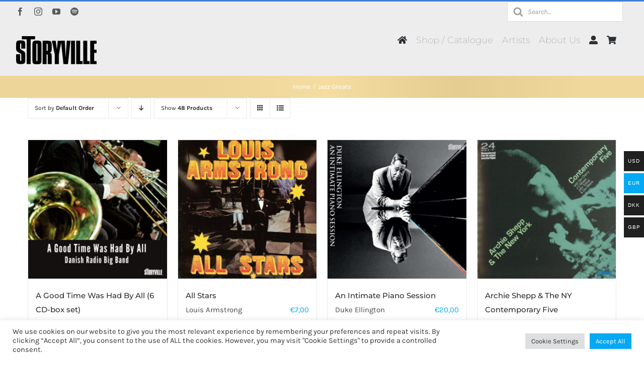

--- FILE ---
content_type: text/html; charset=UTF-8
request_url: https://storyvillerecords.com/genre/jazz-greats/?product_count=48
body_size: 37635
content:
<!DOCTYPE html>
<html class="avada-html-layout-wide avada-html-header-position-top avada-html-is-archive" lang="en-US" prefix="og: http://ogp.me/ns# fb: http://ogp.me/ns/fb#">
<head>
	<meta http-equiv="X-UA-Compatible" content="IE=edge" />
	<meta http-equiv="Content-Type" content="text/html; charset=utf-8"/>
	<meta name="viewport" content="width=device-width, initial-scale=1" />
	<title>Jazz Greats &#8211; Storyville Records</title>
<meta name='robots' content='max-image-preview:large' />
<link rel='dns-prefetch' href='//www.googletagmanager.com' />
<link rel='dns-prefetch' href='//www.google.com' />
<link rel='dns-prefetch' href='//capi-automation.s3.us-east-2.amazonaws.com' />
<link rel="alternate" type="application/rss+xml" title="Storyville Records &raquo; Feed" href="https://storyvillerecords.com/feed/" />
<link rel="alternate" type="application/rss+xml" title="Storyville Records &raquo; Comments Feed" href="https://storyvillerecords.com/comments/feed/" />
		
		
		
				<link rel="alternate" type="application/rss+xml" title="Storyville Records &raquo; Jazz Greats Genre Feed" href="https://storyvillerecords.com/genre/jazz-greats/feed/" />
				
		<meta property="og:locale" content="en_US"/>
		<meta property="og:type" content="article"/>
		<meta property="og:site_name" content="Storyville Records"/>
		<meta property="og:title" content="  Product Genre  Jazz Greats"/>
				<meta property="og:url" content="https://storyvillerecords.com/product/a-good-time-was-had-by-all-6-cd-box-set/"/>
																				<meta property="og:image" content="https://usercontent.one/wp/storyvillerecords.com/wp-content/uploads/2021/07/2283.jpg"/>
		<meta property="og:image:width" content="1500"/>
		<meta property="og:image:height" content="1500"/>
		<meta property="og:image:type" content="image/jpeg"/>
				<style id='wp-img-auto-sizes-contain-inline-css' type='text/css'>
img:is([sizes=auto i],[sizes^="auto," i]){contain-intrinsic-size:3000px 1500px}
/*# sourceURL=wp-img-auto-sizes-contain-inline-css */
</style>
<link rel='stylesheet' id='font-awesome-css' href='https://usercontent.one/wp/storyvillerecords.com/wp-content/plugins/woocommerce-ajax-filters/berocket/assets/css/font-awesome.min.css?ver=6.9' type='text/css' media='all' />
<link rel='stylesheet' id='berocket_aapf_widget-style-css' href='https://usercontent.one/wp/storyvillerecords.com/wp-content/plugins/woocommerce-ajax-filters/assets/frontend/css/fullmain.min.css?ver=1.6.9.4' type='text/css' media='all' />
<link rel='stylesheet' id='woocommerce-multi-currency-css' href='https://usercontent.one/wp/storyvillerecords.com/wp-content/plugins/woocommerce-multi-currency/css/woocommerce-multi-currency.min.css?ver=2.1.32' type='text/css' media='all' />
<style id='woocommerce-multi-currency-inline-css' type='text/css'>
.woocommerce-multi-currency .wmc-list-currencies .wmc-currency.wmc-active,.woocommerce-multi-currency .wmc-list-currencies .wmc-currency:hover {background: #03a9f4 !important;}
		.woocommerce-multi-currency .wmc-list-currencies .wmc-currency,.woocommerce-multi-currency .wmc-title, .woocommerce-multi-currency.wmc-price-switcher a {background: #212121 !important;}
		.woocommerce-multi-currency .wmc-title, .woocommerce-multi-currency .wmc-list-currencies .wmc-currency span,.woocommerce-multi-currency .wmc-list-currencies .wmc-currency a,.woocommerce-multi-currency.wmc-price-switcher a {color: #ffffff !important;}.woocommerce-multi-currency.wmc-shortcode .wmc-currency{background-color:#ffffff;color:#212121}.woocommerce-multi-currency.wmc-shortcode .wmc-currency.wmc-active,.woocommerce-multi-currency.wmc-shortcode .wmc-current-currency{background-color:#ffffff;color:#212121}.woocommerce-multi-currency.wmc-shortcode.vertical-currency-symbols-circle:not(.wmc-currency-trigger-click) .wmc-currency-wrapper:hover .wmc-sub-currency,.woocommerce-multi-currency.wmc-shortcode.vertical-currency-symbols-circle.wmc-currency-trigger-click .wmc-sub-currency{animation: height_slide 300ms;}@keyframes height_slide {0% {height: 0;} 100% {height: 300%;} }
/*# sourceURL=woocommerce-multi-currency-inline-css */
</style>
<link rel='stylesheet' id='wapf-frontend-css-css' href='https://usercontent.one/wp/storyvillerecords.com/wp-content/plugins/advanced-product-fields-for-woocommerce/assets/css/frontend.min.css?ver=1.6.18' type='text/css' media='all' />
<link rel='stylesheet' id='cookie-law-info-css' href='https://usercontent.one/wp/storyvillerecords.com/wp-content/plugins/cookie-law-info/legacy/public/css/cookie-law-info-public.css?ver=3.3.9.1' type='text/css' media='all' />
<link rel='stylesheet' id='cookie-law-info-gdpr-css' href='https://usercontent.one/wp/storyvillerecords.com/wp-content/plugins/cookie-law-info/legacy/public/css/cookie-law-info-gdpr.css?ver=3.3.9.1' type='text/css' media='all' />
<style id='woocommerce-inline-inline-css' type='text/css'>
.woocommerce form .form-row .required { visibility: visible; }
/*# sourceURL=woocommerce-inline-inline-css */
</style>
<link rel='stylesheet' id='woocommerce-pre-orders-main-css-css' href='https://usercontent.one/wp/storyvillerecords.com/wp-content/plugins/pre-orders-for-woocommerce/media/css/main.css?ver=2.3' type='text/css' media='all' />
<link rel='stylesheet' id='dgwt-wcas-style-css' href='https://usercontent.one/wp/storyvillerecords.com/wp-content/plugins/ajax-search-for-woocommerce/assets/css/style.min.css?ver=1.32.2' type='text/css' media='all' />
<link rel='stylesheet' id='child-style-css' href='https://usercontent.one/wp/storyvillerecords.com/wp-content/themes/Avada-Child-Theme/style.css?ver=6.9' type='text/css' media='all' />
<link rel='stylesheet' id='fusion-dynamic-css-css' href='https://usercontent.one/wp/storyvillerecords.com/wp-content/uploads/fusion-styles/c066bd2ee8e0b4bd9f2dceee156e0598.min.css?ver=3.14.2' type='text/css' media='all' />
<!--n2css--><!--n2js--><script type="text/javascript" id="woocommerce-google-analytics-integration-gtag-js-after">
/* <![CDATA[ */
/* Google Analytics for WooCommerce (gtag.js) */
					window.dataLayer = window.dataLayer || [];
					function gtag(){dataLayer.push(arguments);}
					// Set up default consent state.
					for ( const mode of [{"analytics_storage":"denied","ad_storage":"denied","ad_user_data":"denied","ad_personalization":"denied","region":["AT","BE","BG","HR","CY","CZ","DK","EE","FI","FR","DE","GR","HU","IS","IE","IT","LV","LI","LT","LU","MT","NL","NO","PL","PT","RO","SK","SI","ES","SE","GB","CH"]}] || [] ) {
						gtag( "consent", "default", { "wait_for_update": 500, ...mode } );
					}
					gtag("js", new Date());
					gtag("set", "developer_id.dOGY3NW", true);
					gtag("config", "G-HS4GV7WXLY", {"track_404":true,"allow_google_signals":true,"logged_in":false,"linker":{"domains":[],"allow_incoming":true},"custom_map":{"dimension1":"logged_in"}});
//# sourceURL=woocommerce-google-analytics-integration-gtag-js-after
/* ]]> */
</script>
<script type="text/javascript" src="https://storyvillerecords.com/wp-includes/js/jquery/jquery.min.js?ver=3.7.1" id="jquery-core-js"></script>
<script type="text/javascript" id="woocommerce-multi-currency-js-extra">
/* <![CDATA[ */
var wooMultiCurrencyParams = {"enableCacheCompatible":"0","ajaxUrl":"https://storyvillerecords.com/wp-admin/admin-ajax.php","switchByJS":"0"};
//# sourceURL=woocommerce-multi-currency-js-extra
/* ]]> */
</script>
<script type="text/javascript" src="https://usercontent.one/wp/storyvillerecords.com/wp-content/plugins/woocommerce-multi-currency/js/woocommerce-multi-currency.min.js?ver=2.1.32" id="woocommerce-multi-currency-js"></script>
<script type="text/javascript" id="cookie-law-info-js-extra">
/* <![CDATA[ */
var Cli_Data = {"nn_cookie_ids":["m","wp_woocommerce_session_e32a822b3f589057cc4d2ab0d828cd1c","woocommerce_recently_viewed","CookieLawInfoConsent","cookielawinfo-checkbox-advertisement","__stripe_mid","__stripe_sid","_fbp","fr","NID","YSC","VISITOR_INFO1_LIVE","yt-remote-device-id","yt-remote-connected-devices","yt.innertube::requests","yt.innertube::nextId","_ga","_gid","_gat_gtag_UA_37424430_1","CONSENT","sb"],"cookielist":[],"non_necessary_cookies":{"necessary":["CookieLawInfoConsent","__stripe_mid","__stripe_sid"],"functional":["sb"],"analytics":["_ga","_gid","_gat_gtag_UA_37424430_1","CONSENT"],"advertisement":["_fbp","fr","NID","YSC","VISITOR_INFO1_LIVE","yt-remote-device-id","yt-remote-connected-devices","yt.innertube::requests","yt.innertube::nextId"],"others":["m","wp_woocommerce_session_e32a822b3f589057cc4d2ab0d828cd1c","woocommerce_recently_viewed"]},"ccpaEnabled":"","ccpaRegionBased":"","ccpaBarEnabled":"","strictlyEnabled":["necessary","obligatoire"],"ccpaType":"gdpr","js_blocking":"1","custom_integration":"","triggerDomRefresh":"","secure_cookies":""};
var cli_cookiebar_settings = {"animate_speed_hide":"500","animate_speed_show":"500","background":"#FFF","border":"#b1a6a6c2","border_on":"","button_1_button_colour":"#03a9f4","button_1_button_hover":"#0287c3","button_1_link_colour":"#fff","button_1_as_button":"1","button_1_new_win":"","button_2_button_colour":"#333","button_2_button_hover":"#292929","button_2_link_colour":"#444","button_2_as_button":"","button_2_hidebar":"","button_3_button_colour":"#dedfe0","button_3_button_hover":"#b2b2b3","button_3_link_colour":"#333333","button_3_as_button":"1","button_3_new_win":"","button_4_button_colour":"#dedfe0","button_4_button_hover":"#b2b2b3","button_4_link_colour":"#333333","button_4_as_button":"1","button_7_button_colour":"#03a9f4","button_7_button_hover":"#0287c3","button_7_link_colour":"#fff","button_7_as_button":"1","button_7_new_win":"","font_family":"inherit","header_fix":"","notify_animate_hide":"1","notify_animate_show":"","notify_div_id":"#cookie-law-info-bar","notify_position_horizontal":"right","notify_position_vertical":"bottom","scroll_close":"","scroll_close_reload":"","accept_close_reload":"","reject_close_reload":"","showagain_tab":"","showagain_background":"#fff","showagain_border":"#000","showagain_div_id":"#cookie-law-info-again","showagain_x_position":"100px","text":"#333333","show_once_yn":"","show_once":"10000","logging_on":"","as_popup":"","popup_overlay":"1","bar_heading_text":"","cookie_bar_as":"banner","popup_showagain_position":"bottom-right","widget_position":"left"};
var log_object = {"ajax_url":"https://storyvillerecords.com/wp-admin/admin-ajax.php"};
//# sourceURL=cookie-law-info-js-extra
/* ]]> */
</script>
<script type="text/javascript" src="https://usercontent.one/wp/storyvillerecords.com/wp-content/plugins/cookie-law-info/legacy/public/js/cookie-law-info-public.js?ver=3.3.9.1" id="cookie-law-info-js"></script>
<script type="text/javascript" src="https://usercontent.one/wp/storyvillerecords.com/wp-content/plugins/recaptcha-woo/js/rcfwc.js?ver=1.0" id="rcfwc-js-js" defer="defer" data-wp-strategy="defer"></script>
<script type="text/javascript" src="https://www.google.com/recaptcha/api.js?hl=en_US" id="recaptcha-js" defer="defer" data-wp-strategy="defer"></script>
<script type="text/javascript" src="https://usercontent.one/wp/storyvillerecords.com/wp-content/plugins/woocommerce/assets/js/jquery-blockui/jquery.blockUI.min.js?ver=2.7.0-wc.10.4.3" id="wc-jquery-blockui-js" defer="defer" data-wp-strategy="defer"></script>
<script type="text/javascript" id="wc-add-to-cart-js-extra">
/* <![CDATA[ */
var wc_add_to_cart_params = {"ajax_url":"/wp-admin/admin-ajax.php","wc_ajax_url":"/?wc-ajax=%%endpoint%%","i18n_view_cart":"View cart","cart_url":"https://storyvillerecords.com/cart-2/","is_cart":"","cart_redirect_after_add":"no"};
//# sourceURL=wc-add-to-cart-js-extra
/* ]]> */
</script>
<script type="text/javascript" src="https://usercontent.one/wp/storyvillerecords.com/wp-content/plugins/woocommerce/assets/js/frontend/add-to-cart.min.js?ver=10.4.3" id="wc-add-to-cart-js" defer="defer" data-wp-strategy="defer"></script>
<script type="text/javascript" src="https://usercontent.one/wp/storyvillerecords.com/wp-content/plugins/woocommerce/assets/js/js-cookie/js.cookie.min.js?ver=2.1.4-wc.10.4.3" id="wc-js-cookie-js" defer="defer" data-wp-strategy="defer"></script>
<script type="text/javascript" id="woocommerce-js-extra">
/* <![CDATA[ */
var woocommerce_params = {"ajax_url":"/wp-admin/admin-ajax.php","wc_ajax_url":"/?wc-ajax=%%endpoint%%","i18n_password_show":"Show password","i18n_password_hide":"Hide password"};
//# sourceURL=woocommerce-js-extra
/* ]]> */
</script>
<script type="text/javascript" src="https://usercontent.one/wp/storyvillerecords.com/wp-content/plugins/woocommerce/assets/js/frontend/woocommerce.min.js?ver=10.4.3" id="woocommerce-js" defer="defer" data-wp-strategy="defer"></script>
<script type="text/javascript" id="woocommerce-multi-currency-switcher-js-extra">
/* <![CDATA[ */
var _woocommerce_multi_currency_params = {"use_session":"0","do_not_reload_page":"","ajax_url":"https://storyvillerecords.com/wp-admin/admin-ajax.php","posts_submit":"0","switch_by_js":""};
//# sourceURL=woocommerce-multi-currency-switcher-js-extra
/* ]]> */
</script>
<script type="text/javascript" src="https://usercontent.one/wp/storyvillerecords.com/wp-content/plugins/woocommerce-multi-currency/js/woocommerce-multi-currency-switcher.min.js?ver=2.1.32" id="woocommerce-multi-currency-switcher-js"></script>
<link rel="https://api.w.org/" href="https://storyvillerecords.com/wp-json/" /><link rel="EditURI" type="application/rsd+xml" title="RSD" href="https://storyvillerecords.com/xmlrpc.php?rsd" />
<meta name="generator" content="WordPress 6.9" />
<meta name="generator" content="WooCommerce 10.4.3" />
<style>[class*=" icon-oc-"],[class^=icon-oc-]{speak:none;font-style:normal;font-weight:400;font-variant:normal;text-transform:none;line-height:1;-webkit-font-smoothing:antialiased;-moz-osx-font-smoothing:grayscale}.icon-oc-one-com-white-32px-fill:before{content:"901"}.icon-oc-one-com:before{content:"900"}#one-com-icon,.toplevel_page_onecom-wp .wp-menu-image{speak:none;display:flex;align-items:center;justify-content:center;text-transform:none;line-height:1;-webkit-font-smoothing:antialiased;-moz-osx-font-smoothing:grayscale}.onecom-wp-admin-bar-item>a,.toplevel_page_onecom-wp>.wp-menu-name{font-size:16px;font-weight:400;line-height:1}.toplevel_page_onecom-wp>.wp-menu-name img{width:69px;height:9px;}.wp-submenu-wrap.wp-submenu>.wp-submenu-head>img{width:88px;height:auto}.onecom-wp-admin-bar-item>a img{height:7px!important}.onecom-wp-admin-bar-item>a img,.toplevel_page_onecom-wp>.wp-menu-name img{opacity:.8}.onecom-wp-admin-bar-item.hover>a img,.toplevel_page_onecom-wp.wp-has-current-submenu>.wp-menu-name img,li.opensub>a.toplevel_page_onecom-wp>.wp-menu-name img{opacity:1}#one-com-icon:before,.onecom-wp-admin-bar-item>a:before,.toplevel_page_onecom-wp>.wp-menu-image:before{content:'';position:static!important;background-color:rgba(240,245,250,.4);border-radius:102px;width:18px;height:18px;padding:0!important}.onecom-wp-admin-bar-item>a:before{width:14px;height:14px}.onecom-wp-admin-bar-item.hover>a:before,.toplevel_page_onecom-wp.opensub>a>.wp-menu-image:before,.toplevel_page_onecom-wp.wp-has-current-submenu>.wp-menu-image:before{background-color:#76b82a}.onecom-wp-admin-bar-item>a{display:inline-flex!important;align-items:center;justify-content:center}#one-com-logo-wrapper{font-size:4em}#one-com-icon{vertical-align:middle}.imagify-welcome{display:none !important;}</style><style></style>		<style>
			.dgwt-wcas-ico-magnifier,.dgwt-wcas-ico-magnifier-handler{max-width:20px}.dgwt-wcas-search-wrapp{max-width:600px}		</style>
			<style>
		.fusion-secondary-menu-search {
			width: 500px;
		}

		.fusion-flyout-search .dgwt-wcas-search-wrapp {
			margin-top: 21px;
		}

		.dgwt-wcas-details-wrapp .quantity {
			width: auto;
		}

		.fusion-main-menu-search .dgwt-wcas-search-wrapp {
			margin-top: calc((var(--nav_height) / 2) - (var(--nav_typography-font-size) / 2));
		}

		.fusion-header-v7 .fusion-main-menu-search .dgwt-wcas-search-wrapp {
			margin-top: 0;
		}

		.dgwt-wcas-ico-magnifier, .dgwt-wcas-ico-magnifier-handler {
			max-width: none;
			fill: var(--nav_typography-color);
			max-height: var(--nav_typography-font-size);
		}

		.dgwt-wcas-ico-magnifier:hover, .dgwt-wcas-ico-magnifier-handler:hover {
			fill: var(--menu_hover_first_color);
		}

		.dgwt-wcas-sf-wrapp .dgwt-wcas-ico-magnifier:hover {
			fill: currentColor;
			opacity: 0.7;
		}

		.fusion-is-sticky .dgwt-wcas-ico-magnifier, .fusion-is-sticky .dgwt-wcas-ico-magnifier-handler {
			fill: var(--header_sticky_menu_color);
		}

		.fusion-is-sticky .dgwt-wcas-ico-magnifier:hover, .fusion-is-sticky .dgwt-wcas-ico-magnifier-handler:hover {
			fill: var(--menu_hover_first_color);
		}

		.fusion-header-v4 .fusion-main-menu {
			overflow: visible;
		}

		.fusion-search-form {
			display: none;
		}

		html:not(.dgwt-wcas-overlay-mobile-on) .fusion-header-v4 .fusion-main-menu .dgwt-wcas-search-wrapp.dgwt-wcas-layout-icon .dgwt-wcas-search-form {
			top: 100%;
		}

		.fusion-header-v4 .fusion-main-menu .dgwt-wcas-layout-icon-open .dgwt-wcas-search-icon-arrow {
			top: calc(100% + -4px);
		}

		.fusion-main-menu .fusion-main-menu-search a:after {
			display: none !important;
		}

		.menu-item > .dgwt-wcas-layout-icon {
			display: flex;
			flex-direction: row;
			justify-content: center;
			align-items: center;
		}

		@media (max-width: 1100px) {
			.fusion-flyout-search .dgwt-wcas-search-wrapp {
				margin-top: 73px;
				max-width: 100%;
				padding: 0 30px 0 30px;
			}

		}

		@media (max-width: 800px) {
			.fusion-logo .dgwt-wcas-search-wrapp {
				display: none;
			}
		}
	</style>
		<style type="text/css" id="css-fb-visibility">@media screen and (max-width: 640px){.fusion-no-small-visibility{display:none !important;}body .sm-text-align-center{text-align:center !important;}body .sm-text-align-left{text-align:left !important;}body .sm-text-align-right{text-align:right !important;}body .sm-text-align-justify{text-align:justify !important;}body .sm-flex-align-center{justify-content:center !important;}body .sm-flex-align-flex-start{justify-content:flex-start !important;}body .sm-flex-align-flex-end{justify-content:flex-end !important;}body .sm-mx-auto{margin-left:auto !important;margin-right:auto !important;}body .sm-ml-auto{margin-left:auto !important;}body .sm-mr-auto{margin-right:auto !important;}body .fusion-absolute-position-small{position:absolute;width:100%;}.awb-sticky.awb-sticky-small{ position: sticky; top: var(--awb-sticky-offset,0); }}@media screen and (min-width: 641px) and (max-width: 1024px){.fusion-no-medium-visibility{display:none !important;}body .md-text-align-center{text-align:center !important;}body .md-text-align-left{text-align:left !important;}body .md-text-align-right{text-align:right !important;}body .md-text-align-justify{text-align:justify !important;}body .md-flex-align-center{justify-content:center !important;}body .md-flex-align-flex-start{justify-content:flex-start !important;}body .md-flex-align-flex-end{justify-content:flex-end !important;}body .md-mx-auto{margin-left:auto !important;margin-right:auto !important;}body .md-ml-auto{margin-left:auto !important;}body .md-mr-auto{margin-right:auto !important;}body .fusion-absolute-position-medium{position:absolute;width:100%;}.awb-sticky.awb-sticky-medium{ position: sticky; top: var(--awb-sticky-offset,0); }}@media screen and (min-width: 1025px){.fusion-no-large-visibility{display:none !important;}body .lg-text-align-center{text-align:center !important;}body .lg-text-align-left{text-align:left !important;}body .lg-text-align-right{text-align:right !important;}body .lg-text-align-justify{text-align:justify !important;}body .lg-flex-align-center{justify-content:center !important;}body .lg-flex-align-flex-start{justify-content:flex-start !important;}body .lg-flex-align-flex-end{justify-content:flex-end !important;}body .lg-mx-auto{margin-left:auto !important;margin-right:auto !important;}body .lg-ml-auto{margin-left:auto !important;}body .lg-mr-auto{margin-right:auto !important;}body .fusion-absolute-position-large{position:absolute;width:100%;}.awb-sticky.awb-sticky-large{ position: sticky; top: var(--awb-sticky-offset,0); }}</style>	<noscript><style>.woocommerce-product-gallery{ opacity: 1 !important; }</style></noscript>
				<script  type="text/javascript">
				!function(f,b,e,v,n,t,s){if(f.fbq)return;n=f.fbq=function(){n.callMethod?
					n.callMethod.apply(n,arguments):n.queue.push(arguments)};if(!f._fbq)f._fbq=n;
					n.push=n;n.loaded=!0;n.version='2.0';n.queue=[];t=b.createElement(e);t.async=!0;
					t.src=v;s=b.getElementsByTagName(e)[0];s.parentNode.insertBefore(t,s)}(window,
					document,'script','https://connect.facebook.net/en_US/fbevents.js');
			</script>
			<!-- WooCommerce Facebook Integration Begin -->
			<script  type="text/javascript">

				fbq('init', '791122221380104', {}, {
    "agent": "woocommerce_0-10.4.3-3.5.15"
});

				document.addEventListener( 'DOMContentLoaded', function() {
					// Insert placeholder for events injected when a product is added to the cart through AJAX.
					document.body.insertAdjacentHTML( 'beforeend', '<div class=\"wc-facebook-pixel-event-placeholder\"></div>' );
				}, false );

			</script>
			<!-- WooCommerce Facebook Integration End -->
			<meta name="generator" content="Powered by Slider Revolution 6.7.17 - responsive, Mobile-Friendly Slider Plugin for WordPress with comfortable drag and drop interface." />
<link rel="icon" href="https://usercontent.one/wp/storyvillerecords.com/wp-content/uploads/2021/10/cropped-Favicon-storyville-32x32.png" sizes="32x32" />
<link rel="icon" href="https://usercontent.one/wp/storyvillerecords.com/wp-content/uploads/2021/10/cropped-Favicon-storyville-192x192.png" sizes="192x192" />
<link rel="apple-touch-icon" href="https://usercontent.one/wp/storyvillerecords.com/wp-content/uploads/2021/10/cropped-Favicon-storyville-180x180.png" />
<meta name="msapplication-TileImage" content="https://usercontent.one/wp/storyvillerecords.com/wp-content/uploads/2021/10/cropped-Favicon-storyville-270x270.png" />
<script>function setREVStartSize(e){
			//window.requestAnimationFrame(function() {
				window.RSIW = window.RSIW===undefined ? window.innerWidth : window.RSIW;
				window.RSIH = window.RSIH===undefined ? window.innerHeight : window.RSIH;
				try {
					var pw = document.getElementById(e.c).parentNode.offsetWidth,
						newh;
					pw = pw===0 || isNaN(pw) || (e.l=="fullwidth" || e.layout=="fullwidth") ? window.RSIW : pw;
					e.tabw = e.tabw===undefined ? 0 : parseInt(e.tabw);
					e.thumbw = e.thumbw===undefined ? 0 : parseInt(e.thumbw);
					e.tabh = e.tabh===undefined ? 0 : parseInt(e.tabh);
					e.thumbh = e.thumbh===undefined ? 0 : parseInt(e.thumbh);
					e.tabhide = e.tabhide===undefined ? 0 : parseInt(e.tabhide);
					e.thumbhide = e.thumbhide===undefined ? 0 : parseInt(e.thumbhide);
					e.mh = e.mh===undefined || e.mh=="" || e.mh==="auto" ? 0 : parseInt(e.mh,0);
					if(e.layout==="fullscreen" || e.l==="fullscreen")
						newh = Math.max(e.mh,window.RSIH);
					else{
						e.gw = Array.isArray(e.gw) ? e.gw : [e.gw];
						for (var i in e.rl) if (e.gw[i]===undefined || e.gw[i]===0) e.gw[i] = e.gw[i-1];
						e.gh = e.el===undefined || e.el==="" || (Array.isArray(e.el) && e.el.length==0)? e.gh : e.el;
						e.gh = Array.isArray(e.gh) ? e.gh : [e.gh];
						for (var i in e.rl) if (e.gh[i]===undefined || e.gh[i]===0) e.gh[i] = e.gh[i-1];
											
						var nl = new Array(e.rl.length),
							ix = 0,
							sl;
						e.tabw = e.tabhide>=pw ? 0 : e.tabw;
						e.thumbw = e.thumbhide>=pw ? 0 : e.thumbw;
						e.tabh = e.tabhide>=pw ? 0 : e.tabh;
						e.thumbh = e.thumbhide>=pw ? 0 : e.thumbh;
						for (var i in e.rl) nl[i] = e.rl[i]<window.RSIW ? 0 : e.rl[i];
						sl = nl[0];
						for (var i in nl) if (sl>nl[i] && nl[i]>0) { sl = nl[i]; ix=i;}
						var m = pw>(e.gw[ix]+e.tabw+e.thumbw) ? 1 : (pw-(e.tabw+e.thumbw)) / (e.gw[ix]);
						newh =  (e.gh[ix] * m) + (e.tabh + e.thumbh);
					}
					var el = document.getElementById(e.c);
					if (el!==null && el) el.style.height = newh+"px";
					el = document.getElementById(e.c+"_wrapper");
					if (el!==null && el) {
						el.style.height = newh+"px";
						el.style.display = "block";
					}
				} catch(e){
					console.log("Failure at Presize of Slider:" + e)
				}
			//});
		  };</script>
		<script type="text/javascript">
			var doc = document.documentElement;
			doc.setAttribute( 'data-useragent', navigator.userAgent );
		</script>
		
	<style id='global-styles-inline-css' type='text/css'>
:root{--wp--preset--aspect-ratio--square: 1;--wp--preset--aspect-ratio--4-3: 4/3;--wp--preset--aspect-ratio--3-4: 3/4;--wp--preset--aspect-ratio--3-2: 3/2;--wp--preset--aspect-ratio--2-3: 2/3;--wp--preset--aspect-ratio--16-9: 16/9;--wp--preset--aspect-ratio--9-16: 9/16;--wp--preset--color--black: #000000;--wp--preset--color--cyan-bluish-gray: #abb8c3;--wp--preset--color--white: #ffffff;--wp--preset--color--pale-pink: #f78da7;--wp--preset--color--vivid-red: #cf2e2e;--wp--preset--color--luminous-vivid-orange: #ff6900;--wp--preset--color--luminous-vivid-amber: #fcb900;--wp--preset--color--light-green-cyan: #7bdcb5;--wp--preset--color--vivid-green-cyan: #00d084;--wp--preset--color--pale-cyan-blue: #8ed1fc;--wp--preset--color--vivid-cyan-blue: #0693e3;--wp--preset--color--vivid-purple: #9b51e0;--wp--preset--color--awb-color-1: #ffffff;--wp--preset--color--awb-color-2: #f6f6f6;--wp--preset--color--awb-color-3: #eaeaea;--wp--preset--color--awb-color-4: #03a9f4;--wp--preset--color--awb-color-5: #1a80b6;--wp--preset--color--awb-color-6: #333333;--wp--preset--color--awb-color-7: #2b2e32;--wp--preset--color--awb-color-8: #212934;--wp--preset--color--awb-color-custom-10: #e2e2e2;--wp--preset--color--awb-color-custom-11: #f2f3f5;--wp--preset--color--awb-color-custom-12: #105378;--wp--preset--color--awb-color-custom-13: #f9f9fb;--wp--preset--color--awb-color-custom-14: #4a4e57;--wp--preset--color--awb-color-custom-15: #808080;--wp--preset--color--awb-color-custom-16: #494949;--wp--preset--color--awb-color-custom-17: #90c9e8;--wp--preset--color--awb-color-custom-18: #5aabd6;--wp--preset--gradient--vivid-cyan-blue-to-vivid-purple: linear-gradient(135deg,rgb(6,147,227) 0%,rgb(155,81,224) 100%);--wp--preset--gradient--light-green-cyan-to-vivid-green-cyan: linear-gradient(135deg,rgb(122,220,180) 0%,rgb(0,208,130) 100%);--wp--preset--gradient--luminous-vivid-amber-to-luminous-vivid-orange: linear-gradient(135deg,rgb(252,185,0) 0%,rgb(255,105,0) 100%);--wp--preset--gradient--luminous-vivid-orange-to-vivid-red: linear-gradient(135deg,rgb(255,105,0) 0%,rgb(207,46,46) 100%);--wp--preset--gradient--very-light-gray-to-cyan-bluish-gray: linear-gradient(135deg,rgb(238,238,238) 0%,rgb(169,184,195) 100%);--wp--preset--gradient--cool-to-warm-spectrum: linear-gradient(135deg,rgb(74,234,220) 0%,rgb(151,120,209) 20%,rgb(207,42,186) 40%,rgb(238,44,130) 60%,rgb(251,105,98) 80%,rgb(254,248,76) 100%);--wp--preset--gradient--blush-light-purple: linear-gradient(135deg,rgb(255,206,236) 0%,rgb(152,150,240) 100%);--wp--preset--gradient--blush-bordeaux: linear-gradient(135deg,rgb(254,205,165) 0%,rgb(254,45,45) 50%,rgb(107,0,62) 100%);--wp--preset--gradient--luminous-dusk: linear-gradient(135deg,rgb(255,203,112) 0%,rgb(199,81,192) 50%,rgb(65,88,208) 100%);--wp--preset--gradient--pale-ocean: linear-gradient(135deg,rgb(255,245,203) 0%,rgb(182,227,212) 50%,rgb(51,167,181) 100%);--wp--preset--gradient--electric-grass: linear-gradient(135deg,rgb(202,248,128) 0%,rgb(113,206,126) 100%);--wp--preset--gradient--midnight: linear-gradient(135deg,rgb(2,3,129) 0%,rgb(40,116,252) 100%);--wp--preset--font-size--small: 11.25px;--wp--preset--font-size--medium: 20px;--wp--preset--font-size--large: 22.5px;--wp--preset--font-size--x-large: 42px;--wp--preset--font-size--normal: 15px;--wp--preset--font-size--xlarge: 30px;--wp--preset--font-size--huge: 45px;--wp--preset--spacing--20: 0.44rem;--wp--preset--spacing--30: 0.67rem;--wp--preset--spacing--40: 1rem;--wp--preset--spacing--50: 1.5rem;--wp--preset--spacing--60: 2.25rem;--wp--preset--spacing--70: 3.38rem;--wp--preset--spacing--80: 5.06rem;--wp--preset--shadow--natural: 6px 6px 9px rgba(0, 0, 0, 0.2);--wp--preset--shadow--deep: 12px 12px 50px rgba(0, 0, 0, 0.4);--wp--preset--shadow--sharp: 6px 6px 0px rgba(0, 0, 0, 0.2);--wp--preset--shadow--outlined: 6px 6px 0px -3px rgb(255, 255, 255), 6px 6px rgb(0, 0, 0);--wp--preset--shadow--crisp: 6px 6px 0px rgb(0, 0, 0);}:where(.is-layout-flex){gap: 0.5em;}:where(.is-layout-grid){gap: 0.5em;}body .is-layout-flex{display: flex;}.is-layout-flex{flex-wrap: wrap;align-items: center;}.is-layout-flex > :is(*, div){margin: 0;}body .is-layout-grid{display: grid;}.is-layout-grid > :is(*, div){margin: 0;}:where(.wp-block-columns.is-layout-flex){gap: 2em;}:where(.wp-block-columns.is-layout-grid){gap: 2em;}:where(.wp-block-post-template.is-layout-flex){gap: 1.25em;}:where(.wp-block-post-template.is-layout-grid){gap: 1.25em;}.has-black-color{color: var(--wp--preset--color--black) !important;}.has-cyan-bluish-gray-color{color: var(--wp--preset--color--cyan-bluish-gray) !important;}.has-white-color{color: var(--wp--preset--color--white) !important;}.has-pale-pink-color{color: var(--wp--preset--color--pale-pink) !important;}.has-vivid-red-color{color: var(--wp--preset--color--vivid-red) !important;}.has-luminous-vivid-orange-color{color: var(--wp--preset--color--luminous-vivid-orange) !important;}.has-luminous-vivid-amber-color{color: var(--wp--preset--color--luminous-vivid-amber) !important;}.has-light-green-cyan-color{color: var(--wp--preset--color--light-green-cyan) !important;}.has-vivid-green-cyan-color{color: var(--wp--preset--color--vivid-green-cyan) !important;}.has-pale-cyan-blue-color{color: var(--wp--preset--color--pale-cyan-blue) !important;}.has-vivid-cyan-blue-color{color: var(--wp--preset--color--vivid-cyan-blue) !important;}.has-vivid-purple-color{color: var(--wp--preset--color--vivid-purple) !important;}.has-black-background-color{background-color: var(--wp--preset--color--black) !important;}.has-cyan-bluish-gray-background-color{background-color: var(--wp--preset--color--cyan-bluish-gray) !important;}.has-white-background-color{background-color: var(--wp--preset--color--white) !important;}.has-pale-pink-background-color{background-color: var(--wp--preset--color--pale-pink) !important;}.has-vivid-red-background-color{background-color: var(--wp--preset--color--vivid-red) !important;}.has-luminous-vivid-orange-background-color{background-color: var(--wp--preset--color--luminous-vivid-orange) !important;}.has-luminous-vivid-amber-background-color{background-color: var(--wp--preset--color--luminous-vivid-amber) !important;}.has-light-green-cyan-background-color{background-color: var(--wp--preset--color--light-green-cyan) !important;}.has-vivid-green-cyan-background-color{background-color: var(--wp--preset--color--vivid-green-cyan) !important;}.has-pale-cyan-blue-background-color{background-color: var(--wp--preset--color--pale-cyan-blue) !important;}.has-vivid-cyan-blue-background-color{background-color: var(--wp--preset--color--vivid-cyan-blue) !important;}.has-vivid-purple-background-color{background-color: var(--wp--preset--color--vivid-purple) !important;}.has-black-border-color{border-color: var(--wp--preset--color--black) !important;}.has-cyan-bluish-gray-border-color{border-color: var(--wp--preset--color--cyan-bluish-gray) !important;}.has-white-border-color{border-color: var(--wp--preset--color--white) !important;}.has-pale-pink-border-color{border-color: var(--wp--preset--color--pale-pink) !important;}.has-vivid-red-border-color{border-color: var(--wp--preset--color--vivid-red) !important;}.has-luminous-vivid-orange-border-color{border-color: var(--wp--preset--color--luminous-vivid-orange) !important;}.has-luminous-vivid-amber-border-color{border-color: var(--wp--preset--color--luminous-vivid-amber) !important;}.has-light-green-cyan-border-color{border-color: var(--wp--preset--color--light-green-cyan) !important;}.has-vivid-green-cyan-border-color{border-color: var(--wp--preset--color--vivid-green-cyan) !important;}.has-pale-cyan-blue-border-color{border-color: var(--wp--preset--color--pale-cyan-blue) !important;}.has-vivid-cyan-blue-border-color{border-color: var(--wp--preset--color--vivid-cyan-blue) !important;}.has-vivid-purple-border-color{border-color: var(--wp--preset--color--vivid-purple) !important;}.has-vivid-cyan-blue-to-vivid-purple-gradient-background{background: var(--wp--preset--gradient--vivid-cyan-blue-to-vivid-purple) !important;}.has-light-green-cyan-to-vivid-green-cyan-gradient-background{background: var(--wp--preset--gradient--light-green-cyan-to-vivid-green-cyan) !important;}.has-luminous-vivid-amber-to-luminous-vivid-orange-gradient-background{background: var(--wp--preset--gradient--luminous-vivid-amber-to-luminous-vivid-orange) !important;}.has-luminous-vivid-orange-to-vivid-red-gradient-background{background: var(--wp--preset--gradient--luminous-vivid-orange-to-vivid-red) !important;}.has-very-light-gray-to-cyan-bluish-gray-gradient-background{background: var(--wp--preset--gradient--very-light-gray-to-cyan-bluish-gray) !important;}.has-cool-to-warm-spectrum-gradient-background{background: var(--wp--preset--gradient--cool-to-warm-spectrum) !important;}.has-blush-light-purple-gradient-background{background: var(--wp--preset--gradient--blush-light-purple) !important;}.has-blush-bordeaux-gradient-background{background: var(--wp--preset--gradient--blush-bordeaux) !important;}.has-luminous-dusk-gradient-background{background: var(--wp--preset--gradient--luminous-dusk) !important;}.has-pale-ocean-gradient-background{background: var(--wp--preset--gradient--pale-ocean) !important;}.has-electric-grass-gradient-background{background: var(--wp--preset--gradient--electric-grass) !important;}.has-midnight-gradient-background{background: var(--wp--preset--gradient--midnight) !important;}.has-small-font-size{font-size: var(--wp--preset--font-size--small) !important;}.has-medium-font-size{font-size: var(--wp--preset--font-size--medium) !important;}.has-large-font-size{font-size: var(--wp--preset--font-size--large) !important;}.has-x-large-font-size{font-size: var(--wp--preset--font-size--x-large) !important;}
/*# sourceURL=global-styles-inline-css */
</style>
<link rel='stylesheet' id='wc-stripe-blocks-checkout-style-css' href='https://usercontent.one/wp/storyvillerecords.com/wp-content/plugins/woocommerce-gateway-stripe/build/upe-blocks.css?ver=5149cca93b0373758856' type='text/css' media='all' />
<link rel='stylesheet' id='cookie-law-info-table-css' href='https://usercontent.one/wp/storyvillerecords.com/wp-content/plugins/cookie-law-info/legacy/public/css/cookie-law-info-table.css?ver=3.3.9.1' type='text/css' media='all' />
<link rel='stylesheet' id='wmc-flags-css' href='https://usercontent.one/wp/storyvillerecords.com/wp-content/plugins/woocommerce-multi-currency/css/flags-64.min.css?ver=6.9' type='text/css' media='all' />
<link rel='stylesheet' id='rs-plugin-settings-css' href='//storyvillerecords.com/wp-content/plugins/revslider/sr6/assets/css/rs6.css?ver=6.7.17' type='text/css' media='all' />
<style id='rs-plugin-settings-inline-css' type='text/css'>
#rs-demo-id {}
/*# sourceURL=rs-plugin-settings-inline-css */
</style>
</head>

<body class="archive tax-pa_genre term-jazz-greats term-593 wp-theme-Avada wp-child-theme-Avada-Child-Theme theme-Avada woocommerce-multi-currency-EUR woocommerce woocommerce-page woocommerce-no-js fusion-image-hovers fusion-pagination-sizing fusion-button_type-flat fusion-button_span-no fusion-button_gradient-linear avada-image-rollover-circle-yes avada-image-rollover-yes avada-image-rollover-direction-bottom fusion-has-button-gradient fusion-body ltr fusion-sticky-header no-tablet-sticky-header no-mobile-sticky-header no-mobile-slidingbar fusion-disable-outline fusion-sub-menu-fade mobile-logo-pos-left layout-wide-mode avada-has-boxed-modal-shadow-none layout-scroll-offset-full avada-has-zero-margin-offset-top fusion-top-header menu-text-align-left fusion-woo-product-design-classic fusion-woo-shop-page-columns-4 fusion-woo-related-columns-4 fusion-woo-archive-page-columns-4 fusion-woocommerce-equal-heights avada-has-woo-gallery-disabled woo-sale-badge-circle woo-outofstock-badge-top_bar mobile-menu-design-modern fusion-hide-pagination-text fusion-header-layout-v2 avada-responsive avada-footer-fx-none avada-menu-highlight-style-bar fusion-search-form-clean fusion-main-menu-search-dropdown fusion-avatar-square avada-dropdown-styles avada-blog-layout-grid avada-blog-archive-layout-grid avada-header-shadow-no avada-menu-icon-position-left avada-has-megamenu-shadow avada-has-pagetitle-100-width avada-has-pagetitle-bg-full avada-has-pagetitle-bg-parallax avada-has-main-nav-search-icon avada-has-titlebar-bar_and_content avada-has-pagination-padding avada-flyout-menu-direction-fade avada-ec-views-v1" data-awb-post-id="713">
		<a class="skip-link screen-reader-text" href="#content">Skip to content</a>

	<div id="boxed-wrapper">
		
		<div id="wrapper" class="fusion-wrapper">
			<div id="home" style="position:relative;top:-1px;"></div>
												<div class="fusion-tb-header"><div class="fusion-fullwidth fullwidth-box fusion-builder-row-1 fusion-flex-container nonhundred-percent-fullwidth non-hundred-percent-height-scrolling fusion-no-small-visibility" style="--awb-border-sizes-top:3px;--awb-border-color:#427ed1;--awb-border-radius-top-left:0px;--awb-border-radius-top-right:0px;--awb-border-radius-bottom-right:0px;--awb-border-radius-bottom-left:0px;--awb-padding-right-small:15px;--awb-padding-left-small:15px;--awb-background-color:#ededed;--awb-flex-wrap:wrap;" ><div class="fusion-builder-row fusion-row fusion-flex-align-items-stretch fusion-flex-content-wrap" style="max-width:1216.8px;margin-left: calc(-4% / 2 );margin-right: calc(-4% / 2 );"><div class="fusion-layout-column fusion_builder_column fusion-builder-column-0 fusion_builder_column_1_2 1_2 fusion-flex-column fusion-no-small-visibility" style="--awb-bg-size:cover;--awb-width-large:50%;--awb-margin-top-large:0px;--awb-spacing-right-large:10.944%;--awb-margin-bottom-large:0px;--awb-spacing-left-large:0%;--awb-width-medium:25%;--awb-order-medium:0;--awb-spacing-right-medium:21.888%;--awb-spacing-left-medium:0%;--awb-width-small:50%;--awb-order-small:0;--awb-spacing-right-small:10.944%;--awb-spacing-left-small:0%;"><div class="fusion-column-wrapper fusion-column-has-shadow fusion-flex-justify-content-center fusion-content-layout-column"><div class="fusion-social-links fusion-social-links-1" style="--awb-margin-top:0px;--awb-margin-right:0px;--awb-margin-bottom:0px;--awb-margin-left:0px;--awb-box-border-top:0px;--awb-box-border-right:0px;--awb-box-border-bottom:0px;--awb-box-border-left:0px;--awb-icon-colors-hover:rgba(190,189,189,0.8);--awb-box-colors-hover:rgba(232,232,232,0.8);--awb-box-border-color:var(--awb-color3);--awb-box-border-color-hover:var(--awb-color4);"><div class="fusion-social-networks color-type-custom"><div class="fusion-social-networks-wrapper"><a class="fusion-social-network-icon fusion-tooltip fusion-facebook awb-icon-facebook" style="color:#575C60;font-size:16px;" data-placement="top" data-title="Facebook" data-toggle="tooltip" title="Facebook" aria-label="facebook" target="_blank" rel="noopener noreferrer" href="https://www.facebook.com/storyvillerecords"></a><a class="fusion-social-network-icon fusion-tooltip fusion-instagram awb-icon-instagram" style="color:#575C60;font-size:16px;" data-placement="top" data-title="Instagram" data-toggle="tooltip" title="Instagram" aria-label="instagram" target="_blank" rel="noopener noreferrer" href="https://www.instagram.com/storyvillerec/"></a><a class="fusion-social-network-icon fusion-tooltip fusion-youtube awb-icon-youtube" style="color:#575C60;font-size:16px;" data-placement="top" data-title="YouTube" data-toggle="tooltip" title="YouTube" aria-label="youtube" target="_blank" rel="noopener noreferrer" href="https://www.youtube.com/c/Storyvillerecords"></a><a class="fusion-social-network-icon fusion-tooltip fusion-spotify awb-icon-spotify" style="color:#575C60;font-size:16px;" data-placement="top" data-title="Spotify" data-toggle="tooltip" title="Spotify" aria-label="spotify" target="_blank" rel="noopener noreferrer" href="https://open.spotify.com/user/storyvillerec?si=73ca6955ea714834"></a></div></div></div></div></div><div class="fusion-layout-column fusion_builder_column fusion-builder-column-1 fusion_builder_column_1_4 1_4 fusion-flex-column" style="--awb-bg-size:cover;--awb-width-large:25%;--awb-margin-top-large:15px;--awb-spacing-right-large:7.68%;--awb-margin-bottom-large:15px;--awb-spacing-left-large:7.68%;--awb-width-medium:100%;--awb-order-medium:0;--awb-spacing-right-medium:1.92%;--awb-spacing-left-medium:1.92%;--awb-width-small:100%;--awb-order-small:0;--awb-spacing-right-small:1.92%;--awb-spacing-left-small:1.92%;"><div class="fusion-column-wrapper fusion-column-has-shadow fusion-flex-justify-content-flex-start fusion-content-layout-column"></div></div><div class="fusion-layout-column fusion_builder_column fusion-builder-column-2 fusion_builder_column_1_4 1_4 fusion-flex-column fusion-no-small-visibility" style="--awb-bg-size:cover;--awb-width-large:25%;--awb-margin-top-large:0px;--awb-spacing-right-large:7.68%;--awb-margin-bottom-large:0px;--awb-spacing-left-large:21.12%;--awb-width-medium:25%;--awb-order-medium:0;--awb-spacing-right-medium:7.68%;--awb-spacing-left-medium:21.12%;--awb-width-small:50%;--awb-order-small:2;--awb-spacing-right-small:3.84%;--awb-spacing-left-small:10.56%;"><div class="fusion-column-wrapper fusion-column-has-shadow fusion-flex-justify-content-center fusion-content-layout-column"><div class="fusion-search-element fusion-search-element-1 fusion-search-form-clean" style="--awb-input-height:42px;--awb-text-color:rgba(87,92,96,0.7);--awb-border-color:rgba(210,210,210,0);--awb-focus-border-color:rgba(210,210,210,0);--awb-text-size:14px;--awb-bg-color:#e0e0e0;"><div  class="dgwt-wcas-search-wrapp dgwt-wcas-no-submit woocommerce dgwt-wcas-style-solaris js-dgwt-wcas-layout-classic dgwt-wcas-layout-classic js-dgwt-wcas-mobile-overlay-enabled">
		<form class="dgwt-wcas-search-form" role="search" action="https://storyvillerecords.com/" method="get">
		<div class="dgwt-wcas-sf-wrapp">
					<svg
			version="1.1" class="dgwt-wcas-ico-magnifier" xmlns="http://www.w3.org/2000/svg"
			viewBox="0 0 30 32">
			<path
				d="M20.571 15.143q0-3.304-2.348-5.652t-5.652-2.348-5.652 2.348-2.348 5.652 2.348 5.652 5.652 2.348 5.652-2.348 2.348-5.652zM29.714 30q0 0.929-0.679 1.607t-1.607 0.679q-0.964 0-1.607-0.679l-6.125-6.107q-3.196 2.214-7.125 2.214-2.554 0-4.884-0.991t-4.018-2.679-2.679-4.018-0.991-4.884 0.991-4.884 2.679-4.018 4.018-2.679 4.884-0.991 4.884 0.991 4.018 2.679 2.679 4.018 0.991 4.884q0 3.929-2.214 7.125l6.125 6.125q0.661 0.661 0.661 1.607z"></path>
		</svg>
						<label class="screen-reader-text"
				for="dgwt-wcas-search-input-1">
				Products search			</label>

			<input
				id="dgwt-wcas-search-input-1"
				type="search"
				class="dgwt-wcas-search-input"
				name="s"
				value=""
				placeholder="Search..."
				autocomplete="off"
							/>
			<div class="dgwt-wcas-preloader"></div>

			<div class="dgwt-wcas-voice-search"></div>

			
			<input type="hidden" name="post_type" value="product"/>
			<input type="hidden" name="dgwt_wcas" value="1"/>

			
					</div>
	</form>
</div>
</div></div></div></div></div><div class="fusion-fullwidth fullwidth-box fusion-builder-row-2 fusion-flex-container fusion-parallax-none nonhundred-percent-fullwidth non-hundred-percent-height-scrolling lazyload fusion-custom-z-index" style="--link_color: #03a9f4;--awb-background-repeat:repeat;--awb-border-sizes-top:1px;--awb-border-color:#eaeaea;--awb-border-radius-top-left:0px;--awb-border-radius-top-right:0px;--awb-border-radius-bottom-right:0px;--awb-border-radius-bottom-left:0px;--awb-z-index:2005;--awb-padding-top:5px;--awb-padding-bottom:0px;--awb-padding-top-small:0px;--awb-padding-right-small:20px;--awb-padding-bottom-small:0px;--awb-padding-left-small:20px;--awb-margin-bottom:0px;--awb-margin-top-small:-1px;--awb-background-color:#ededed;--awb-flex-wrap:wrap;" data-bg="https://woocommerce-73654-2025167.cloudwaysapps.com/wp-content/uploads/2021/09/general_bg_image.png" ><div class="fusion-builder-row fusion-row fusion-flex-align-items-stretch fusion-flex-content-wrap" style="max-width:1216.8px;margin-left: calc(-4% / 2 );margin-right: calc(-4% / 2 );"><div class="fusion-layout-column fusion_builder_column fusion-builder-column-3 fusion_builder_column_3_5 3_5 fusion-flex-column" style="--awb-bg-size:cover;--awb-width-large:60%;--awb-margin-top-large:0px;--awb-spacing-right-large:0%;--awb-margin-bottom-large:0px;--awb-spacing-left-large:0%;--awb-width-medium:50%;--awb-order-medium:0;--awb-spacing-right-medium:0%;--awb-spacing-left-medium:0%;--awb-width-small:100%;--awb-order-small:1;--awb-spacing-right-small:1.92%;--awb-spacing-left-small:1.92%;"><div class="fusion-column-wrapper fusion-column-has-shadow fusion-flex-justify-content-center fusion-content-layout-column"><div class="fusion-image-element sm-text-align-center" style="--awb-max-width:160px;--awb-caption-title-font-family:var(--h2_typography-font-family);--awb-caption-title-font-weight:var(--h2_typography-font-weight);--awb-caption-title-font-style:var(--h2_typography-font-style);--awb-caption-title-size:var(--h2_typography-font-size);--awb-caption-title-transform:var(--h2_typography-text-transform);--awb-caption-title-line-height:var(--h2_typography-line-height);--awb-caption-title-letter-spacing:var(--h2_typography-letter-spacing);"><span class=" fusion-imageframe imageframe-none imageframe-1 hover-type-none"><a class="fusion-no-lightbox" href="https://storyvillerecords.com/" target="_self" aria-label="Storyville"><img decoding="async" width="300" height="104" alt="Avada Classic Shop" src="https://usercontent.one/wp/storyvillerecords.com/wp-content/uploads/2024/11/Storyville-300x104.png" class="img-responsive wp-image-23942 disable-lazyload" srcset="https://usercontent.one/wp/storyvillerecords.com/wp-content/uploads/2024/11/Storyville-200x69.png 200w, https://usercontent.one/wp/storyvillerecords.com/wp-content/uploads/2024/11/Storyville-400x139.png 400w, https://usercontent.one/wp/storyvillerecords.com/wp-content/uploads/2024/11/Storyville-600x208.png 600w, https://usercontent.one/wp/storyvillerecords.com/wp-content/uploads/2024/11/Storyville-800x277.png 800w, https://usercontent.one/wp/storyvillerecords.com/wp-content/uploads/2024/11/Storyville-1200x416.png 1200w, https://usercontent.one/wp/storyvillerecords.com/wp-content/uploads/2024/11/Storyville.png 1314w" sizes="(max-width: 1024px) 100vw, (max-width: 640px) 100vw, 800px" /></a></span></div></div></div><div class="fusion-layout-column fusion_builder_column fusion-builder-column-4 fusion_builder_column_2_5 2_5 fusion-flex-column" style="--awb-bg-size:cover;--awb-width-large:40%;--awb-margin-top-large:15px;--awb-spacing-right-large:4.8%;--awb-margin-bottom-large:15px;--awb-spacing-left-large:0%;--awb-width-medium:16.666666666667%;--awb-order-medium:2;--awb-spacing-right-medium:11.52%;--awb-spacing-left-medium:0%;--awb-width-small:30%;--awb-order-small:2;--awb-spacing-right-small:6.4%;--awb-spacing-left-small:0%;"><div class="fusion-column-wrapper fusion-column-has-shadow fusion-flex-justify-content-center fusion-content-layout-column"><nav class="awb-menu awb-menu_row awb-menu_em-hover mobile-mode-collapse-to-button awb-menu_icons-left awb-menu_dc-no mobile-trigger-fullwidth-off awb-menu_mobile-toggle awb-menu_indent-left mobile-size-full-absolute loading mega-menu-loading awb-menu_desktop awb-menu_dropdown awb-menu_expand-right awb-menu_transition-fade" style="--awb-font-size:18px;--awb-text-transform:none;--awb-gap:18px;--awb-align-items:flex-start;--awb-justify-content:flex-end;--awb-color:#a0a0a0;--awb-active-color:#03a9f4;--awb-submenu-color:#2b2e32;--awb-submenu-sep-color:rgba(226,226,226,0);--awb-submenu-border-radius-top-left:8px;--awb-submenu-border-radius-top-right:8px;--awb-submenu-border-radius-bottom-right:8px;--awb-submenu-border-radius-bottom-left:8px;--awb-submenu-active-bg:#f6f6f6;--awb-submenu-active-color:#2b2e32;--awb-submenu-text-transform:none;--awb-icons-size:17;--awb-icons-color:#2b2e32;--awb-icons-hover-color:#427ed1;--awb-main-justify-content:flex-start;--awb-mobile-nav-button-align-hor:flex-end;--awb-mobile-font-size:24px;--awb-mobile-justify:flex-start;--awb-mobile-caret-left:auto;--awb-mobile-caret-right:0;--awb-box-shadow:4px 10px 36px -8px rgba(43,46,50,0.08);;--awb-fusion-font-family-typography:&quot;Montserrat&quot;;--awb-fusion-font-style-typography:normal;--awb-fusion-font-weight-typography:200;--awb-fusion-font-family-submenu-typography:inherit;--awb-fusion-font-style-submenu-typography:normal;--awb-fusion-font-weight-submenu-typography:400;--awb-fusion-font-family-mobile-typography:inherit;--awb-fusion-font-style-mobile-typography:normal;--awb-fusion-font-weight-mobile-typography:400;" aria-label="Primary Menu" data-breakpoint="1024" data-count="0" data-transition-type="fade" data-transition-time="300" data-expand="right"><button type="button" class="awb-menu__m-toggle awb-menu__m-toggle_no-text" aria-expanded="false" aria-controls="menu-primary-menu"><span class="awb-menu__m-toggle-inner"><span class="collapsed-nav-text"><span class="screen-reader-text">Toggle Navigation</span></span><span class="awb-menu__m-collapse-icon awb-menu__m-collapse-icon_no-text"><span class="awb-menu__m-collapse-icon-open awb-menu__m-collapse-icon-open_no-text icon-menu"></span><span class="awb-menu__m-collapse-icon-close awb-menu__m-collapse-icon-close_no-text icon-close-nav"></span></span></span></button><ul id="menu-primary-menu" class="fusion-menu awb-menu__main-ul awb-menu__main-ul_row"><li  id="menu-item-20677"  class="menu-item menu-item-type-post_type menu-item-object-page menu-item-home menu-item-20677 awb-menu__li awb-menu__main-li awb-menu__main-li_regular"  data-item-id="20677"><span class="awb-menu__main-background-default awb-menu__main-background-default_fade"></span><span class="awb-menu__main-background-active awb-menu__main-background-active_fade"></span><a  href="https://storyvillerecords.com/" class="awb-menu__main-a awb-menu__main-a_regular awb-menu__main-a_icon-only fusion-flex-link"><span class="awb-menu__i awb-menu__i_main fusion-megamenu-icon"><i class="glyphicon fa-home fas" aria-hidden="true"></i></span><span class="menu-text"><span class="menu-title menu-title_no-desktop">Frontpage</span></span></a></li><li  id="menu-item-20694"  class="menu-item menu-item-type-post_type menu-item-object-page menu-item-20694 awb-menu__li awb-menu__main-li awb-menu__main-li_regular"  data-item-id="20694"><span class="awb-menu__main-background-default awb-menu__main-background-default_fade"></span><span class="awb-menu__main-background-active awb-menu__main-background-active_fade"></span><a  title="Shop / Catalogue" href="https://storyvillerecords.com/catalogue/" class="awb-menu__main-a awb-menu__main-a_regular"><span class="menu-text">Shop / Catalogue</span></a></li><li  id="menu-item-20440"  class="menu-item menu-item-type-custom menu-item-object-custom menu-item-20440 awb-menu__li awb-menu__main-li awb-menu__main-li_regular"  data-item-id="20440"><span class="awb-menu__main-background-default awb-menu__main-background-default_fade"></span><span class="awb-menu__main-background-active awb-menu__main-background-active_fade"></span><a  href="https://storyvillerecords.com/artists" class="awb-menu__main-a awb-menu__main-a_regular"><span class="menu-text">Artists</span></a></li><li  id="menu-item-20402"  class="menu-item menu-item-type-post_type menu-item-object-page menu-item-has-children menu-item-20402 awb-menu__li awb-menu__main-li awb-menu__main-li_regular"  data-item-id="20402"><span class="awb-menu__main-background-default awb-menu__main-background-default_fade"></span><span class="awb-menu__main-background-active awb-menu__main-background-active_fade"></span><a  href="https://storyvillerecords.com/about/" class="awb-menu__main-a awb-menu__main-a_regular"><span class="menu-text">About Us</span><span class="awb-menu__open-nav-submenu-hover"></span></a><button type="button" aria-label="Open submenu of About Us" aria-expanded="false" class="awb-menu__open-nav-submenu_mobile awb-menu__open-nav-submenu_main"></button><ul class="awb-menu__sub-ul awb-menu__sub-ul_main"><li  id="menu-item-21558"  class="menu-item menu-item-type-post_type menu-item-object-page menu-item-21558 awb-menu__li awb-menu__sub-li" ><a  href="https://storyvillerecords.com/contact/" class="awb-menu__sub-a"><span>Contact</span></a></li><li  id="menu-item-21515"  class="menu-item menu-item-type-post_type menu-item-object-page menu-item-21515 awb-menu__li awb-menu__sub-li" ><a  href="https://storyvillerecords.com/cookie-policy/" class="awb-menu__sub-a"><span>Privacy &#038; Cookie Policy</span></a></li></ul></li><li  id="menu-item-20814"  class="menu-item menu-item-type-custom menu-item-object-custom menu-item-has-children avada-menu-login-box menu-item-20814 awb-menu__li awb-menu__main-li awb-menu__main-li_regular"  data-item-id="20814"><span class="awb-menu__main-background-default awb-menu__main-background-default_fade"></span><span class="awb-menu__main-background-active awb-menu__main-background-active_fade"></span><a href="https://storyvillerecords.com/my-account-2/" aria-haspopup="true" class="awb-menu__main-a awb-menu__main-a_regular awb-menu__main-a_icon-only fusion-flex-link"><span class="awb-menu__i awb-menu__i_main"><i class="glyphicon fa-user-alt fas" aria-hidden="true"></i></span><span class="menu-text menu-text_no-desktop">My Account</span><span class="awb-menu__open-nav-submenu-hover"></span></a><ul class="awb-menu__sub-ul awb-menu__sub-ul_main"><li class="awb-menu__account-li"><form action="https://storyvillerecords.com/wp-login.php" name="loginform" method="post"><div class="awb-menu__input-wrap"><label class="screen-reader-text hidden" for="username-primary-menu-69768aa8cf2ad">Username:</label><input type="text" class="input-text" name="log" id="username-primary-menu-69768aa8cf2ad" value="" placeholder="Username" /></div><div class="awb-menu__input-wrap"><label class="screen-reader-text hidden" for="password-primary-menu-69768aa8cf2ad">Password:</label><input type="password" class="input-text" name="pwd" id="password-primary-menu-69768aa8cf2ad" value="" placeholder="Password" /></div><label class="awb-menu__login-remember" for="awb-menu__remember-primary-menu-69768aa8cf2ad"><input name="rememberme" type="checkbox" id="awb-menu__remember-primary-menu-69768aa8cf2ad" value="forever"> Remember Me</label><input type="hidden" name="fusion_woo_login_box" value="true" /><div class="awb-menu__login-links"><input type="submit" name="wp-submit" id="wp-submit-primary-menu-69768aa8cf2ad" class="button button-small default comment-submit" value="Log In"><input type="hidden" name="redirect" value=""></div><div class="awb-menu__login-reg"><a href="https://storyvillerecords.com/my-account-2/" title="Register">Register</a></div></form></li></ul></li><li  id="menu-item-20815"  class="menu-item menu-item-type-custom menu-item-object-custom empty-cart fusion-widget-cart fusion-menu-cart avada-main-menu-cart fusion-menu-cart-hide-empty-counter fusion-counter-badge menu-item-20815 awb-menu__li awb-menu__main-li awb-menu__main-li_regular"  data-item-id="20815"><span class="awb-menu__main-background-default awb-menu__main-background-default_fade"></span><span class="awb-menu__main-background-active awb-menu__main-background-active_fade"></span><a href="https://storyvillerecords.com/cart-2/" class="awb-menu__main-a awb-menu__main-a_regular awb-menu__main-a_icon-only fusion-flex-link"><span class="awb-menu__i awb-menu__i_main"><i class="glyphicon fa-shopping-cart fas" aria-hidden="true"></i></span><span class="menu-text menu-text_no-desktop">Cart</span><span class="fusion-widget-cart-number" style="" data-digits="1" data-cart-count="0">0</span><span class="awb-menu__open-nav-submenu-hover"></span></a><ul class="awb-menu__sub-ul awb-menu__sub-ul_main sub-menu avada-custom-menu-item-contents fusion-menu-cart-items avada-custom-menu-item-contents-empty"></ul></li></ul></nav></div></div></div></div>
</div>		<div id="sliders-container" class="fusion-slider-visibility">
					</div>
											
			<section class="avada-page-titlebar-wrapper" aria-label="Page Title Bar">
	<div class="fusion-page-title-bar fusion-page-title-bar-none fusion-page-title-bar-center">
		<div class="fusion-page-title-row">
			<div class="fusion-page-title-wrapper">
				<div class="fusion-page-title-captions">

					
																		<div class="fusion-page-title-secondary">
								<nav class="fusion-breadcrumbs" aria-label="Breadcrumb"><ol class="awb-breadcrumb-list"><li class="fusion-breadcrumb-item awb-breadcrumb-sep awb-home" ><a href="https://storyvillerecords.com" class="fusion-breadcrumb-link"><span >Home</span></a></li><li class="fusion-breadcrumb-item"  aria-current="page"><span  class="breadcrumb-leaf">Jazz Greats</span></li></ol></nav>							</div>
											
				</div>

				
			</div>
		</div>
	</div>
</section>

						<main id="main" class="clearfix ">
				<div class="fusion-row" style="">
		<div class="woocommerce-container">
			<section id="content" class=" full-width" style="width: 100%;">
		<header class="woocommerce-products-header">
	
	</header>
<div class="woocommerce-notices-wrapper"></div>
<div class="catalog-ordering fusion-clearfix">
			<div class="orderby-order-container">
			<ul class="orderby order-dropdown">
				<li>
					<span class="current-li">
						<span class="current-li-content">
														<a aria-haspopup="true">Sort by <strong>Default Order</strong></a>
						</span>
					</span>
					<ul>
																			<li class="current">
																<a href="?product_count=48&product_orderby=default">Sort by <strong>Default Order</strong></a>
							</li>
												<li class="">
														<a href="?product_count=48&product_orderby=name">Sort by <strong>Name</strong></a>
						</li>
						<li class="">
														<a href="?product_count=48&product_orderby=price">Sort by <strong>Price</strong></a>
						</li>
						<li class="">
														<a href="?product_count=48&product_orderby=date">Sort by <strong>Date</strong></a>
						</li>
						<li class="">
														<a href="?product_count=48&product_orderby=popularity">Sort by <strong>Popularity</strong></a>
						</li>

											</ul>
				</li>
			</ul>

			<ul class="order">
															<li class="asc"><a aria-label="Descending order" aria-haspopup="true" href="?product_count=48&product_order=desc"><i class="awb-icon-arrow-down2" aria-hidden="true"></i></a></li>
												</ul>
		</div>

		<ul class="sort-count order-dropdown">
			<li>
				<span class="current-li">
					<a aria-haspopup="true">
						Show <strong>16 Products</strong>						</a>
					</span>
				<ul>
					<li class="">
						<a href="?product_count=16">
							Show <strong>16 Products</strong>						</a>
					</li>
					<li class="">
						<a href="?product_count=32">
							Show <strong>32 Products</strong>						</a>
					</li>
					<li class="current">
						<a href="?product_count=48">
							Show <strong>48 Products</strong>						</a>
					</li>
				</ul>
			</li>
		</ul>
	
											<ul class="fusion-grid-list-view">
			<li class="fusion-grid-view-li active-view">
				<a class="fusion-grid-view" aria-label="View as grid" aria-haspopup="true" href="?product_count=48&product_view=grid"><i class="awb-icon-grid icomoon-grid" aria-hidden="true"></i></a>
			</li>
			<li class="fusion-list-view-li">
				<a class="fusion-list-view" aria-haspopup="true" aria-label="View as list" href="?product_count=48&product_view=list"><i class="awb-icon-list icomoon-list" aria-hidden="true"></i></a>
			</li>
		</ul>
	</div>
<ul class="products clearfix products-4">
<li class="product type-product post-713 status-publish first instock product_cat-the-danish-radio-big-band has-post-thumbnail taxable shipping-taxable purchasable product-type-simple product-grid-view">
	<div class="fusion-product-wrapper">
<a href="https://storyvillerecords.com/product/a-good-time-was-had-by-all-6-cd-box-set/" class="product-images" aria-label="A Good Time Was Had By All (6 CD-box set)">

<div class="featured-image">
		<img width="500" height="500" src="https://usercontent.one/wp/storyvillerecords.com/wp-content/uploads/2021/07/2283-500x500.jpg" class="attachment-woocommerce_thumbnail size-woocommerce_thumbnail lazyload wp-post-image" alt="" decoding="async" fetchpriority="high" srcset="data:image/svg+xml,%3Csvg%20xmlns%3D%27http%3A%2F%2Fwww.w3.org%2F2000%2Fsvg%27%20width%3D%271500%27%20height%3D%271500%27%20viewBox%3D%270%200%201500%201500%27%3E%3Crect%20width%3D%271500%27%20height%3D%271500%27%20fill-opacity%3D%220%22%2F%3E%3C%2Fsvg%3E" data-orig-src="https://usercontent.one/wp/storyvillerecords.com/wp-content/uploads/2021/07/2283-500x500.jpg" data-srcset="https://usercontent.one/wp/storyvillerecords.com/wp-content/uploads/2021/07/2283-100x100.jpg 100w, https://usercontent.one/wp/storyvillerecords.com/wp-content/uploads/2021/07/2283-150x150.jpg 150w, https://usercontent.one/wp/storyvillerecords.com/wp-content/uploads/2021/07/2283-300x300.jpg 300w, https://usercontent.one/wp/storyvillerecords.com/wp-content/uploads/2021/07/2283-500x500.jpg 500w, https://usercontent.one/wp/storyvillerecords.com/wp-content/uploads/2021/07/2283-700x700.jpg 700w, https://usercontent.one/wp/storyvillerecords.com/wp-content/uploads/2021/07/2283-768x768.jpg 768w, https://usercontent.one/wp/storyvillerecords.com/wp-content/uploads/2021/07/2283-1024x1024.jpg 1024w, https://usercontent.one/wp/storyvillerecords.com/wp-content/uploads/2021/07/2283.jpg 1500w" data-sizes="auto" />
						<div class="cart-loading"><i class="awb-icon-spinner" aria-hidden="true"></i></div>
			</div>
</a>
<div class="fusion-product-content">
	<div class="product-details">
		<div class="product-details-container">
<h3 class="product-title">
	<a href="https://storyvillerecords.com/product/a-good-time-was-had-by-all-6-cd-box-set/">
		A Good Time Was Had By All (6 CD-box set)	</a>
</h3>
<div class="fusion-price-rating">
The Danish Radio Big Band
	<span class="price"><span class="woocommerce-Price-amount amount"><bdi><span class="woocommerce-Price-currencySymbol">&euro;</span>40,00<bdi></span></span>
		</div>
	</div>
</div>


	<div class="product-buttons">
		<div class="fusion-content-sep sep-double sep-solid"></div>
		<div class="product-buttons-container clearfix">
<a href="/genre/jazz-greats/?product_count=48&#038;add-to-cart=713" aria-describedby="woocommerce_loop_add_to_cart_link_describedby_713" data-quantity="1" class="button product_type_simple add_to_cart_button ajax_add_to_cart" data-product_id="713" data-product_sku="1088616" aria-label="Add to cart: &ldquo;A Good Time Was Had By All (6 CD-box set)&rdquo;" rel="nofollow">Add to cart</a>	<span id="woocommerce_loop_add_to_cart_link_describedby_713" class="screen-reader-text">
			</span>

<a href="https://storyvillerecords.com/product/a-good-time-was-had-by-all-6-cd-box-set/" class="show_details_button">
	Details</a>


	</div>
	</div>

	</div> </div>
</li>
<li class="product type-product post-309 status-publish instock product_cat-louis-armstrong product_tag-bandcamp has-post-thumbnail taxable shipping-taxable purchasable product-type-simple product-grid-view">
	<div class="fusion-product-wrapper">
<a href="https://storyvillerecords.com/product/all-stars/" class="product-images" aria-label="All Stars">

<div class="featured-image">
		<img width="480" height="478" src="https://usercontent.one/wp/storyvillerecords.com/wp-content/uploads/2021/07/1083.jpg" class="attachment-woocommerce_thumbnail size-woocommerce_thumbnail lazyload wp-post-image" alt="" decoding="async" srcset="data:image/svg+xml,%3Csvg%20xmlns%3D%27http%3A%2F%2Fwww.w3.org%2F2000%2Fsvg%27%20width%3D%27480%27%20height%3D%27478%27%20viewBox%3D%270%200%20480%20478%27%3E%3Crect%20width%3D%27480%27%20height%3D%27478%27%20fill-opacity%3D%220%22%2F%3E%3C%2Fsvg%3E" data-orig-src="https://usercontent.one/wp/storyvillerecords.com/wp-content/uploads/2021/07/1083.jpg" data-srcset="https://usercontent.one/wp/storyvillerecords.com/wp-content/uploads/2021/07/1083-100x100.jpg 100w, https://usercontent.one/wp/storyvillerecords.com/wp-content/uploads/2021/07/1083-150x150.jpg 150w, https://usercontent.one/wp/storyvillerecords.com/wp-content/uploads/2021/07/1083-300x300.jpg 300w, https://usercontent.one/wp/storyvillerecords.com/wp-content/uploads/2021/07/1083-416x414.jpg 416w, https://usercontent.one/wp/storyvillerecords.com/wp-content/uploads/2021/07/1083.jpg 480w" data-sizes="auto" />
						<div class="cart-loading"><i class="awb-icon-spinner" aria-hidden="true"></i></div>
			</div>
</a>
<div class="fusion-product-content">
	<div class="product-details">
		<div class="product-details-container">
<h3 class="product-title">
	<a href="https://storyvillerecords.com/product/all-stars/">
		All Stars	</a>
</h3>
<div class="fusion-price-rating">
Louis Armstrong
	<span class="price"><span class="woocommerce-Price-amount amount"><bdi><span class="woocommerce-Price-currencySymbol">&euro;</span>7,00<bdi></span></span>
		</div>
	</div>
</div>


	<div class="product-buttons">
		<div class="fusion-content-sep sep-double sep-solid"></div>
		<div class="product-buttons-container clearfix">
<a href="/genre/jazz-greats/?product_count=48&#038;add-to-cart=309" aria-describedby="woocommerce_loop_add_to_cart_link_describedby_309" data-quantity="1" class="button product_type_simple add_to_cart_button ajax_add_to_cart" data-product_id="309" data-product_sku="STCD4012" aria-label="Add to cart: &ldquo;All Stars&rdquo;" rel="nofollow">Add to cart</a>	<span id="woocommerce_loop_add_to_cart_link_describedby_309" class="screen-reader-text">
			</span>

<a href="https://storyvillerecords.com/product/all-stars/" class="show_details_button">
	Details</a>


	</div>
	</div>

	</div> </div>
</li>
<li class="product type-product post-415 status-publish instock product_cat-duke-ellington has-post-thumbnail taxable shipping-taxable purchasable product-type-simple product-grid-view">
	<div class="fusion-product-wrapper">
<a href="https://storyvillerecords.com/product/an-intimate-piano-session/" class="product-images" aria-label="An Intimate Piano Session">

<div class="featured-image">
		<img width="500" height="500" src="https://usercontent.one/wp/storyvillerecords.com/wp-content/uploads/2021/07/2370-scaled-500x500.jpg" class="attachment-woocommerce_thumbnail size-woocommerce_thumbnail lazyload wp-post-image" alt="" decoding="async" srcset="data:image/svg+xml,%3Csvg%20xmlns%3D%27http%3A%2F%2Fwww.w3.org%2F2000%2Fsvg%27%20width%3D%272560%27%20height%3D%272560%27%20viewBox%3D%270%200%202560%202560%27%3E%3Crect%20width%3D%272560%27%20height%3D%272560%27%20fill-opacity%3D%220%22%2F%3E%3C%2Fsvg%3E" data-orig-src="https://usercontent.one/wp/storyvillerecords.com/wp-content/uploads/2021/07/2370-scaled-500x500.jpg" data-srcset="https://usercontent.one/wp/storyvillerecords.com/wp-content/uploads/2021/07/2370-scaled-100x100.jpg 100w, https://usercontent.one/wp/storyvillerecords.com/wp-content/uploads/2021/07/2370-150x150.jpg 150w, https://usercontent.one/wp/storyvillerecords.com/wp-content/uploads/2021/07/2370-300x300.jpg 300w, https://usercontent.one/wp/storyvillerecords.com/wp-content/uploads/2021/07/2370-scaled-500x500.jpg 500w, https://usercontent.one/wp/storyvillerecords.com/wp-content/uploads/2021/07/2370-scaled-700x700.jpg 700w, https://usercontent.one/wp/storyvillerecords.com/wp-content/uploads/2021/07/2370-768x768.jpg 768w, https://usercontent.one/wp/storyvillerecords.com/wp-content/uploads/2021/07/2370-1024x1024.jpg 1024w, https://usercontent.one/wp/storyvillerecords.com/wp-content/uploads/2021/07/2370-1536x1536.jpg 1536w" data-sizes="auto" />
						<div class="cart-loading"><i class="awb-icon-spinner" aria-hidden="true"></i></div>
			</div>
</a>
<div class="fusion-product-content">
	<div class="product-details">
		<div class="product-details-container">
<h3 class="product-title">
	<a href="https://storyvillerecords.com/product/an-intimate-piano-session/">
		An Intimate Piano Session	</a>
</h3>
<div class="fusion-price-rating">
Duke Ellington
	<span class="price"><span class="woocommerce-Price-amount amount"><bdi><span class="woocommerce-Price-currencySymbol">&euro;</span>20,00<bdi></span></span>
		</div>
	</div>
</div>


	<div class="product-buttons">
		<div class="fusion-content-sep sep-double sep-solid"></div>
		<div class="product-buttons-container clearfix">
<a href="/genre/jazz-greats/?product_count=48&#038;add-to-cart=415" aria-describedby="woocommerce_loop_add_to_cart_link_describedby_415" data-quantity="1" class="button product_type_simple add_to_cart_button ajax_add_to_cart" data-product_id="415" data-product_sku="1018445" aria-label="Add to cart: &ldquo;An Intimate Piano Session&rdquo;" rel="nofollow">Add to cart</a>	<span id="woocommerce_loop_add_to_cart_link_describedby_415" class="screen-reader-text">
			</span>

<a href="https://storyvillerecords.com/product/an-intimate-piano-session/" class="show_details_button">
	Details</a>


	</div>
	</div>

	</div> </div>
</li>
<li class="product type-product post-77 status-publish last instock product_cat-archie-shepp has-post-thumbnail taxable shipping-taxable purchasable product-type-simple product-grid-view">
	<div class="fusion-product-wrapper">
<a href="https://storyvillerecords.com/product/archie-shepp-the-ny-contemporary-five/" class="product-images" aria-label="Archie Shepp &amp; The NY Contemporary Five">

<div class="featured-image">
		<img width="480" height="480" src="https://usercontent.one/wp/storyvillerecords.com/wp-content/uploads/2021/07/1082.jpg" class="attachment-woocommerce_thumbnail size-woocommerce_thumbnail lazyload wp-post-image" alt="" decoding="async" srcset="data:image/svg+xml,%3Csvg%20xmlns%3D%27http%3A%2F%2Fwww.w3.org%2F2000%2Fsvg%27%20width%3D%27480%27%20height%3D%27480%27%20viewBox%3D%270%200%20480%20480%27%3E%3Crect%20width%3D%27480%27%20height%3D%27480%27%20fill-opacity%3D%220%22%2F%3E%3C%2Fsvg%3E" data-orig-src="https://usercontent.one/wp/storyvillerecords.com/wp-content/uploads/2021/07/1082.jpg" data-srcset="https://usercontent.one/wp/storyvillerecords.com/wp-content/uploads/2021/07/1082-100x100.jpg 100w, https://usercontent.one/wp/storyvillerecords.com/wp-content/uploads/2021/07/1082-150x150.jpg 150w, https://usercontent.one/wp/storyvillerecords.com/wp-content/uploads/2021/07/1082-300x300.jpg 300w, https://usercontent.one/wp/storyvillerecords.com/wp-content/uploads/2021/07/1082-416x416.jpg 416w, https://usercontent.one/wp/storyvillerecords.com/wp-content/uploads/2021/07/1082.jpg 480w" data-sizes="auto" />
						<div class="cart-loading"><i class="awb-icon-spinner" aria-hidden="true"></i></div>
			</div>
</a>
<div class="fusion-product-content">
	<div class="product-details">
		<div class="product-details-container">
<h3 class="product-title">
	<a href="https://storyvillerecords.com/product/archie-shepp-the-ny-contemporary-five/">
		Archie Shepp &amp; The NY Contemporary Five	</a>
</h3>
<div class="fusion-price-rating">
Archie Shepp
	<span class="price"><span class="woocommerce-Price-amount amount"><bdi><span class="woocommerce-Price-currencySymbol">&euro;</span>20,00<bdi></span></span>
		</div>
	</div>
</div>


	<div class="product-buttons">
		<div class="fusion-content-sep sep-double sep-solid"></div>
		<div class="product-buttons-container clearfix">
<a href="/genre/jazz-greats/?product_count=48&#038;add-to-cart=77" aria-describedby="woocommerce_loop_add_to_cart_link_describedby_77" data-quantity="1" class="button product_type_simple add_to_cart_button ajax_add_to_cart" data-product_id="77" data-product_sku="1018385" aria-label="Add to cart: &ldquo;Archie Shepp &amp; The NY Contemporary Five&rdquo;" rel="nofollow">Add to cart</a>	<span id="woocommerce_loop_add_to_cart_link_describedby_77" class="screen-reader-text">
			</span>

<a href="https://storyvillerecords.com/product/archie-shepp-the-ny-contemporary-five/" class="show_details_button">
	Details</a>


	</div>
	</div>

	</div> </div>
</li>
<li class="product type-product post-114 status-publish first instock product_cat-ben-webster has-post-thumbnail taxable shipping-taxable purchasable product-type-simple product-grid-view">
	<div class="fusion-product-wrapper">
<a href="https://storyvillerecords.com/product/at-montmartre-1965-1966/" class="product-images" aria-label="At Montmartre 1965-1966">

<div class="featured-image">
		<img width="480" height="480" src="https://usercontent.one/wp/storyvillerecords.com/wp-content/uploads/2021/07/1814.jpg" class="attachment-woocommerce_thumbnail size-woocommerce_thumbnail lazyload wp-post-image" alt="" decoding="async" srcset="data:image/svg+xml,%3Csvg%20xmlns%3D%27http%3A%2F%2Fwww.w3.org%2F2000%2Fsvg%27%20width%3D%27480%27%20height%3D%27480%27%20viewBox%3D%270%200%20480%20480%27%3E%3Crect%20width%3D%27480%27%20height%3D%27480%27%20fill-opacity%3D%220%22%2F%3E%3C%2Fsvg%3E" data-orig-src="https://usercontent.one/wp/storyvillerecords.com/wp-content/uploads/2021/07/1814.jpg" data-srcset="https://usercontent.one/wp/storyvillerecords.com/wp-content/uploads/2021/07/1814-100x100.jpg 100w, https://usercontent.one/wp/storyvillerecords.com/wp-content/uploads/2021/07/1814-150x150.jpg 150w, https://usercontent.one/wp/storyvillerecords.com/wp-content/uploads/2021/07/1814-300x300.jpg 300w, https://usercontent.one/wp/storyvillerecords.com/wp-content/uploads/2021/07/1814-416x416.jpg 416w, https://usercontent.one/wp/storyvillerecords.com/wp-content/uploads/2021/07/1814.jpg 480w" data-sizes="auto" />
						<div class="cart-loading"><i class="awb-icon-spinner" aria-hidden="true"></i></div>
			</div>
</a>
<div class="fusion-product-content">
	<div class="product-details">
		<div class="product-details-container">
<h3 class="product-title">
	<a href="https://storyvillerecords.com/product/at-montmartre-1965-1966/">
		At Montmartre 1965-1966	</a>
</h3>
<div class="fusion-price-rating">
Ben Webster
	<span class="price"><span class="woocommerce-Price-amount amount"><bdi><span class="woocommerce-Price-currencySymbol">&euro;</span>20,00<bdi></span></span>
		</div>
	</div>
</div>


	<div class="product-buttons">
		<div class="fusion-content-sep sep-double sep-solid"></div>
		<div class="product-buttons-container clearfix">
<a href="/genre/jazz-greats/?product_count=48&#038;add-to-cart=114" aria-describedby="woocommerce_loop_add_to_cart_link_describedby_114" data-quantity="1" class="button product_type_simple add_to_cart_button ajax_add_to_cart" data-product_id="114" data-product_sku="1018347" aria-label="Add to cart: &ldquo;At Montmartre 1965-1966&rdquo;" rel="nofollow">Add to cart</a>	<span id="woocommerce_loop_add_to_cart_link_describedby_114" class="screen-reader-text">
			</span>

<a href="https://storyvillerecords.com/product/at-montmartre-1965-1966/" class="show_details_button">
	Details</a>


	</div>
	</div>

	</div> </div>
</li>
<li class="product type-product post-72 status-publish instock product_cat-dexter-gordon has-post-thumbnail taxable shipping-taxable purchasable product-type-simple product-grid-view">
	<div class="fusion-product-wrapper">
<a href="https://storyvillerecords.com/product/atlanta-georgia-may-5-1981/" class="product-images" aria-label="Atlanta Georgia May 5, 1981">

<div class="featured-image">
		<img width="480" height="480" src="https://usercontent.one/wp/storyvillerecords.com/wp-content/uploads/2021/07/981.jpg" class="attachment-woocommerce_thumbnail size-woocommerce_thumbnail lazyload wp-post-image" alt="" decoding="async" srcset="data:image/svg+xml,%3Csvg%20xmlns%3D%27http%3A%2F%2Fwww.w3.org%2F2000%2Fsvg%27%20width%3D%27480%27%20height%3D%27480%27%20viewBox%3D%270%200%20480%20480%27%3E%3Crect%20width%3D%27480%27%20height%3D%27480%27%20fill-opacity%3D%220%22%2F%3E%3C%2Fsvg%3E" data-orig-src="https://usercontent.one/wp/storyvillerecords.com/wp-content/uploads/2021/07/981.jpg" data-srcset="https://usercontent.one/wp/storyvillerecords.com/wp-content/uploads/2021/07/981-100x100.jpg 100w, https://usercontent.one/wp/storyvillerecords.com/wp-content/uploads/2021/07/981-150x150.jpg 150w, https://usercontent.one/wp/storyvillerecords.com/wp-content/uploads/2021/07/981-300x300.jpg 300w, https://usercontent.one/wp/storyvillerecords.com/wp-content/uploads/2021/07/981-416x416.jpg 416w, https://usercontent.one/wp/storyvillerecords.com/wp-content/uploads/2021/07/981.jpg 480w" data-sizes="auto" />
						<div class="cart-loading"><i class="awb-icon-spinner" aria-hidden="true"></i></div>
			</div>
</a>
<div class="fusion-product-content">
	<div class="product-details">
		<div class="product-details-container">
<h3 class="product-title">
	<a href="https://storyvillerecords.com/product/atlanta-georgia-may-5-1981/">
		Atlanta Georgia May 5, 1981	</a>
</h3>
<div class="fusion-price-rating">
Dexter Gordon
	<span class="price"><span class="woocommerce-Price-amount amount"><bdi><span class="woocommerce-Price-currencySymbol">&euro;</span>20,00<bdi></span></span>
		</div>
	</div>
</div>


	<div class="product-buttons">
		<div class="fusion-content-sep sep-double sep-solid"></div>
		<div class="product-buttons-container clearfix">
<a href="/genre/jazz-greats/?product_count=48&#038;add-to-cart=72" aria-describedby="woocommerce_loop_add_to_cart_link_describedby_72" data-quantity="1" class="button product_type_simple add_to_cart_button ajax_add_to_cart" data-product_id="72" data-product_sku="1018363" aria-label="Add to cart: &ldquo;Atlanta Georgia May 5, 1981&rdquo;" rel="nofollow">Add to cart</a>	<span id="woocommerce_loop_add_to_cart_link_describedby_72" class="screen-reader-text">
			</span>

<a href="https://storyvillerecords.com/product/atlanta-georgia-may-5-1981/" class="show_details_button">
	Details</a>


	</div>
	</div>

	</div> </div>
</li>
<li class="product type-product post-83 status-publish instock product_cat-ben-webster product_cat-buck-clayton has-post-thumbnail taxable shipping-taxable purchasable product-type-simple product-grid-view">
	<div class="fusion-product-wrapper">
<a href="https://storyvillerecords.com/product/ben-buck/" class="product-images" aria-label="Ben &amp; Buck">

<div class="featured-image">
		<img width="480" height="480" src="https://usercontent.one/wp/storyvillerecords.com/wp-content/uploads/2021/07/1555.jpg" class="attachment-woocommerce_thumbnail size-woocommerce_thumbnail lazyload wp-post-image" alt="" decoding="async" srcset="data:image/svg+xml,%3Csvg%20xmlns%3D%27http%3A%2F%2Fwww.w3.org%2F2000%2Fsvg%27%20width%3D%27480%27%20height%3D%27480%27%20viewBox%3D%270%200%20480%20480%27%3E%3Crect%20width%3D%27480%27%20height%3D%27480%27%20fill-opacity%3D%220%22%2F%3E%3C%2Fsvg%3E" data-orig-src="https://usercontent.one/wp/storyvillerecords.com/wp-content/uploads/2021/07/1555.jpg" data-srcset="https://usercontent.one/wp/storyvillerecords.com/wp-content/uploads/2021/07/1555-100x100.jpg 100w, https://usercontent.one/wp/storyvillerecords.com/wp-content/uploads/2021/07/1555-150x150.jpg 150w, https://usercontent.one/wp/storyvillerecords.com/wp-content/uploads/2021/07/1555-300x300.jpg 300w, https://usercontent.one/wp/storyvillerecords.com/wp-content/uploads/2021/07/1555-416x416.jpg 416w, https://usercontent.one/wp/storyvillerecords.com/wp-content/uploads/2021/07/1555.jpg 480w" data-sizes="auto" />
						<div class="cart-loading"><i class="awb-icon-spinner" aria-hidden="true"></i></div>
			</div>
</a>
<div class="fusion-product-content">
	<div class="product-details">
		<div class="product-details-container">
<h3 class="product-title">
	<a href="https://storyvillerecords.com/product/ben-buck/">
		Ben &amp; Buck	</a>
</h3>
<div class="fusion-price-rating">
Ben Webster / Buck Clayton
	<span class="price"><span class="woocommerce-Price-amount amount"><bdi><span class="woocommerce-Price-currencySymbol">&euro;</span>20,00<bdi></span></span>
		</div>
	</div>
</div>


	<div class="product-buttons">
		<div class="fusion-content-sep sep-double sep-solid"></div>
		<div class="product-buttons-container clearfix">
<a href="/genre/jazz-greats/?product_count=48&#038;add-to-cart=83" aria-describedby="woocommerce_loop_add_to_cart_link_describedby_83" data-quantity="1" class="button product_type_simple add_to_cart_button ajax_add_to_cart" data-product_id="83" data-product_sku="STCD8245" aria-label="Add to cart: &ldquo;Ben &amp; Buck&rdquo;" rel="nofollow">Add to cart</a>	<span id="woocommerce_loop_add_to_cart_link_describedby_83" class="screen-reader-text">
			</span>

<a href="https://storyvillerecords.com/product/ben-buck/" class="show_details_button">
	Details</a>


	</div>
	</div>

	</div> </div>
</li>
<li class="product type-product post-799 status-publish last instock product_cat-ben-webster has-post-thumbnail taxable shipping-taxable purchasable product-type-simple product-grid-view">
	<div class="fusion-product-wrapper">
<a href="https://storyvillerecords.com/product/ben-webster-100-years/" class="product-images" aria-label="Ben Webster 100 Years">

<div class="featured-image">
		<img width="480" height="480" src="https://usercontent.one/wp/storyvillerecords.com/wp-content/uploads/2021/07/1819.jpg" class="attachment-woocommerce_thumbnail size-woocommerce_thumbnail lazyload wp-post-image" alt="" decoding="async" srcset="data:image/svg+xml,%3Csvg%20xmlns%3D%27http%3A%2F%2Fwww.w3.org%2F2000%2Fsvg%27%20width%3D%27480%27%20height%3D%27480%27%20viewBox%3D%270%200%20480%20480%27%3E%3Crect%20width%3D%27480%27%20height%3D%27480%27%20fill-opacity%3D%220%22%2F%3E%3C%2Fsvg%3E" data-orig-src="https://usercontent.one/wp/storyvillerecords.com/wp-content/uploads/2021/07/1819.jpg" data-srcset="https://usercontent.one/wp/storyvillerecords.com/wp-content/uploads/2021/07/1819-100x100.jpg 100w, https://usercontent.one/wp/storyvillerecords.com/wp-content/uploads/2021/07/1819-150x150.jpg 150w, https://usercontent.one/wp/storyvillerecords.com/wp-content/uploads/2021/07/1819-300x300.jpg 300w, https://usercontent.one/wp/storyvillerecords.com/wp-content/uploads/2021/07/1819-416x416.jpg 416w, https://usercontent.one/wp/storyvillerecords.com/wp-content/uploads/2021/07/1819.jpg 480w" data-sizes="auto" />
						<div class="cart-loading"><i class="awb-icon-spinner" aria-hidden="true"></i></div>
			</div>
</a>
<div class="fusion-product-content">
	<div class="product-details">
		<div class="product-details-container">
<h3 class="product-title">
	<a href="https://storyvillerecords.com/product/ben-webster-100-years/">
		Ben Webster 100 Years	</a>
</h3>
<div class="fusion-price-rating">
Ben Webster
	<span class="price"><span class="woocommerce-Price-amount amount"><bdi><span class="woocommerce-Price-currencySymbol">&euro;</span>30,00<bdi></span></span>
		</div>
	</div>
</div>


	<div class="product-buttons">
		<div class="fusion-content-sep sep-double sep-solid"></div>
		<div class="product-buttons-container clearfix">
<a href="/genre/jazz-greats/?product_count=48&#038;add-to-cart=799" aria-describedby="woocommerce_loop_add_to_cart_link_describedby_799" data-quantity="1" class="button product_type_simple add_to_cart_button ajax_add_to_cart" data-product_id="799" data-product_sku="1038407" aria-label="Add to cart: &ldquo;Ben Webster 100 Years&rdquo;" rel="nofollow">Add to cart</a>	<span id="woocommerce_loop_add_to_cart_link_describedby_799" class="screen-reader-text">
			</span>

<a href="https://storyvillerecords.com/product/ben-webster-100-years/" class="show_details_button">
	Details</a>


	</div>
	</div>

	</div> </div>
</li>
<li class="product type-product post-383 status-publish first instock product_cat-ben-webster product_tag-bandcamp has-post-thumbnail taxable shipping-taxable purchasable product-type-simple product-grid-view">
	<div class="fusion-product-wrapper">
<a href="https://storyvillerecords.com/product/ben-webster-at-ronnie-scott-1964/" class="product-images" aria-label="Ben Webster At Ronnie Scott 1964">

<div class="featured-image">
		<img width="480" height="480" src="https://usercontent.one/wp/storyvillerecords.com/wp-content/uploads/2021/07/723.jpg" class="attachment-woocommerce_thumbnail size-woocommerce_thumbnail lazyload wp-post-image" alt="" decoding="async" srcset="data:image/svg+xml,%3Csvg%20xmlns%3D%27http%3A%2F%2Fwww.w3.org%2F2000%2Fsvg%27%20width%3D%27480%27%20height%3D%27480%27%20viewBox%3D%270%200%20480%20480%27%3E%3Crect%20width%3D%27480%27%20height%3D%27480%27%20fill-opacity%3D%220%22%2F%3E%3C%2Fsvg%3E" data-orig-src="https://usercontent.one/wp/storyvillerecords.com/wp-content/uploads/2021/07/723.jpg" data-srcset="https://usercontent.one/wp/storyvillerecords.com/wp-content/uploads/2021/07/723-100x100.jpg 100w, https://usercontent.one/wp/storyvillerecords.com/wp-content/uploads/2021/07/723-150x150.jpg 150w, https://usercontent.one/wp/storyvillerecords.com/wp-content/uploads/2021/07/723-300x300.jpg 300w, https://usercontent.one/wp/storyvillerecords.com/wp-content/uploads/2021/07/723-416x416.jpg 416w, https://usercontent.one/wp/storyvillerecords.com/wp-content/uploads/2021/07/723.jpg 480w" data-sizes="auto" />
						<div class="cart-loading"><i class="awb-icon-spinner" aria-hidden="true"></i></div>
			</div>
</a>
<div class="fusion-product-content">
	<div class="product-details">
		<div class="product-details-container">
<h3 class="product-title">
	<a href="https://storyvillerecords.com/product/ben-webster-at-ronnie-scott-1964/">
		Ben Webster At Ronnie Scott 1964	</a>
</h3>
<div class="fusion-price-rating">
Ben Webster
	<span class="price"><span class="woocommerce-Price-amount amount"><bdi><span class="woocommerce-Price-currencySymbol">&euro;</span>7,00<bdi></span></span>
		</div>
	</div>
</div>


	<div class="product-buttons">
		<div class="fusion-content-sep sep-double sep-solid"></div>
		<div class="product-buttons-container clearfix">
<a href="/genre/jazz-greats/?product_count=48&#038;add-to-cart=383" aria-describedby="woocommerce_loop_add_to_cart_link_describedby_383" data-quantity="1" class="button product_type_simple add_to_cart_button ajax_add_to_cart" data-product_id="383" data-product_sku="1018373" aria-label="Add to cart: &ldquo;Ben Webster At Ronnie Scott 1964&rdquo;" rel="nofollow">Add to cart</a>	<span id="woocommerce_loop_add_to_cart_link_describedby_383" class="screen-reader-text">
			</span>

<a href="https://storyvillerecords.com/product/ben-webster-at-ronnie-scott-1964/" class="show_details_button">
	Details</a>


	</div>
	</div>

	</div> </div>
</li>
<li class="product type-product post-774 status-publish instock product_cat-ben-webster product_tag-vinyl has-post-thumbnail taxable shipping-taxable purchasable product-type-simple product-grid-view">
	<div class="fusion-product-wrapper">
<a href="https://storyvillerecords.com/product/ben-webster-plays-ballads-remastered/" class="product-images" aria-label="Ben Webster Plays Ballads &#8211; Remastered">

<div class="featured-image">
		<img width="500" height="500" src="https://usercontent.one/wp/storyvillerecords.com/wp-content/uploads/2021/07/2427-scaled-500x500.jpg" class="attachment-woocommerce_thumbnail size-woocommerce_thumbnail lazyload wp-post-image" alt="" decoding="async" srcset="data:image/svg+xml,%3Csvg%20xmlns%3D%27http%3A%2F%2Fwww.w3.org%2F2000%2Fsvg%27%20width%3D%272560%27%20height%3D%272560%27%20viewBox%3D%270%200%202560%202560%27%3E%3Crect%20width%3D%272560%27%20height%3D%272560%27%20fill-opacity%3D%220%22%2F%3E%3C%2Fsvg%3E" data-orig-src="https://usercontent.one/wp/storyvillerecords.com/wp-content/uploads/2021/07/2427-scaled-500x500.jpg" data-srcset="https://usercontent.one/wp/storyvillerecords.com/wp-content/uploads/2021/07/2427-scaled-100x100.jpg 100w, https://usercontent.one/wp/storyvillerecords.com/wp-content/uploads/2021/07/2427-150x150.jpg 150w, https://usercontent.one/wp/storyvillerecords.com/wp-content/uploads/2021/07/2427-300x300.jpg 300w, https://usercontent.one/wp/storyvillerecords.com/wp-content/uploads/2021/07/2427-scaled-500x500.jpg 500w, https://usercontent.one/wp/storyvillerecords.com/wp-content/uploads/2021/07/2427-scaled-700x700.jpg 700w, https://usercontent.one/wp/storyvillerecords.com/wp-content/uploads/2021/07/2427-768x768.jpg 768w, https://usercontent.one/wp/storyvillerecords.com/wp-content/uploads/2021/07/2427-1024x1024.jpg 1024w, https://usercontent.one/wp/storyvillerecords.com/wp-content/uploads/2021/07/2427-1536x1536.jpg 1536w" data-sizes="auto" />
						<div class="cart-loading"><i class="awb-icon-spinner" aria-hidden="true"></i></div>
			</div>
</a>
<div class="fusion-product-content">
	<div class="product-details">
		<div class="product-details-container">
<h3 class="product-title">
	<a href="https://storyvillerecords.com/product/ben-webster-plays-ballads-remastered/">
		Ben Webster Plays Ballads &#8211; Remastered	</a>
</h3>
<div class="fusion-price-rating">
Ben Webster
	<span class="price"><span class="woocommerce-Price-amount amount"><bdi><span class="woocommerce-Price-currencySymbol">&euro;</span>27,00<bdi></span></span>
		</div>
	</div>
</div>


	<div class="product-buttons">
		<div class="fusion-content-sep sep-double sep-solid"></div>
		<div class="product-buttons-container clearfix">
<a href="/genre/jazz-greats/?product_count=48&#038;add-to-cart=774" aria-describedby="woocommerce_loop_add_to_cart_link_describedby_774" data-quantity="1" class="button product_type_simple add_to_cart_button ajax_add_to_cart" data-product_id="774" data-product_sku="6017007" aria-label="Add to cart: &ldquo;Ben Webster Plays Ballads - Remastered&rdquo;" rel="nofollow">Add to cart</a>	<span id="woocommerce_loop_add_to_cart_link_describedby_774" class="screen-reader-text">
			</span>

<a href="https://storyvillerecords.com/product/ben-webster-plays-ballads-remastered/" class="show_details_button">
	Details</a>


	</div>
	</div>

	</div> </div>
</li>
<li class="product type-product post-781 status-publish instock product_cat-ben-webster has-post-thumbnail taxable shipping-taxable purchasable product-type-simple product-grid-view">
	<div class="fusion-product-wrapper">
<a href="https://storyvillerecords.com/product/ben-websters-first-concert-in-denmark/" class="product-images" aria-label="Ben Webster&#8217;s First Concert in Denmark">

<div class="featured-image">
		<img width="500" height="500" src="https://usercontent.one/wp/storyvillerecords.com/wp-content/uploads/2021/07/2439-scaled-500x500.jpg" class="attachment-woocommerce_thumbnail size-woocommerce_thumbnail lazyload wp-post-image" alt="" decoding="async" srcset="data:image/svg+xml,%3Csvg%20xmlns%3D%27http%3A%2F%2Fwww.w3.org%2F2000%2Fsvg%27%20width%3D%272560%27%20height%3D%272560%27%20viewBox%3D%270%200%202560%202560%27%3E%3Crect%20width%3D%272560%27%20height%3D%272560%27%20fill-opacity%3D%220%22%2F%3E%3C%2Fsvg%3E" data-orig-src="https://usercontent.one/wp/storyvillerecords.com/wp-content/uploads/2021/07/2439-scaled-500x500.jpg" data-srcset="https://usercontent.one/wp/storyvillerecords.com/wp-content/uploads/2021/07/2439-scaled-100x100.jpg 100w, https://usercontent.one/wp/storyvillerecords.com/wp-content/uploads/2021/07/2439-150x150.jpg 150w, https://usercontent.one/wp/storyvillerecords.com/wp-content/uploads/2021/07/2439-300x300.jpg 300w, https://usercontent.one/wp/storyvillerecords.com/wp-content/uploads/2021/07/2439-scaled-500x500.jpg 500w, https://usercontent.one/wp/storyvillerecords.com/wp-content/uploads/2021/07/2439-scaled-700x700.jpg 700w, https://usercontent.one/wp/storyvillerecords.com/wp-content/uploads/2021/07/2439-768x768.jpg 768w, https://usercontent.one/wp/storyvillerecords.com/wp-content/uploads/2021/07/2439-1024x1024.jpg 1024w, https://usercontent.one/wp/storyvillerecords.com/wp-content/uploads/2021/07/2439-1536x1536.jpg 1536w" data-sizes="auto" />
						<div class="cart-loading"><i class="awb-icon-spinner" aria-hidden="true"></i></div>
			</div>
</a>
<div class="fusion-product-content">
	<div class="product-details">
		<div class="product-details-container">
<h3 class="product-title">
	<a href="https://storyvillerecords.com/product/ben-websters-first-concert-in-denmark/">
		Ben Webster&#8217;s First Concert in Denmark	</a>
</h3>
<div class="fusion-price-rating">
Ben Webster
	<span class="price"><span class="woocommerce-Price-amount amount"><bdi><span class="woocommerce-Price-currencySymbol">&euro;</span>20,00<bdi></span></span>
		</div>
	</div>
</div>


	<div class="product-buttons">
		<div class="fusion-content-sep sep-double sep-solid"></div>
		<div class="product-buttons-container clearfix">
<a href="/genre/jazz-greats/?product_count=48&#038;add-to-cart=781" aria-describedby="woocommerce_loop_add_to_cart_link_describedby_781" data-quantity="1" class="button product_type_simple add_to_cart_button ajax_add_to_cart" data-product_id="781" data-product_sku="1018480" aria-label="Add to cart: &ldquo;Ben Webster&#039;s First Concert in Denmark&rdquo;" rel="nofollow">Add to cart</a>	<span id="woocommerce_loop_add_to_cart_link_describedby_781" class="screen-reader-text">
			</span>

<a href="https://storyvillerecords.com/product/ben-websters-first-concert-in-denmark/" class="show_details_button">
	Details</a>


	</div>
	</div>

	</div> </div>
</li>
<li class="product type-product post-20831 status-publish last instock product_cat-duke-ellington product_tag-big-band has-post-thumbnail taxable shipping-taxable purchasable product-type-simple product-grid-view">
	<div class="fusion-product-wrapper">
<a href="https://storyvillerecords.com/product/berlin-1959/" class="product-images" aria-label="Berlin 1959">

<div class="featured-image">
		<img width="500" height="500" src="https://usercontent.one/wp/storyvillerecords.com/wp-content/uploads/2021/10/1038315-Duke-Ellington-forside-500x500.jpg" class="attachment-woocommerce_thumbnail size-woocommerce_thumbnail lazyload wp-post-image" alt="Berlin 1959 cover" decoding="async" srcset="data:image/svg+xml,%3Csvg%20xmlns%3D%27http%3A%2F%2Fwww.w3.org%2F2000%2Fsvg%27%20width%3D%272560%27%20height%3D%272560%27%20viewBox%3D%270%200%202560%202560%27%3E%3Crect%20width%3D%272560%27%20height%3D%272560%27%20fill-opacity%3D%220%22%2F%3E%3C%2Fsvg%3E" data-orig-src="https://usercontent.one/wp/storyvillerecords.com/wp-content/uploads/2021/10/1038315-Duke-Ellington-forside-500x500.jpg" data-srcset="https://usercontent.one/wp/storyvillerecords.com/wp-content/uploads/2021/10/1038315-Duke-Ellington-forside-64x64.jpg 64w, https://usercontent.one/wp/storyvillerecords.com/wp-content/uploads/2021/10/1038315-Duke-Ellington-forside-66x66.jpg 66w, https://usercontent.one/wp/storyvillerecords.com/wp-content/uploads/2021/10/1038315-Duke-Ellington-forside-100x100.jpg 100w, https://usercontent.one/wp/storyvillerecords.com/wp-content/uploads/2021/10/1038315-Duke-Ellington-forside-150x150.jpg 150w, https://usercontent.one/wp/storyvillerecords.com/wp-content/uploads/2021/10/1038315-Duke-Ellington-forside-200x200.jpg 200w, https://usercontent.one/wp/storyvillerecords.com/wp-content/uploads/2021/10/1038315-Duke-Ellington-forside-300x300.jpg 300w, https://usercontent.one/wp/storyvillerecords.com/wp-content/uploads/2021/10/1038315-Duke-Ellington-forside-400x400.jpg 400w, https://usercontent.one/wp/storyvillerecords.com/wp-content/uploads/2021/10/1038315-Duke-Ellington-forside-500x500.jpg 500w, https://usercontent.one/wp/storyvillerecords.com/wp-content/uploads/2021/10/1038315-Duke-Ellington-forside-600x600.jpg 600w, https://usercontent.one/wp/storyvillerecords.com/wp-content/uploads/2021/10/1038315-Duke-Ellington-forside-700x700.jpg 700w, https://usercontent.one/wp/storyvillerecords.com/wp-content/uploads/2021/10/1038315-Duke-Ellington-forside-768x768.jpg 768w, https://usercontent.one/wp/storyvillerecords.com/wp-content/uploads/2021/10/1038315-Duke-Ellington-forside-800x800.jpg 800w, https://usercontent.one/wp/storyvillerecords.com/wp-content/uploads/2021/10/1038315-Duke-Ellington-forside-1024x1024.jpg 1024w, https://usercontent.one/wp/storyvillerecords.com/wp-content/uploads/2021/10/1038315-Duke-Ellington-forside-1200x1200.jpg 1200w, https://usercontent.one/wp/storyvillerecords.com/wp-content/uploads/2021/10/1038315-Duke-Ellington-forside-1536x1536.jpg 1536w" data-sizes="auto" />
						<div class="cart-loading"><i class="awb-icon-spinner" aria-hidden="true"></i></div>
			</div>
</a>
<div class="fusion-product-content">
	<div class="product-details">
		<div class="product-details-container">
<h3 class="product-title">
	<a href="https://storyvillerecords.com/product/berlin-1959/">
		Berlin 1959	</a>
</h3>
<div class="fusion-price-rating">
Duke Ellington
	<span class="price"><span class="woocommerce-Price-amount amount"><bdi><span class="woocommerce-Price-currencySymbol">&euro;</span>30,00<bdi></span></span>
		</div>
	</div>
</div>


	<div class="product-buttons">
		<div class="fusion-content-sep sep-double sep-solid"></div>
		<div class="product-buttons-container clearfix">
<a href="/genre/jazz-greats/?product_count=48&#038;add-to-cart=20831" aria-describedby="woocommerce_loop_add_to_cart_link_describedby_20831" data-quantity="1" class="button product_type_simple add_to_cart_button ajax_add_to_cart" data-product_id="20831" data-product_sku="1038315" aria-label="Add to cart: &ldquo;Berlin 1959&rdquo;" rel="nofollow">Add to cart</a>	<span id="woocommerce_loop_add_to_cart_link_describedby_20831" class="screen-reader-text">
			</span>

<a href="https://storyvillerecords.com/product/berlin-1959/" class="show_details_button">
	Details</a>


	</div>
	</div>

	</div> </div>
</li>
<li class="product type-product post-808 status-publish first instock product_cat-bud-powell product_cat-niels-henning-orsted-pedersen-nhop product_cat-william-schiopffe has-post-thumbnail taxable shipping-taxable purchasable product-type-simple product-grid-view">
	<div class="fusion-product-wrapper">
<a href="https://storyvillerecords.com/product/bouncing-with-bud/" class="product-images" aria-label="Bouncing With Bud">

<div class="featured-image">
		<img width="500" height="500" src="https://usercontent.one/wp/storyvillerecords.com/wp-content/uploads/2021/07/2289-500x500.jpg" class="attachment-woocommerce_thumbnail size-woocommerce_thumbnail lazyload wp-post-image" alt="" decoding="async" srcset="data:image/svg+xml,%3Csvg%20xmlns%3D%27http%3A%2F%2Fwww.w3.org%2F2000%2Fsvg%27%20width%3D%271500%27%20height%3D%271500%27%20viewBox%3D%270%200%201500%201500%27%3E%3Crect%20width%3D%271500%27%20height%3D%271500%27%20fill-opacity%3D%220%22%2F%3E%3C%2Fsvg%3E" data-orig-src="https://usercontent.one/wp/storyvillerecords.com/wp-content/uploads/2021/07/2289-500x500.jpg" data-srcset="https://usercontent.one/wp/storyvillerecords.com/wp-content/uploads/2021/07/2289-100x100.jpg 100w, https://usercontent.one/wp/storyvillerecords.com/wp-content/uploads/2021/07/2289-150x150.jpg 150w, https://usercontent.one/wp/storyvillerecords.com/wp-content/uploads/2021/07/2289-300x300.jpg 300w, https://usercontent.one/wp/storyvillerecords.com/wp-content/uploads/2021/07/2289-500x500.jpg 500w, https://usercontent.one/wp/storyvillerecords.com/wp-content/uploads/2021/07/2289-700x700.jpg 700w, https://usercontent.one/wp/storyvillerecords.com/wp-content/uploads/2021/07/2289-768x768.jpg 768w, https://usercontent.one/wp/storyvillerecords.com/wp-content/uploads/2021/07/2289-1024x1024.jpg 1024w, https://usercontent.one/wp/storyvillerecords.com/wp-content/uploads/2021/07/2289.jpg 1500w" data-sizes="auto" />
						<div class="cart-loading"><i class="awb-icon-spinner" aria-hidden="true"></i></div>
			</div>
</a>
<div class="fusion-product-content">
	<div class="product-details">
		<div class="product-details-container">
<h3 class="product-title">
	<a href="https://storyvillerecords.com/product/bouncing-with-bud/">
		Bouncing With Bud	</a>
</h3>
<div class="fusion-price-rating">
Bud Powell / Niels-Henning Ørsted Pedersen (NHØP) / William Schiöpffe
	<span class="price"><span class="woocommerce-Price-amount amount"><bdi><span class="woocommerce-Price-currencySymbol">&euro;</span>27,00<bdi></span></span>
		</div>
	</div>
</div>


	<div class="product-buttons">
		<div class="fusion-content-sep sep-double sep-solid"></div>
		<div class="product-buttons-container clearfix">
<a href="/genre/jazz-greats/?product_count=48&#038;add-to-cart=808" aria-describedby="woocommerce_loop_add_to_cart_link_describedby_808" data-quantity="1" class="button product_type_simple add_to_cart_button ajax_add_to_cart" data-product_id="808" data-product_sku="6017005" aria-label="Add to cart: &ldquo;Bouncing With Bud&rdquo;" rel="nofollow">Add to cart</a>	<span id="woocommerce_loop_add_to_cart_link_describedby_808" class="screen-reader-text">
			</span>

<a href="https://storyvillerecords.com/product/bouncing-with-bud/" class="show_details_button">
	Details</a>


	</div>
	</div>

	</div> </div>
</li>
<li class="product type-product post-34 status-publish instock product_cat-charlie-parker has-post-thumbnail taxable shipping-taxable purchasable product-type-simple product-grid-view">
	<div class="fusion-product-wrapper">
<a href="https://storyvillerecords.com/product/charlie-parker-in-sweden/" class="product-images" aria-label="Charlie Parker In Sweden">

<div class="featured-image">
		<img width="480" height="480" src="https://usercontent.one/wp/storyvillerecords.com/wp-content/uploads/2021/07/1812.jpg" class="attachment-woocommerce_thumbnail size-woocommerce_thumbnail lazyload wp-post-image" alt="" decoding="async" srcset="data:image/svg+xml,%3Csvg%20xmlns%3D%27http%3A%2F%2Fwww.w3.org%2F2000%2Fsvg%27%20width%3D%27480%27%20height%3D%27480%27%20viewBox%3D%270%200%20480%20480%27%3E%3Crect%20width%3D%27480%27%20height%3D%27480%27%20fill-opacity%3D%220%22%2F%3E%3C%2Fsvg%3E" data-orig-src="https://usercontent.one/wp/storyvillerecords.com/wp-content/uploads/2021/07/1812.jpg" data-srcset="https://usercontent.one/wp/storyvillerecords.com/wp-content/uploads/2021/07/1812-100x100.jpg 100w, https://usercontent.one/wp/storyvillerecords.com/wp-content/uploads/2021/07/1812-150x150.jpg 150w, https://usercontent.one/wp/storyvillerecords.com/wp-content/uploads/2021/07/1812-300x300.jpg 300w, https://usercontent.one/wp/storyvillerecords.com/wp-content/uploads/2021/07/1812-416x416.jpg 416w, https://usercontent.one/wp/storyvillerecords.com/wp-content/uploads/2021/07/1812.jpg 480w" data-sizes="auto" />
						<div class="cart-loading"><i class="awb-icon-spinner" aria-hidden="true"></i></div>
			</div>
</a>
<div class="fusion-product-content">
	<div class="product-details">
		<div class="product-details-container">
<h3 class="product-title">
	<a href="https://storyvillerecords.com/product/charlie-parker-in-sweden/">
		Charlie Parker In Sweden	</a>
</h3>
<div class="fusion-price-rating">
Charlie Parker
	<span class="price"><span class="woocommerce-Price-amount amount"><bdi><span class="woocommerce-Price-currencySymbol">&euro;</span>20,00<bdi></span></span>
		</div>
	</div>
</div>


	<div class="product-buttons">
		<div class="fusion-content-sep sep-double sep-solid"></div>
		<div class="product-buttons-container clearfix">
<a href="/genre/jazz-greats/?product_count=48&#038;add-to-cart=34" aria-describedby="woocommerce_loop_add_to_cart_link_describedby_34" data-quantity="1" class="button product_type_simple add_to_cart_button ajax_add_to_cart" data-product_id="34" data-product_sku="1018355" aria-label="Add to cart: &ldquo;Charlie Parker In Sweden&rdquo;" rel="nofollow">Add to cart</a>	<span id="woocommerce_loop_add_to_cart_link_describedby_34" class="screen-reader-text">
			</span>

<a href="https://storyvillerecords.com/product/charlie-parker-in-sweden/" class="show_details_button">
	Details</a>


	</div>
	</div>

	</div> </div>
</li>
<li class="product type-product post-771 status-publish instock product_cat-charlie-parker has-post-thumbnail taxable shipping-taxable purchasable product-type-simple product-grid-view">
	<div class="fusion-product-wrapper">
<a href="https://storyvillerecords.com/product/charlie-parker-in-sweden-1950-remastered/" class="product-images" aria-label="Charlie Parker In Sweden 1950 &#8211; Remastered">

<div class="featured-image">
		<img width="500" height="500" src="https://usercontent.one/wp/storyvillerecords.com/wp-content/uploads/2021/07/2428-scaled-500x500.jpg" class="attachment-woocommerce_thumbnail size-woocommerce_thumbnail lazyload wp-post-image" alt="" decoding="async" srcset="data:image/svg+xml,%3Csvg%20xmlns%3D%27http%3A%2F%2Fwww.w3.org%2F2000%2Fsvg%27%20width%3D%272560%27%20height%3D%272560%27%20viewBox%3D%270%200%202560%202560%27%3E%3Crect%20width%3D%272560%27%20height%3D%272560%27%20fill-opacity%3D%220%22%2F%3E%3C%2Fsvg%3E" data-orig-src="https://usercontent.one/wp/storyvillerecords.com/wp-content/uploads/2021/07/2428-scaled-500x500.jpg" data-srcset="https://usercontent.one/wp/storyvillerecords.com/wp-content/uploads/2021/07/2428-scaled-100x100.jpg 100w, https://usercontent.one/wp/storyvillerecords.com/wp-content/uploads/2021/07/2428-150x150.jpg 150w, https://usercontent.one/wp/storyvillerecords.com/wp-content/uploads/2021/07/2428-300x300.jpg 300w, https://usercontent.one/wp/storyvillerecords.com/wp-content/uploads/2021/07/2428-scaled-500x500.jpg 500w, https://usercontent.one/wp/storyvillerecords.com/wp-content/uploads/2021/07/2428-scaled-700x700.jpg 700w, https://usercontent.one/wp/storyvillerecords.com/wp-content/uploads/2021/07/2428-768x768.jpg 768w, https://usercontent.one/wp/storyvillerecords.com/wp-content/uploads/2021/07/2428-1024x1024.jpg 1024w, https://usercontent.one/wp/storyvillerecords.com/wp-content/uploads/2021/07/2428-1536x1536.jpg 1536w" data-sizes="auto" />
						<div class="cart-loading"><i class="awb-icon-spinner" aria-hidden="true"></i></div>
			</div>
</a>
<div class="fusion-product-content">
	<div class="product-details">
		<div class="product-details-container">
<h3 class="product-title">
	<a href="https://storyvillerecords.com/product/charlie-parker-in-sweden-1950-remastered/">
		Charlie Parker In Sweden 1950 &#8211; Remastered	</a>
</h3>
<div class="fusion-price-rating">
Charlie Parker
	<span class="price"><span class="woocommerce-Price-amount amount"><bdi><span class="woocommerce-Price-currencySymbol">&euro;</span>27,00<bdi></span></span>
		</div>
	</div>
</div>


	<div class="product-buttons">
		<div class="fusion-content-sep sep-double sep-solid"></div>
		<div class="product-buttons-container clearfix">
<a href="/genre/jazz-greats/?product_count=48&#038;add-to-cart=771" aria-describedby="woocommerce_loop_add_to_cart_link_describedby_771" data-quantity="1" class="button product_type_simple add_to_cart_button ajax_add_to_cart" data-product_id="771" data-product_sku="6017006" aria-label="Add to cart: &ldquo;Charlie Parker In Sweden 1950 - Remastered&rdquo;" rel="nofollow">Add to cart</a>	<span id="woocommerce_loop_add_to_cart_link_describedby_771" class="screen-reader-text">
			</span>

<a href="https://storyvillerecords.com/product/charlie-parker-in-sweden-1950-remastered/" class="show_details_button">
	Details</a>


	</div>
	</div>

	</div> </div>
</li>
<li class="product type-product post-60 status-publish last instock product_cat-clark-terry product_cat-ernie-wilkins has-post-thumbnail taxable shipping-taxable purchasable product-type-simple product-grid-view">
	<div class="fusion-product-wrapper">
<a href="https://storyvillerecords.com/product/clark-terry-live-at-montmartre/" class="product-images" aria-label="Clark Terry Live At Montmartre">

<div class="featured-image">
		<img width="500" height="507" src="https://usercontent.one/wp/storyvillerecords.com/wp-content/uploads/2021/07/900-500x507.jpg" class="attachment-woocommerce_thumbnail size-woocommerce_thumbnail lazyload wp-post-image" alt="" decoding="async" srcset="data:image/svg+xml,%3Csvg%20xmlns%3D%27http%3A%2F%2Fwww.w3.org%2F2000%2Fsvg%27%20width%3D%271447%27%20height%3D%271468%27%20viewBox%3D%270%200%201447%201468%27%3E%3Crect%20width%3D%271447%27%20height%3D%271468%27%20fill-opacity%3D%220%22%2F%3E%3C%2Fsvg%3E" data-orig-src="https://usercontent.one/wp/storyvillerecords.com/wp-content/uploads/2021/07/900-500x507.jpg" data-srcset="https://usercontent.one/wp/storyvillerecords.com/wp-content/uploads/2021/07/900-100x100.jpg 100w, https://usercontent.one/wp/storyvillerecords.com/wp-content/uploads/2021/07/900-296x300.jpg 296w, https://usercontent.one/wp/storyvillerecords.com/wp-content/uploads/2021/07/900-500x507.jpg 500w, https://usercontent.one/wp/storyvillerecords.com/wp-content/uploads/2021/07/900-700x710.jpg 700w, https://usercontent.one/wp/storyvillerecords.com/wp-content/uploads/2021/07/900-768x779.jpg 768w, https://usercontent.one/wp/storyvillerecords.com/wp-content/uploads/2021/07/900-1009x1024.jpg 1009w, https://usercontent.one/wp/storyvillerecords.com/wp-content/uploads/2021/07/900.jpg 1447w" data-sizes="auto" />
						<div class="cart-loading"><i class="awb-icon-spinner" aria-hidden="true"></i></div>
			</div>
</a>
<div class="fusion-product-content">
	<div class="product-details">
		<div class="product-details-container">
<h3 class="product-title">
	<a href="https://storyvillerecords.com/product/clark-terry-live-at-montmartre/">
		Clark Terry Live At Montmartre	</a>
</h3>
<div class="fusion-price-rating">
Clark Terry / Ernie Wilkins
	<span class="price"><span class="woocommerce-Price-amount amount"><bdi><span class="woocommerce-Price-currencySymbol">&euro;</span>20,00<bdi></span></span>
		</div>
	</div>
</div>


	<div class="product-buttons">
		<div class="fusion-content-sep sep-double sep-solid"></div>
		<div class="product-buttons-container clearfix">
<a href="/genre/jazz-greats/?product_count=48&#038;add-to-cart=60" aria-describedby="woocommerce_loop_add_to_cart_link_describedby_60" data-quantity="1" class="button product_type_simple add_to_cart_button ajax_add_to_cart" data-product_id="60" data-product_sku="1018358" aria-label="Add to cart: &ldquo;Clark Terry Live At Montmartre&rdquo;" rel="nofollow">Add to cart</a>	<span id="woocommerce_loop_add_to_cart_link_describedby_60" class="screen-reader-text">
			</span>

<a href="https://storyvillerecords.com/product/clark-terry-live-at-montmartre/" class="show_details_button">
	Details</a>


	</div>
	</div>

	</div> </div>
</li>
<li class="product type-product post-618 status-publish first instock product_cat-dexter-gordon product_tag-dexter-gordon has-post-thumbnail taxable shipping-taxable purchasable product-type-simple product-grid-view">
	<div class="fusion-product-wrapper">
<a href="https://storyvillerecords.com/product/montmartre-1964/" class="product-images" aria-label="Dexter Gordon &#8211; Montmartre 1964">

<div class="featured-image">
		<img width="500" height="500" src="https://usercontent.one/wp/storyvillerecords.com/wp-content/uploads/2021/07/2516-scaled-500x500.jpg" class="attachment-woocommerce_thumbnail size-woocommerce_thumbnail lazyload wp-post-image" alt="" decoding="async" srcset="data:image/svg+xml,%3Csvg%20xmlns%3D%27http%3A%2F%2Fwww.w3.org%2F2000%2Fsvg%27%20width%3D%272560%27%20height%3D%272560%27%20viewBox%3D%270%200%202560%202560%27%3E%3Crect%20width%3D%272560%27%20height%3D%272560%27%20fill-opacity%3D%220%22%2F%3E%3C%2Fsvg%3E" data-orig-src="https://usercontent.one/wp/storyvillerecords.com/wp-content/uploads/2021/07/2516-scaled-500x500.jpg" data-srcset="https://usercontent.one/wp/storyvillerecords.com/wp-content/uploads/2021/07/2516-scaled-100x100.jpg 100w, https://usercontent.one/wp/storyvillerecords.com/wp-content/uploads/2021/07/2516-150x150.jpg 150w, https://usercontent.one/wp/storyvillerecords.com/wp-content/uploads/2021/07/2516-300x300.jpg 300w, https://usercontent.one/wp/storyvillerecords.com/wp-content/uploads/2021/07/2516-scaled-500x500.jpg 500w, https://usercontent.one/wp/storyvillerecords.com/wp-content/uploads/2021/07/2516-scaled-700x700.jpg 700w, https://usercontent.one/wp/storyvillerecords.com/wp-content/uploads/2021/07/2516-768x768.jpg 768w, https://usercontent.one/wp/storyvillerecords.com/wp-content/uploads/2021/07/2516-1024x1024.jpg 1024w, https://usercontent.one/wp/storyvillerecords.com/wp-content/uploads/2021/07/2516-1536x1536.jpg 1536w" data-sizes="auto" />
						<div class="cart-loading"><i class="awb-icon-spinner" aria-hidden="true"></i></div>
			</div>
</a>
<div class="fusion-product-content">
	<div class="product-details">
		<div class="product-details-container">
<h3 class="product-title">
	<a href="https://storyvillerecords.com/product/montmartre-1964/">
		Dexter Gordon &#8211; Montmartre 1964	</a>
</h3>
<div class="fusion-price-rating">
Dexter Gordon
	<span class="price"><span class="woocommerce-Price-amount amount"><bdi><span class="woocommerce-Price-currencySymbol">&euro;</span>20,00<bdi></span></span>
		</div>
	</div>
</div>


	<div class="product-buttons">
		<div class="fusion-content-sep sep-double sep-solid"></div>
		<div class="product-buttons-container clearfix">
<a href="/genre/jazz-greats/?product_count=48&#038;add-to-cart=618" aria-describedby="woocommerce_loop_add_to_cart_link_describedby_618" data-quantity="1" class="button product_type_simple add_to_cart_button ajax_add_to_cart" data-product_id="618" data-product_sku="1018410" aria-label="Add to cart: &ldquo;Dexter Gordon - Montmartre 1964&rdquo;" rel="nofollow">Add to cart</a>	<span id="woocommerce_loop_add_to_cart_link_describedby_618" class="screen-reader-text">
			</span>

<a href="https://storyvillerecords.com/product/montmartre-1964/" class="show_details_button">
	Details</a>


	</div>
	</div>

	</div> </div>
</li>
<li class="product type-product post-273 status-publish instock product_cat-ben-webster has-post-thumbnail taxable shipping-taxable purchasable product-type-simple product-grid-view">
	<div class="fusion-product-wrapper">
<a href="https://storyvillerecords.com/product/dig-ben/" class="product-images" aria-label="Dig Ben">

<div class="featured-image">
		<img width="500" height="918" src="https://usercontent.one/wp/storyvillerecords.com/wp-content/uploads/2021/07/915-scaled-500x918.jpg" class="attachment-woocommerce_thumbnail size-woocommerce_thumbnail lazyload wp-post-image" alt="" decoding="async" srcset="data:image/svg+xml,%3Csvg%20xmlns%3D%27http%3A%2F%2Fwww.w3.org%2F2000%2Fsvg%27%20width%3D%271394%27%20height%3D%272560%27%20viewBox%3D%270%200%201394%202560%27%3E%3Crect%20width%3D%271394%27%20height%3D%272560%27%20fill-opacity%3D%220%22%2F%3E%3C%2Fsvg%3E" data-orig-src="https://usercontent.one/wp/storyvillerecords.com/wp-content/uploads/2021/07/915-scaled-500x918.jpg" data-srcset="https://usercontent.one/wp/storyvillerecords.com/wp-content/uploads/2021/07/915-163x300.jpg 163w, https://usercontent.one/wp/storyvillerecords.com/wp-content/uploads/2021/07/915-scaled-500x918.jpg 500w, https://usercontent.one/wp/storyvillerecords.com/wp-content/uploads/2021/07/915-557x1024.jpg 557w, https://usercontent.one/wp/storyvillerecords.com/wp-content/uploads/2021/07/915-scaled-700x1286.jpg 700w, https://usercontent.one/wp/storyvillerecords.com/wp-content/uploads/2021/07/915-768x1411.jpg 768w, https://usercontent.one/wp/storyvillerecords.com/wp-content/uploads/2021/07/915-836x1536.jpg 836w, https://usercontent.one/wp/storyvillerecords.com/wp-content/uploads/2021/07/915-1115x2048.jpg 1115w, https://usercontent.one/wp/storyvillerecords.com/wp-content/uploads/2021/07/915-scaled.jpg 1394w" data-sizes="auto" />
						<div class="cart-loading"><i class="awb-icon-spinner" aria-hidden="true"></i></div>
			</div>
</a>
<div class="fusion-product-content">
	<div class="product-details">
		<div class="product-details-container">
<h3 class="product-title">
	<a href="https://storyvillerecords.com/product/dig-ben/">
		Dig Ben	</a>
</h3>
<div class="fusion-price-rating">
Ben Webster
	<span class="price"><span class="woocommerce-Price-amount amount"><bdi><span class="woocommerce-Price-currencySymbol">&euro;</span>67,00<bdi></span></span>
		</div>
	</div>
</div>


	<div class="product-buttons">
		<div class="fusion-content-sep sep-double sep-solid"></div>
		<div class="product-buttons-container clearfix">
<a href="/genre/jazz-greats/?product_count=48&#038;add-to-cart=273" aria-describedby="woocommerce_loop_add_to_cart_link_describedby_273" data-quantity="1" class="button product_type_simple add_to_cart_button ajax_add_to_cart" data-product_id="273" data-product_sku="1088601" aria-label="Add to cart: &ldquo;Dig Ben&rdquo;" rel="nofollow">Add to cart</a>	<span id="woocommerce_loop_add_to_cart_link_describedby_273" class="screen-reader-text">
			</span>

<a href="https://storyvillerecords.com/product/dig-ben/" class="show_details_button">
	Details</a>


	</div>
	</div>

	</div> </div>
</li>
<li class="product type-product post-260 status-publish instock product_cat-duke-ellington has-post-thumbnail taxable shipping-taxable purchasable product-type-simple product-grid-view">
	<div class="fusion-product-wrapper">
<a href="https://storyvillerecords.com/product/duke-at-fargo-1940/" class="product-images" aria-label="Duke At Fargo 1940">

<div class="featured-image">
		<img width="500" height="500" src="https://usercontent.one/wp/storyvillerecords.com/wp-content/uploads/2021/07/2010-500x500.jpg" class="attachment-woocommerce_thumbnail size-woocommerce_thumbnail lazyload wp-post-image" alt="" decoding="async" srcset="data:image/svg+xml,%3Csvg%20xmlns%3D%27http%3A%2F%2Fwww.w3.org%2F2000%2Fsvg%27%20width%3D%271500%27%20height%3D%271500%27%20viewBox%3D%270%200%201500%201500%27%3E%3Crect%20width%3D%271500%27%20height%3D%271500%27%20fill-opacity%3D%220%22%2F%3E%3C%2Fsvg%3E" data-orig-src="https://usercontent.one/wp/storyvillerecords.com/wp-content/uploads/2021/07/2010-500x500.jpg" data-srcset="https://usercontent.one/wp/storyvillerecords.com/wp-content/uploads/2021/07/2010-100x100.jpg 100w, https://usercontent.one/wp/storyvillerecords.com/wp-content/uploads/2021/07/2010-150x150.jpg 150w, https://usercontent.one/wp/storyvillerecords.com/wp-content/uploads/2021/07/2010-300x300.jpg 300w, https://usercontent.one/wp/storyvillerecords.com/wp-content/uploads/2021/07/2010-500x500.jpg 500w, https://usercontent.one/wp/storyvillerecords.com/wp-content/uploads/2021/07/2010-700x700.jpg 700w, https://usercontent.one/wp/storyvillerecords.com/wp-content/uploads/2021/07/2010-768x768.jpg 768w, https://usercontent.one/wp/storyvillerecords.com/wp-content/uploads/2021/07/2010-1024x1024.jpg 1024w, https://usercontent.one/wp/storyvillerecords.com/wp-content/uploads/2021/07/2010.jpg 1500w" data-sizes="auto" />
						<div class="cart-loading"><i class="awb-icon-spinner" aria-hidden="true"></i></div>
			</div>
</a>
<div class="fusion-product-content">
	<div class="product-details">
		<div class="product-details-container">
<h3 class="product-title">
	<a href="https://storyvillerecords.com/product/duke-at-fargo-1940/">
		Duke At Fargo 1940	</a>
</h3>
<div class="fusion-price-rating">
Duke Ellington
	<span class="price"><span class="woocommerce-Price-amount amount"><bdi><span class="woocommerce-Price-currencySymbol">&euro;</span>30,00<bdi></span></span>
		</div>
	</div>
</div>


	<div class="product-buttons">
		<div class="fusion-content-sep sep-double sep-solid"></div>
		<div class="product-buttons-container clearfix">
<a href="/genre/jazz-greats/?product_count=48&#038;add-to-cart=260" aria-describedby="woocommerce_loop_add_to_cart_link_describedby_260" data-quantity="1" class="button product_type_simple add_to_cart_button ajax_add_to_cart" data-product_id="260" data-product_sku="1038435" aria-label="Add to cart: &ldquo;Duke At Fargo 1940&rdquo;" rel="nofollow">Add to cart</a>	<span id="woocommerce_loop_add_to_cart_link_describedby_260" class="screen-reader-text">
			</span>

<a href="https://storyvillerecords.com/product/duke-at-fargo-1940/" class="show_details_button">
	Details</a>


	</div>
	</div>

	</div> </div>
</li>
<li class="product type-product post-430 status-publish last instock product_cat-duke-ellington has-post-thumbnail taxable shipping-taxable purchasable product-type-simple product-grid-view">
	<div class="fusion-product-wrapper">
<a href="https://storyvillerecords.com/product/duke-ellington-his-orchestra-rotterdam-1969/" class="product-images" aria-label="Duke Ellington &#038; His Orchestra &#8211; Rotterdam 1969">

<div class="featured-image">
		<img width="500" height="500" src="https://usercontent.one/wp/storyvillerecords.com/wp-content/uploads/2021/07/2334-500x500.jpg" class="attachment-woocommerce_thumbnail size-woocommerce_thumbnail lazyload wp-post-image" alt="" decoding="async" srcset="data:image/svg+xml,%3Csvg%20xmlns%3D%27http%3A%2F%2Fwww.w3.org%2F2000%2Fsvg%27%20width%3D%271500%27%20height%3D%271500%27%20viewBox%3D%270%200%201500%201500%27%3E%3Crect%20width%3D%271500%27%20height%3D%271500%27%20fill-opacity%3D%220%22%2F%3E%3C%2Fsvg%3E" data-orig-src="https://usercontent.one/wp/storyvillerecords.com/wp-content/uploads/2021/07/2334-500x500.jpg" data-srcset="https://usercontent.one/wp/storyvillerecords.com/wp-content/uploads/2021/07/2334-100x100.jpg 100w, https://usercontent.one/wp/storyvillerecords.com/wp-content/uploads/2021/07/2334-150x150.jpg 150w, https://usercontent.one/wp/storyvillerecords.com/wp-content/uploads/2021/07/2334-300x300.jpg 300w, https://usercontent.one/wp/storyvillerecords.com/wp-content/uploads/2021/07/2334-500x500.jpg 500w, https://usercontent.one/wp/storyvillerecords.com/wp-content/uploads/2021/07/2334-700x700.jpg 700w, https://usercontent.one/wp/storyvillerecords.com/wp-content/uploads/2021/07/2334-768x768.jpg 768w, https://usercontent.one/wp/storyvillerecords.com/wp-content/uploads/2021/07/2334-1024x1024.jpg 1024w, https://usercontent.one/wp/storyvillerecords.com/wp-content/uploads/2021/07/2334.jpg 1500w" data-sizes="auto" />
						<div class="cart-loading"><i class="awb-icon-spinner" aria-hidden="true"></i></div>
			</div>
</a>
<div class="fusion-product-content">
	<div class="product-details">
		<div class="product-details-container">
<h3 class="product-title">
	<a href="https://storyvillerecords.com/product/duke-ellington-his-orchestra-rotterdam-1969/">
		Duke Ellington &#038; His Orchestra &#8211; Rotterdam 1969	</a>
</h3>
<div class="fusion-price-rating">
Duke Ellington
	<span class="price"><span class="woocommerce-Price-amount amount"><bdi><span class="woocommerce-Price-currencySymbol">&euro;</span>20,00<bdi></span></span>
		</div>
	</div>
</div>


	<div class="product-buttons">
		<div class="fusion-content-sep sep-double sep-solid"></div>
		<div class="product-buttons-container clearfix">
<a href="/genre/jazz-greats/?product_count=48&#038;add-to-cart=430" aria-describedby="woocommerce_loop_add_to_cart_link_describedby_430" data-quantity="1" class="button product_type_simple add_to_cart_button ajax_add_to_cart" data-product_id="430" data-product_sku="1018440" aria-label="Add to cart: &ldquo;Duke Ellington &amp; His Orchestra - Rotterdam 1969&rdquo;" rel="nofollow">Add to cart</a>	<span id="woocommerce_loop_add_to_cart_link_describedby_430" class="screen-reader-text">
			</span>

<a href="https://storyvillerecords.com/product/duke-ellington-his-orchestra-rotterdam-1969/" class="show_details_button">
	Details</a>


	</div>
	</div>

	</div> </div>
</li>
<li class="product type-product post-589 status-publish first instock product_cat-duke-ellington has-post-thumbnail taxable shipping-taxable purchasable product-type-simple product-grid-view">
	<div class="fusion-product-wrapper">
<a href="https://storyvillerecords.com/product/duke-ellington-at-the-cotton-club/" class="product-images" aria-label="Duke Ellington At The Cotton Club">

<div class="featured-image">
		<img width="476" height="480" src="https://usercontent.one/wp/storyvillerecords.com/wp-content/uploads/2021/07/1049.jpg" class="attachment-woocommerce_thumbnail size-woocommerce_thumbnail lazyload wp-post-image" alt="" decoding="async" srcset="data:image/svg+xml,%3Csvg%20xmlns%3D%27http%3A%2F%2Fwww.w3.org%2F2000%2Fsvg%27%20width%3D%27476%27%20height%3D%27480%27%20viewBox%3D%270%200%20476%20480%27%3E%3Crect%20width%3D%27476%27%20height%3D%27480%27%20fill-opacity%3D%220%22%2F%3E%3C%2Fsvg%3E" data-orig-src="https://usercontent.one/wp/storyvillerecords.com/wp-content/uploads/2021/07/1049.jpg" data-srcset="https://usercontent.one/wp/storyvillerecords.com/wp-content/uploads/2021/07/1049-100x100.jpg 100w, https://usercontent.one/wp/storyvillerecords.com/wp-content/uploads/2021/07/1049-150x150.jpg 150w, https://usercontent.one/wp/storyvillerecords.com/wp-content/uploads/2021/07/1049-298x300.jpg 298w, https://usercontent.one/wp/storyvillerecords.com/wp-content/uploads/2021/07/1049-416x419.jpg 416w, https://usercontent.one/wp/storyvillerecords.com/wp-content/uploads/2021/07/1049.jpg 476w" data-sizes="auto" />
						<div class="cart-loading"><i class="awb-icon-spinner" aria-hidden="true"></i></div>
			</div>
</a>
<div class="fusion-product-content">
	<div class="product-details">
		<div class="product-details-container">
<h3 class="product-title">
	<a href="https://storyvillerecords.com/product/duke-ellington-at-the-cotton-club/">
		Duke Ellington At The Cotton Club	</a>
</h3>
<div class="fusion-price-rating">
Duke Ellington
	<span class="price"><span class="woocommerce-Price-amount amount"><bdi><span class="woocommerce-Price-currencySymbol">&euro;</span>30,00<bdi></span></span>
		</div>
	</div>
</div>


	<div class="product-buttons">
		<div class="fusion-content-sep sep-double sep-solid"></div>
		<div class="product-buttons-container clearfix">
<a href="/genre/jazz-greats/?product_count=48&#038;add-to-cart=589" aria-describedby="woocommerce_loop_add_to_cart_link_describedby_589" data-quantity="1" class="button product_type_simple add_to_cart_button ajax_add_to_cart" data-product_id="589" data-product_sku="1038415" aria-label="Add to cart: &ldquo;Duke Ellington At The Cotton Club&rdquo;" rel="nofollow">Add to cart</a>	<span id="woocommerce_loop_add_to_cart_link_describedby_589" class="screen-reader-text">
			</span>

<a href="https://storyvillerecords.com/product/duke-ellington-at-the-cotton-club/" class="show_details_button">
	Details</a>


	</div>
	</div>

	</div> </div>
</li>
<li class="product type-product post-155 status-publish instock product_cat-duke-ellington has-post-thumbnail taxable shipping-taxable purchasable product-type-simple product-grid-view">
	<div class="fusion-product-wrapper">
<a href="https://storyvillerecords.com/product/duke-ellington-at-the-hollywood-empire/" class="product-images" aria-label="Duke Ellington At The Hollywood Empire">

<div class="featured-image">
		<img width="480" height="480" src="https://usercontent.one/wp/storyvillerecords.com/wp-content/uploads/2021/07/1813.jpg" class="attachment-woocommerce_thumbnail size-woocommerce_thumbnail lazyload wp-post-image" alt="" decoding="async" srcset="data:image/svg+xml,%3Csvg%20xmlns%3D%27http%3A%2F%2Fwww.w3.org%2F2000%2Fsvg%27%20width%3D%27480%27%20height%3D%27480%27%20viewBox%3D%270%200%20480%20480%27%3E%3Crect%20width%3D%27480%27%20height%3D%27480%27%20fill-opacity%3D%220%22%2F%3E%3C%2Fsvg%3E" data-orig-src="https://usercontent.one/wp/storyvillerecords.com/wp-content/uploads/2021/07/1813.jpg" data-srcset="https://usercontent.one/wp/storyvillerecords.com/wp-content/uploads/2021/07/1813-100x100.jpg 100w, https://usercontent.one/wp/storyvillerecords.com/wp-content/uploads/2021/07/1813-150x150.jpg 150w, https://usercontent.one/wp/storyvillerecords.com/wp-content/uploads/2021/07/1813-300x300.jpg 300w, https://usercontent.one/wp/storyvillerecords.com/wp-content/uploads/2021/07/1813-416x416.jpg 416w, https://usercontent.one/wp/storyvillerecords.com/wp-content/uploads/2021/07/1813.jpg 480w" data-sizes="auto" />
						<div class="cart-loading"><i class="awb-icon-spinner" aria-hidden="true"></i></div>
			</div>
</a>
<div class="fusion-product-content">
	<div class="product-details">
		<div class="product-details-container">
<h3 class="product-title">
	<a href="https://storyvillerecords.com/product/duke-ellington-at-the-hollywood-empire/">
		Duke Ellington At The Hollywood Empire	</a>
</h3>
<div class="fusion-price-rating">
Duke Ellington
	<span class="price"><span class="woocommerce-Price-amount amount"><bdi><span class="woocommerce-Price-currencySymbol">&euro;</span>20,00<bdi></span></span>
		</div>
	</div>
</div>


	<div class="product-buttons">
		<div class="fusion-content-sep sep-double sep-solid"></div>
		<div class="product-buttons-container clearfix">
<a href="/genre/jazz-greats/?product_count=48&#038;add-to-cart=155" aria-describedby="woocommerce_loop_add_to_cart_link_describedby_155" data-quantity="1" class="button product_type_simple add_to_cart_button ajax_add_to_cart" data-product_id="155" data-product_sku="1018346" aria-label="Add to cart: &ldquo;Duke Ellington At The Hollywood Empire&rdquo;" rel="nofollow">Add to cart</a>	<span id="woocommerce_loop_add_to_cart_link_describedby_155" class="screen-reader-text">
			</span>

<a href="https://storyvillerecords.com/product/duke-ellington-at-the-hollywood-empire/" class="show_details_button">
	Details</a>


	</div>
	</div>

	</div> </div>
</li>
<li class="product type-product post-25 status-publish instock product_cat-duke-ellington product_tag-bandcamp has-post-thumbnail taxable shipping-taxable purchasable product-type-simple product-grid-view">
	<div class="fusion-product-wrapper">
<a href="https://storyvillerecords.com/product/duke-ellington-at-the-hurricane/" class="product-images" aria-label="Duke Ellington At The Hurricane">

<div class="featured-image">
		<img width="350" height="346" src="https://usercontent.one/wp/storyvillerecords.com/wp-content/uploads/2021/07/800.jpg" class="attachment-woocommerce_thumbnail size-woocommerce_thumbnail lazyload wp-post-image" alt="" decoding="async" srcset="data:image/svg+xml,%3Csvg%20xmlns%3D%27http%3A%2F%2Fwww.w3.org%2F2000%2Fsvg%27%20width%3D%27350%27%20height%3D%27346%27%20viewBox%3D%270%200%20350%20346%27%3E%3Crect%20width%3D%27350%27%20height%3D%27346%27%20fill-opacity%3D%220%22%2F%3E%3C%2Fsvg%3E" data-orig-src="https://usercontent.one/wp/storyvillerecords.com/wp-content/uploads/2021/07/800.jpg" data-srcset="https://usercontent.one/wp/storyvillerecords.com/wp-content/uploads/2021/07/800-100x100.jpg 100w, https://usercontent.one/wp/storyvillerecords.com/wp-content/uploads/2021/07/800-300x297.jpg 300w, https://usercontent.one/wp/storyvillerecords.com/wp-content/uploads/2021/07/800.jpg 350w" data-sizes="auto" />
						<div class="cart-loading"><i class="awb-icon-spinner" aria-hidden="true"></i></div>
			</div>
</a>
<div class="fusion-product-content">
	<div class="product-details">
		<div class="product-details-container">
<h3 class="product-title">
	<a href="https://storyvillerecords.com/product/duke-ellington-at-the-hurricane/">
		Duke Ellington At The Hurricane	</a>
</h3>
<div class="fusion-price-rating">
Duke Ellington
	<span class="price"><span class="woocommerce-Price-amount amount"><bdi><span class="woocommerce-Price-currencySymbol">&euro;</span>7,00<bdi></span></span>
		</div>
	</div>
</div>


	<div class="product-buttons">
		<div class="fusion-content-sep sep-double sep-solid"></div>
		<div class="product-buttons-container clearfix">
<a href="/genre/jazz-greats/?product_count=48&#038;add-to-cart=25" aria-describedby="woocommerce_loop_add_to_cart_link_describedby_25" data-quantity="1" class="button product_type_simple add_to_cart_button ajax_add_to_cart" data-product_id="25" data-product_sku="1018359" aria-label="Add to cart: &ldquo;Duke Ellington At The Hurricane&rdquo;" rel="nofollow">Add to cart</a>	<span id="woocommerce_loop_add_to_cart_link_describedby_25" class="screen-reader-text">
			</span>

<a href="https://storyvillerecords.com/product/duke-ellington-at-the-hurricane/" class="show_details_button">
	Details</a>


	</div>
	</div>

	</div> </div>
</li>
<li class="product type-product post-714 status-publish last instock product_cat-duke-ellington has-post-thumbnail taxable shipping-taxable purchasable product-type-simple product-grid-view">
	<div class="fusion-product-wrapper">
<a href="https://storyvillerecords.com/product/duke-ellington-in-grona-lund/" class="product-images" aria-label="Duke Ellington In Gr?na Lund">

<div class="featured-image">
		<img width="500" height="500" src="https://usercontent.one/wp/storyvillerecords.com/wp-content/uploads/2021/07/2077-scaled-500x500.jpg" class="attachment-woocommerce_thumbnail size-woocommerce_thumbnail lazyload wp-post-image" alt="" decoding="async" srcset="data:image/svg+xml,%3Csvg%20xmlns%3D%27http%3A%2F%2Fwww.w3.org%2F2000%2Fsvg%27%20width%3D%272560%27%20height%3D%272560%27%20viewBox%3D%270%200%202560%202560%27%3E%3Crect%20width%3D%272560%27%20height%3D%272560%27%20fill-opacity%3D%220%22%2F%3E%3C%2Fsvg%3E" data-orig-src="https://usercontent.one/wp/storyvillerecords.com/wp-content/uploads/2021/07/2077-scaled-500x500.jpg" data-srcset="https://usercontent.one/wp/storyvillerecords.com/wp-content/uploads/2021/07/2077-scaled-100x100.jpg 100w, https://usercontent.one/wp/storyvillerecords.com/wp-content/uploads/2021/07/2077-150x150.jpg 150w, https://usercontent.one/wp/storyvillerecords.com/wp-content/uploads/2021/07/2077-300x300.jpg 300w, https://usercontent.one/wp/storyvillerecords.com/wp-content/uploads/2021/07/2077-scaled-500x500.jpg 500w, https://usercontent.one/wp/storyvillerecords.com/wp-content/uploads/2021/07/2077-scaled-700x700.jpg 700w, https://usercontent.one/wp/storyvillerecords.com/wp-content/uploads/2021/07/2077-768x768.jpg 768w, https://usercontent.one/wp/storyvillerecords.com/wp-content/uploads/2021/07/2077-1024x1024.jpg 1024w, https://usercontent.one/wp/storyvillerecords.com/wp-content/uploads/2021/07/2077-1536x1536.jpg 1536w" data-sizes="auto" />
						<div class="cart-loading"><i class="awb-icon-spinner" aria-hidden="true"></i></div>
			</div>
</a>
<div class="fusion-product-content">
	<div class="product-details">
		<div class="product-details-container">
<h3 class="product-title">
	<a href="https://storyvillerecords.com/product/duke-ellington-in-grona-lund/">
		Duke Ellington In Gr?na Lund	</a>
</h3>
<div class="fusion-price-rating">
Duke Ellington
	<span class="price"><span class="woocommerce-Price-amount amount"><bdi><span class="woocommerce-Price-currencySymbol">&euro;</span>30,00<bdi></span></span>
		</div>
	</div>
</div>


	<div class="product-buttons">
		<div class="fusion-content-sep sep-double sep-solid"></div>
		<div class="product-buttons-container clearfix">
<a href="/genre/jazz-greats/?product_count=48&#038;add-to-cart=714" aria-describedby="woocommerce_loop_add_to_cart_link_describedby_714" data-quantity="1" class="button product_type_simple add_to_cart_button ajax_add_to_cart" data-product_id="714" data-product_sku="1038330" aria-label="Add to cart: &ldquo;Duke Ellington In Gr?na Lund&rdquo;" rel="nofollow">Add to cart</a>	<span id="woocommerce_loop_add_to_cart_link_describedby_714" class="screen-reader-text">
			</span>

<a href="https://storyvillerecords.com/product/duke-ellington-in-grona-lund/" class="show_details_button">
	Details</a>


	</div>
	</div>

	</div> </div>
</li>
<li class="product type-product post-491 status-publish first instock product_cat-lester-young has-post-thumbnail taxable shipping-taxable purchasable product-type-simple product-grid-view">
	<div class="fusion-product-wrapper">
<a href="https://storyvillerecords.com/product/forever-young/" class="product-images" aria-label="Forever Young">

<div class="featured-image">
		<img width="480" height="480" src="https://usercontent.one/wp/storyvillerecords.com/wp-content/uploads/2021/07/1043.jpg" class="attachment-woocommerce_thumbnail size-woocommerce_thumbnail lazyload wp-post-image" alt="" decoding="async" srcset="data:image/svg+xml,%3Csvg%20xmlns%3D%27http%3A%2F%2Fwww.w3.org%2F2000%2Fsvg%27%20width%3D%27480%27%20height%3D%27480%27%20viewBox%3D%270%200%20480%20480%27%3E%3Crect%20width%3D%27480%27%20height%3D%27480%27%20fill-opacity%3D%220%22%2F%3E%3C%2Fsvg%3E" data-orig-src="https://usercontent.one/wp/storyvillerecords.com/wp-content/uploads/2021/07/1043.jpg" data-srcset="https://usercontent.one/wp/storyvillerecords.com/wp-content/uploads/2021/07/1043-100x100.jpg 100w, https://usercontent.one/wp/storyvillerecords.com/wp-content/uploads/2021/07/1043-150x150.jpg 150w, https://usercontent.one/wp/storyvillerecords.com/wp-content/uploads/2021/07/1043-300x300.jpg 300w, https://usercontent.one/wp/storyvillerecords.com/wp-content/uploads/2021/07/1043-416x416.jpg 416w, https://usercontent.one/wp/storyvillerecords.com/wp-content/uploads/2021/07/1043.jpg 480w" data-sizes="auto" />
						<div class="cart-loading"><i class="awb-icon-spinner" aria-hidden="true"></i></div>
			</div>
</a>
<div class="fusion-product-content">
	<div class="product-details">
		<div class="product-details-container">
<h3 class="product-title">
	<a href="https://storyvillerecords.com/product/forever-young/">
		Forever Young	</a>
</h3>
<div class="fusion-price-rating">
Lester Young
	<span class="price"><span class="woocommerce-Price-amount amount"><bdi><span class="woocommerce-Price-currencySymbol">&euro;</span>30,00<bdi></span></span>
		</div>
	</div>
</div>


	<div class="product-buttons">
		<div class="fusion-content-sep sep-double sep-solid"></div>
		<div class="product-buttons-container clearfix">
<a href="/genre/jazz-greats/?product_count=48&#038;add-to-cart=491" aria-describedby="woocommerce_loop_add_to_cart_link_describedby_491" data-quantity="1" class="button product_type_simple add_to_cart_button ajax_add_to_cart" data-product_id="491" data-product_sku="1038414" aria-label="Add to cart: &ldquo;Forever Young&rdquo;" rel="nofollow">Add to cart</a>	<span id="woocommerce_loop_add_to_cart_link_describedby_491" class="screen-reader-text">
			</span>

<a href="https://storyvillerecords.com/product/forever-young/" class="show_details_button">
	Details</a>


	</div>
	</div>

	</div> </div>
</li>
<li class="product type-product post-391 status-publish instock product_cat-johnny-griffin has-post-thumbnail taxable shipping-taxable purchasable product-type-simple product-grid-view">
	<div class="fusion-product-wrapper">
<a href="https://storyvillerecords.com/product/from-johnny-griffin-with-love/" class="product-images" aria-label="From Johnny Griffin With Love">

<div class="featured-image">
		<img width="480" height="480" src="https://usercontent.one/wp/storyvillerecords.com/wp-content/uploads/2021/07/1306.jpg" class="attachment-woocommerce_thumbnail size-woocommerce_thumbnail lazyload wp-post-image" alt="" decoding="async" srcset="data:image/svg+xml,%3Csvg%20xmlns%3D%27http%3A%2F%2Fwww.w3.org%2F2000%2Fsvg%27%20width%3D%27480%27%20height%3D%27480%27%20viewBox%3D%270%200%20480%20480%27%3E%3Crect%20width%3D%27480%27%20height%3D%27480%27%20fill-opacity%3D%220%22%2F%3E%3C%2Fsvg%3E" data-orig-src="https://usercontent.one/wp/storyvillerecords.com/wp-content/uploads/2021/07/1306.jpg" data-srcset="https://usercontent.one/wp/storyvillerecords.com/wp-content/uploads/2021/07/1306-100x100.jpg 100w, https://usercontent.one/wp/storyvillerecords.com/wp-content/uploads/2021/07/1306-150x150.jpg 150w, https://usercontent.one/wp/storyvillerecords.com/wp-content/uploads/2021/07/1306-300x300.jpg 300w, https://usercontent.one/wp/storyvillerecords.com/wp-content/uploads/2021/07/1306-416x416.jpg 416w, https://usercontent.one/wp/storyvillerecords.com/wp-content/uploads/2021/07/1306.jpg 480w" data-sizes="auto" />
						<div class="cart-loading"><i class="awb-icon-spinner" aria-hidden="true"></i></div>
			</div>
</a>
<div class="fusion-product-content">
	<div class="product-details">
		<div class="product-details-container">
<h3 class="product-title">
	<a href="https://storyvillerecords.com/product/from-johnny-griffin-with-love/">
		From Johnny Griffin With Love	</a>
</h3>
<div class="fusion-price-rating">
Johnny Griffin
	<span class="price"><span class="woocommerce-Price-amount amount"><bdi><span class="woocommerce-Price-currencySymbol">&euro;</span>40,00<bdi></span></span>
		</div>
	</div>
</div>


	<div class="product-buttons">
		<div class="fusion-content-sep sep-double sep-solid"></div>
		<div class="product-buttons-container clearfix">
<a href="/genre/jazz-greats/?product_count=48&#038;add-to-cart=391" aria-describedby="woocommerce_loop_add_to_cart_link_describedby_391" data-quantity="1" class="button product_type_simple add_to_cart_button ajax_add_to_cart" data-product_id="391" data-product_sku="1088605" aria-label="Add to cart: &ldquo;From Johnny Griffin With Love&rdquo;" rel="nofollow">Add to cart</a>	<span id="woocommerce_loop_add_to_cart_link_describedby_391" class="screen-reader-text">
			</span>

<a href="https://storyvillerecords.com/product/from-johnny-griffin-with-love/" class="show_details_button">
	Details</a>


	</div>
	</div>

	</div> </div>
</li>
<li class="product type-product post-591 status-publish instock product_cat-bing-crosby product_cat-louis-armstrong has-post-thumbnail taxable shipping-taxable purchasable product-type-simple product-grid-view">
	<div class="fusion-product-wrapper">
<a href="https://storyvillerecords.com/product/havin-fun/" class="product-images" aria-label="Havin&#8217; Fun">

<div class="featured-image">
		<img width="480" height="476" src="https://usercontent.one/wp/storyvillerecords.com/wp-content/uploads/2021/07/1058.jpg" class="attachment-woocommerce_thumbnail size-woocommerce_thumbnail lazyload wp-post-image" alt="" decoding="async" srcset="data:image/svg+xml,%3Csvg%20xmlns%3D%27http%3A%2F%2Fwww.w3.org%2F2000%2Fsvg%27%20width%3D%27480%27%20height%3D%27476%27%20viewBox%3D%270%200%20480%20476%27%3E%3Crect%20width%3D%27480%27%20height%3D%27476%27%20fill-opacity%3D%220%22%2F%3E%3C%2Fsvg%3E" data-orig-src="https://usercontent.one/wp/storyvillerecords.com/wp-content/uploads/2021/07/1058.jpg" data-srcset="https://usercontent.one/wp/storyvillerecords.com/wp-content/uploads/2021/07/1058-100x100.jpg 100w, https://usercontent.one/wp/storyvillerecords.com/wp-content/uploads/2021/07/1058-150x150.jpg 150w, https://usercontent.one/wp/storyvillerecords.com/wp-content/uploads/2021/07/1058-300x298.jpg 300w, https://usercontent.one/wp/storyvillerecords.com/wp-content/uploads/2021/07/1058-416x413.jpg 416w, https://usercontent.one/wp/storyvillerecords.com/wp-content/uploads/2021/07/1058.jpg 480w" data-sizes="auto" />
						<div class="cart-loading"><i class="awb-icon-spinner" aria-hidden="true"></i></div>
			</div>
</a>
<div class="fusion-product-content">
	<div class="product-details">
		<div class="product-details-container">
<h3 class="product-title">
	<a href="https://storyvillerecords.com/product/havin-fun/">
		Havin&#8217; Fun	</a>
</h3>
<div class="fusion-price-rating">
Bing Crosby / Louis Armstrong
	<span class="price"><span class="woocommerce-Price-amount amount"><bdi><span class="woocommerce-Price-currencySymbol">&euro;</span>30,00<bdi></span></span>
		</div>
	</div>
</div>


	<div class="product-buttons">
		<div class="fusion-content-sep sep-double sep-solid"></div>
		<div class="product-buttons-container clearfix">
<a href="/genre/jazz-greats/?product_count=48&#038;add-to-cart=591" aria-describedby="woocommerce_loop_add_to_cart_link_describedby_591" data-quantity="1" class="button product_type_simple add_to_cart_button ajax_add_to_cart" data-product_id="591" data-product_sku="1038405" aria-label="Add to cart: &ldquo;Havin&#039; Fun&rdquo;" rel="nofollow">Add to cart</a>	<span id="woocommerce_loop_add_to_cart_link_describedby_591" class="screen-reader-text">
			</span>

<a href="https://storyvillerecords.com/product/havin-fun/" class="show_details_button">
	Details</a>


	</div>
	</div>

	</div> </div>
</li>
<li class="product type-product post-161 status-publish last instock product_cat-warne-marsh product_tag-bandcamp has-post-thumbnail taxable shipping-taxable purchasable product-type-simple product-grid-view">
	<div class="fusion-product-wrapper">
<a href="https://storyvillerecords.com/product/in-copenhagen-2/" class="product-images" aria-label="In Copenhagen">

<div class="featured-image">
		<img width="500" height="496" src="https://usercontent.one/wp/storyvillerecords.com/wp-content/uploads/2021/07/926-500x496.jpg" class="attachment-woocommerce_thumbnail size-woocommerce_thumbnail lazyload wp-post-image" alt="" decoding="async" srcset="data:image/svg+xml,%3Csvg%20xmlns%3D%27http%3A%2F%2Fwww.w3.org%2F2000%2Fsvg%27%20width%3D%271423%27%20height%3D%271413%27%20viewBox%3D%270%200%201423%201413%27%3E%3Crect%20width%3D%271423%27%20height%3D%271413%27%20fill-opacity%3D%220%22%2F%3E%3C%2Fsvg%3E" data-orig-src="https://usercontent.one/wp/storyvillerecords.com/wp-content/uploads/2021/07/926-500x496.jpg" data-srcset="https://usercontent.one/wp/storyvillerecords.com/wp-content/uploads/2021/07/926-100x100.jpg 100w, https://usercontent.one/wp/storyvillerecords.com/wp-content/uploads/2021/07/926-150x150.jpg 150w, https://usercontent.one/wp/storyvillerecords.com/wp-content/uploads/2021/07/926-300x298.jpg 300w, https://usercontent.one/wp/storyvillerecords.com/wp-content/uploads/2021/07/926-500x496.jpg 500w, https://usercontent.one/wp/storyvillerecords.com/wp-content/uploads/2021/07/926-700x695.jpg 700w, https://usercontent.one/wp/storyvillerecords.com/wp-content/uploads/2021/07/926-768x763.jpg 768w, https://usercontent.one/wp/storyvillerecords.com/wp-content/uploads/2021/07/926-1024x1017.jpg 1024w, https://usercontent.one/wp/storyvillerecords.com/wp-content/uploads/2021/07/926.jpg 1423w" data-sizes="auto" />
						<div class="cart-loading"><i class="awb-icon-spinner" aria-hidden="true"></i></div>
			</div>
</a>
<div class="fusion-product-content">
	<div class="product-details">
		<div class="product-details-container">
<h3 class="product-title">
	<a href="https://storyvillerecords.com/product/in-copenhagen-2/">
		In Copenhagen	</a>
</h3>
<div class="fusion-price-rating">
Warne Marsh
	<span class="price"><span class="woocommerce-Price-amount amount"><bdi><span class="woocommerce-Price-currencySymbol">&euro;</span>7,00<bdi></span></span>
		</div>
	</div>
</div>


	<div class="product-buttons">
		<div class="fusion-content-sep sep-double sep-solid"></div>
		<div class="product-buttons-container clearfix">
<a href="/genre/jazz-greats/?product_count=48&#038;add-to-cart=161" aria-describedby="woocommerce_loop_add_to_cart_link_describedby_161" data-quantity="1" class="button product_type_simple add_to_cart_button ajax_add_to_cart" data-product_id="161" data-product_sku="1018514" aria-label="Add to cart: &ldquo;In Copenhagen&rdquo;" rel="nofollow">Add to cart</a>	<span id="woocommerce_loop_add_to_cart_link_describedby_161" class="screen-reader-text">
			</span>

<a href="https://storyvillerecords.com/product/in-copenhagen-2/" class="show_details_button">
	Details</a>


	</div>
	</div>

	</div> </div>
</li>
<li class="product type-product post-513 status-publish first instock product_cat-teddy-wilson has-post-thumbnail taxable shipping-taxable purchasable product-type-simple product-grid-view">
	<div class="fusion-product-wrapper">
<a href="https://storyvillerecords.com/product/in-copenhagen-3/" class="product-images" aria-label="In Copenhagen">

<div class="featured-image">
		<img width="500" height="497" src="https://usercontent.one/wp/storyvillerecords.com/wp-content/uploads/2021/07/904-500x497.jpg" class="attachment-woocommerce_thumbnail size-woocommerce_thumbnail lazyload wp-post-image" alt="" decoding="async" srcset="data:image/svg+xml,%3Csvg%20xmlns%3D%27http%3A%2F%2Fwww.w3.org%2F2000%2Fsvg%27%20width%3D%271423%27%20height%3D%271414%27%20viewBox%3D%270%200%201423%201414%27%3E%3Crect%20width%3D%271423%27%20height%3D%271414%27%20fill-opacity%3D%220%22%2F%3E%3C%2Fsvg%3E" data-orig-src="https://usercontent.one/wp/storyvillerecords.com/wp-content/uploads/2021/07/904-500x497.jpg" data-srcset="https://usercontent.one/wp/storyvillerecords.com/wp-content/uploads/2021/07/904-100x100.jpg 100w, https://usercontent.one/wp/storyvillerecords.com/wp-content/uploads/2021/07/904-150x150.jpg 150w, https://usercontent.one/wp/storyvillerecords.com/wp-content/uploads/2021/07/904-300x298.jpg 300w, https://usercontent.one/wp/storyvillerecords.com/wp-content/uploads/2021/07/904-500x497.jpg 500w, https://usercontent.one/wp/storyvillerecords.com/wp-content/uploads/2021/07/904-700x696.jpg 700w, https://usercontent.one/wp/storyvillerecords.com/wp-content/uploads/2021/07/904-768x763.jpg 768w, https://usercontent.one/wp/storyvillerecords.com/wp-content/uploads/2021/07/904-1024x1018.jpg 1024w, https://usercontent.one/wp/storyvillerecords.com/wp-content/uploads/2021/07/904.jpg 1423w" data-sizes="auto" />
						<div class="cart-loading"><i class="awb-icon-spinner" aria-hidden="true"></i></div>
			</div>
</a>
<div class="fusion-product-content">
	<div class="product-details">
		<div class="product-details-container">
<h3 class="product-title">
	<a href="https://storyvillerecords.com/product/in-copenhagen-3/">
		In Copenhagen	</a>
</h3>
<div class="fusion-price-rating">
Teddy Wilson
	<span class="price"><span class="woocommerce-Price-amount amount"><bdi><span class="woocommerce-Price-currencySymbol">&euro;</span>14,00<bdi></span></span>
		</div>
	</div>
</div>


	<div class="product-buttons">
		<div class="fusion-content-sep sep-double sep-solid"></div>
		<div class="product-buttons-container clearfix">
<a href="/genre/jazz-greats/?product_count=48&#038;add-to-cart=513" aria-describedby="woocommerce_loop_add_to_cart_link_describedby_513" data-quantity="1" class="button product_type_simple add_to_cart_button ajax_add_to_cart" data-product_id="513" data-product_sku="1018516" aria-label="Add to cart: &ldquo;In Copenhagen&rdquo;" rel="nofollow">Add to cart</a>	<span id="woocommerce_loop_add_to_cart_link_describedby_513" class="screen-reader-text">
			</span>

<a href="https://storyvillerecords.com/product/in-copenhagen-3/" class="show_details_button">
	Details</a>


	</div>
	</div>

	</div> </div>
</li>
<li class="product type-product post-514 status-publish instock product_cat-jay-mcshann has-post-thumbnail taxable shipping-taxable purchasable product-type-simple product-grid-view">
	<div class="fusion-product-wrapper">
<a href="https://storyvillerecords.com/product/in-copenhagen-4/" class="product-images" aria-label="In Copenhagen">

<div class="featured-image">
		<img width="500" height="509" src="https://usercontent.one/wp/storyvillerecords.com/wp-content/uploads/2021/07/912-500x509.jpg" class="attachment-woocommerce_thumbnail size-woocommerce_thumbnail lazyload wp-post-image" alt="" decoding="async" srcset="data:image/svg+xml,%3Csvg%20xmlns%3D%27http%3A%2F%2Fwww.w3.org%2F2000%2Fsvg%27%20width%3D%271393%27%20height%3D%271417%27%20viewBox%3D%270%200%201393%201417%27%3E%3Crect%20width%3D%271393%27%20height%3D%271417%27%20fill-opacity%3D%220%22%2F%3E%3C%2Fsvg%3E" data-orig-src="https://usercontent.one/wp/storyvillerecords.com/wp-content/uploads/2021/07/912-500x509.jpg" data-srcset="https://usercontent.one/wp/storyvillerecords.com/wp-content/uploads/2021/07/912-295x300.jpg 295w, https://usercontent.one/wp/storyvillerecords.com/wp-content/uploads/2021/07/912-500x509.jpg 500w, https://usercontent.one/wp/storyvillerecords.com/wp-content/uploads/2021/07/912-700x712.jpg 700w, https://usercontent.one/wp/storyvillerecords.com/wp-content/uploads/2021/07/912-768x781.jpg 768w, https://usercontent.one/wp/storyvillerecords.com/wp-content/uploads/2021/07/912-1007x1024.jpg 1007w, https://usercontent.one/wp/storyvillerecords.com/wp-content/uploads/2021/07/912.jpg 1393w" data-sizes="auto" />
						<div class="cart-loading"><i class="awb-icon-spinner" aria-hidden="true"></i></div>
			</div>
</a>
<div class="fusion-product-content">
	<div class="product-details">
		<div class="product-details-container">
<h3 class="product-title">
	<a href="https://storyvillerecords.com/product/in-copenhagen-4/">
		In Copenhagen	</a>
</h3>
<div class="fusion-price-rating">
Jay McShann
	<span class="price"><span class="woocommerce-Price-amount amount"><bdi><span class="woocommerce-Price-currencySymbol">&euro;</span>14,00<bdi></span></span>
		</div>
	</div>
</div>


	<div class="product-buttons">
		<div class="fusion-content-sep sep-double sep-solid"></div>
		<div class="product-buttons-container clearfix">
<a href="/genre/jazz-greats/?product_count=48&#038;add-to-cart=514" aria-describedby="woocommerce_loop_add_to_cart_link_describedby_514" data-quantity="1" class="button product_type_simple add_to_cart_button ajax_add_to_cart" data-product_id="514" data-product_sku="1018524" aria-label="Add to cart: &ldquo;In Copenhagen&rdquo;" rel="nofollow">Add to cart</a>	<span id="woocommerce_loop_add_to_cart_link_describedby_514" class="screen-reader-text">
			</span>

<a href="https://storyvillerecords.com/product/in-copenhagen-4/" class="show_details_button">
	Details</a>


	</div>
	</div>

	</div> </div>
</li>
<li class="product type-product post-515 status-publish instock product_cat-wild-bill-davison has-post-thumbnail taxable shipping-taxable purchasable product-type-simple product-grid-view">
	<div class="fusion-product-wrapper">
<a href="https://storyvillerecords.com/product/in-copenhagen-5/" class="product-images" aria-label="In Copenhagen">

<div class="featured-image">
		<img width="500" height="496" src="https://usercontent.one/wp/storyvillerecords.com/wp-content/uploads/2021/07/911-500x496.jpg" class="attachment-woocommerce_thumbnail size-woocommerce_thumbnail lazyload wp-post-image" alt="" decoding="async" srcset="data:image/svg+xml,%3Csvg%20xmlns%3D%27http%3A%2F%2Fwww.w3.org%2F2000%2Fsvg%27%20width%3D%271401%27%20height%3D%271391%27%20viewBox%3D%270%200%201401%201391%27%3E%3Crect%20width%3D%271401%27%20height%3D%271391%27%20fill-opacity%3D%220%22%2F%3E%3C%2Fsvg%3E" data-orig-src="https://usercontent.one/wp/storyvillerecords.com/wp-content/uploads/2021/07/911-500x496.jpg" data-srcset="https://usercontent.one/wp/storyvillerecords.com/wp-content/uploads/2021/07/911-100x100.jpg 100w, https://usercontent.one/wp/storyvillerecords.com/wp-content/uploads/2021/07/911-150x150.jpg 150w, https://usercontent.one/wp/storyvillerecords.com/wp-content/uploads/2021/07/911-300x298.jpg 300w, https://usercontent.one/wp/storyvillerecords.com/wp-content/uploads/2021/07/911-500x496.jpg 500w, https://usercontent.one/wp/storyvillerecords.com/wp-content/uploads/2021/07/911-700x695.jpg 700w, https://usercontent.one/wp/storyvillerecords.com/wp-content/uploads/2021/07/911-768x763.jpg 768w, https://usercontent.one/wp/storyvillerecords.com/wp-content/uploads/2021/07/911-1024x1017.jpg 1024w, https://usercontent.one/wp/storyvillerecords.com/wp-content/uploads/2021/07/911.jpg 1401w" data-sizes="auto" />
						<div class="cart-loading"><i class="awb-icon-spinner" aria-hidden="true"></i></div>
			</div>
</a>
<div class="fusion-product-content">
	<div class="product-details">
		<div class="product-details-container">
<h3 class="product-title">
	<a href="https://storyvillerecords.com/product/in-copenhagen-5/">
		In Copenhagen	</a>
</h3>
<div class="fusion-price-rating">
Wild Bill Davison
	<span class="price"><span class="woocommerce-Price-amount amount"><bdi><span class="woocommerce-Price-currencySymbol">&euro;</span>14,00<bdi></span></span>
		</div>
	</div>
</div>


	<div class="product-buttons">
		<div class="fusion-content-sep sep-double sep-solid"></div>
		<div class="product-buttons-container clearfix">
<a href="/genre/jazz-greats/?product_count=48&#038;add-to-cart=515" aria-describedby="woocommerce_loop_add_to_cart_link_describedby_515" data-quantity="1" class="button product_type_simple add_to_cart_button ajax_add_to_cart" data-product_id="515" data-product_sku="1018523" aria-label="Add to cart: &ldquo;In Copenhagen&rdquo;" rel="nofollow">Add to cart</a>	<span id="woocommerce_loop_add_to_cart_link_describedby_515" class="screen-reader-text">
			</span>

<a href="https://storyvillerecords.com/product/in-copenhagen-5/" class="show_details_button">
	Details</a>


	</div>
	</div>

	</div> </div>
</li>
<li class="product type-product post-517 status-publish last instock product_cat-zoot-sims has-post-thumbnail taxable shipping-taxable purchasable product-type-simple product-grid-view">
	<div class="fusion-product-wrapper">
<a href="https://storyvillerecords.com/product/in-copenhagen-6/" class="product-images" aria-label="In Copenhagen">

<div class="featured-image">
		<img width="480" height="480" src="https://usercontent.one/wp/storyvillerecords.com/wp-content/uploads/2021/07/1013.jpg" class="attachment-woocommerce_thumbnail size-woocommerce_thumbnail lazyload wp-post-image" alt="" decoding="async" srcset="data:image/svg+xml,%3Csvg%20xmlns%3D%27http%3A%2F%2Fwww.w3.org%2F2000%2Fsvg%27%20width%3D%27480%27%20height%3D%27480%27%20viewBox%3D%270%200%20480%20480%27%3E%3Crect%20width%3D%27480%27%20height%3D%27480%27%20fill-opacity%3D%220%22%2F%3E%3C%2Fsvg%3E" data-orig-src="https://usercontent.one/wp/storyvillerecords.com/wp-content/uploads/2021/07/1013.jpg" data-srcset="https://usercontent.one/wp/storyvillerecords.com/wp-content/uploads/2021/07/1013-100x100.jpg 100w, https://usercontent.one/wp/storyvillerecords.com/wp-content/uploads/2021/07/1013-150x150.jpg 150w, https://usercontent.one/wp/storyvillerecords.com/wp-content/uploads/2021/07/1013-300x300.jpg 300w, https://usercontent.one/wp/storyvillerecords.com/wp-content/uploads/2021/07/1013-416x416.jpg 416w, https://usercontent.one/wp/storyvillerecords.com/wp-content/uploads/2021/07/1013.jpg 480w" data-sizes="auto" />
						<div class="cart-loading"><i class="awb-icon-spinner" aria-hidden="true"></i></div>
			</div>
</a>
<div class="fusion-product-content">
	<div class="product-details">
		<div class="product-details-container">
<h3 class="product-title">
	<a href="https://storyvillerecords.com/product/in-copenhagen-6/">
		In Copenhagen	</a>
</h3>
<div class="fusion-price-rating">
Zoot Sims
	<span class="price"><span class="woocommerce-Price-amount amount"><bdi><span class="woocommerce-Price-currencySymbol">&euro;</span>14,00<bdi></span></span>
		</div>
	</div>
</div>


	<div class="product-buttons">
		<div class="fusion-content-sep sep-double sep-solid"></div>
		<div class="product-buttons-container clearfix">
<a href="/genre/jazz-greats/?product_count=48&#038;add-to-cart=517" aria-describedby="woocommerce_loop_add_to_cart_link_describedby_517" data-quantity="1" class="button product_type_simple add_to_cart_button ajax_add_to_cart" data-product_id="517" data-product_sku="1018513" aria-label="Add to cart: &ldquo;In Copenhagen&rdquo;" rel="nofollow">Add to cart</a>	<span id="woocommerce_loop_add_to_cart_link_describedby_517" class="screen-reader-text">
			</span>

<a href="https://storyvillerecords.com/product/in-copenhagen-6/" class="show_details_button">
	Details</a>


	</div>
	</div>

	</div> </div>
</li>
<li class="product type-product post-520 status-publish first instock product_cat-johnny-griffin has-post-thumbnail taxable shipping-taxable purchasable product-type-simple product-grid-view">
	<div class="fusion-product-wrapper">
<a href="https://storyvillerecords.com/product/in-copenhagen-7/" class="product-images" aria-label="In Copenhagen">

<div class="featured-image">
		<img width="500" height="496" src="https://usercontent.one/wp/storyvillerecords.com/wp-content/uploads/2021/07/927-500x496.jpg" class="attachment-woocommerce_thumbnail size-woocommerce_thumbnail lazyload wp-post-image" alt="" decoding="async" srcset="data:image/svg+xml,%3Csvg%20xmlns%3D%27http%3A%2F%2Fwww.w3.org%2F2000%2Fsvg%27%20width%3D%271428%27%20height%3D%271417%27%20viewBox%3D%270%200%201428%201417%27%3E%3Crect%20width%3D%271428%27%20height%3D%271417%27%20fill-opacity%3D%220%22%2F%3E%3C%2Fsvg%3E" data-orig-src="https://usercontent.one/wp/storyvillerecords.com/wp-content/uploads/2021/07/927-500x496.jpg" data-srcset="https://usercontent.one/wp/storyvillerecords.com/wp-content/uploads/2021/07/927-100x100.jpg 100w, https://usercontent.one/wp/storyvillerecords.com/wp-content/uploads/2021/07/927-150x150.jpg 150w, https://usercontent.one/wp/storyvillerecords.com/wp-content/uploads/2021/07/927-300x298.jpg 300w, https://usercontent.one/wp/storyvillerecords.com/wp-content/uploads/2021/07/927-500x496.jpg 500w, https://usercontent.one/wp/storyvillerecords.com/wp-content/uploads/2021/07/927-700x695.jpg 700w, https://usercontent.one/wp/storyvillerecords.com/wp-content/uploads/2021/07/927-768x762.jpg 768w, https://usercontent.one/wp/storyvillerecords.com/wp-content/uploads/2021/07/927-1024x1016.jpg 1024w, https://usercontent.one/wp/storyvillerecords.com/wp-content/uploads/2021/07/927.jpg 1428w" data-sizes="auto" />
						<div class="cart-loading"><i class="awb-icon-spinner" aria-hidden="true"></i></div>
			</div>
</a>
<div class="fusion-product-content">
	<div class="product-details">
		<div class="product-details-container">
<h3 class="product-title">
	<a href="https://storyvillerecords.com/product/in-copenhagen-7/">
		In Copenhagen	</a>
</h3>
<div class="fusion-price-rating">
Johnny Griffin
	<span class="price"><span class="woocommerce-Price-amount amount"><bdi><span class="woocommerce-Price-currencySymbol">&euro;</span>14,00<bdi></span></span>
		</div>
	</div>
</div>


	<div class="product-buttons">
		<div class="fusion-content-sep sep-double sep-solid"></div>
		<div class="product-buttons-container clearfix">
<a href="/genre/jazz-greats/?product_count=48&#038;add-to-cart=520" aria-describedby="woocommerce_loop_add_to_cart_link_describedby_520" data-quantity="1" class="button product_type_simple add_to_cart_button ajax_add_to_cart" data-product_id="520" data-product_sku="1018515" aria-label="Add to cart: &ldquo;In Copenhagen&rdquo;" rel="nofollow">Add to cart</a>	<span id="woocommerce_loop_add_to_cart_link_describedby_520" class="screen-reader-text">
			</span>

<a href="https://storyvillerecords.com/product/in-copenhagen-7/" class="show_details_button">
	Details</a>


	</div>
	</div>

	</div> </div>
</li>
<li class="product type-product post-521 status-publish instock product_cat-ralph-sutton has-post-thumbnail taxable shipping-taxable purchasable product-type-simple product-grid-view">
	<div class="fusion-product-wrapper">
<a href="https://storyvillerecords.com/product/in-copenhagen-8/" class="product-images" aria-label="In Copenhagen">

<div class="featured-image">
		<img width="500" height="506" src="https://usercontent.one/wp/storyvillerecords.com/wp-content/uploads/2021/07/913-500x506.jpg" class="attachment-woocommerce_thumbnail size-woocommerce_thumbnail lazyload wp-post-image" alt="" decoding="async" srcset="data:image/svg+xml,%3Csvg%20xmlns%3D%27http%3A%2F%2Fwww.w3.org%2F2000%2Fsvg%27%20width%3D%271424%27%20height%3D%271440%27%20viewBox%3D%270%200%201424%201440%27%3E%3Crect%20width%3D%271424%27%20height%3D%271440%27%20fill-opacity%3D%220%22%2F%3E%3C%2Fsvg%3E" data-orig-src="https://usercontent.one/wp/storyvillerecords.com/wp-content/uploads/2021/07/913-500x506.jpg" data-srcset="https://usercontent.one/wp/storyvillerecords.com/wp-content/uploads/2021/07/913-100x100.jpg 100w, https://usercontent.one/wp/storyvillerecords.com/wp-content/uploads/2021/07/913-297x300.jpg 297w, https://usercontent.one/wp/storyvillerecords.com/wp-content/uploads/2021/07/913-500x506.jpg 500w, https://usercontent.one/wp/storyvillerecords.com/wp-content/uploads/2021/07/913-700x708.jpg 700w, https://usercontent.one/wp/storyvillerecords.com/wp-content/uploads/2021/07/913-768x777.jpg 768w, https://usercontent.one/wp/storyvillerecords.com/wp-content/uploads/2021/07/913-1013x1024.jpg 1013w, https://usercontent.one/wp/storyvillerecords.com/wp-content/uploads/2021/07/913.jpg 1424w" data-sizes="auto" />
						<div class="cart-loading"><i class="awb-icon-spinner" aria-hidden="true"></i></div>
			</div>
</a>
<div class="fusion-product-content">
	<div class="product-details">
		<div class="product-details-container">
<h3 class="product-title">
	<a href="https://storyvillerecords.com/product/in-copenhagen-8/">
		In Copenhagen	</a>
</h3>
<div class="fusion-price-rating">
Ralph Sutton
	<span class="price"><span class="woocommerce-Price-amount amount"><bdi><span class="woocommerce-Price-currencySymbol">&euro;</span>14,00<bdi></span></span>
		</div>
	</div>
</div>


	<div class="product-buttons">
		<div class="fusion-content-sep sep-double sep-solid"></div>
		<div class="product-buttons-container clearfix">
<a href="/genre/jazz-greats/?product_count=48&#038;add-to-cart=521" aria-describedby="woocommerce_loop_add_to_cart_link_describedby_521" data-quantity="1" class="button product_type_simple add_to_cart_button ajax_add_to_cart" data-product_id="521" data-product_sku="1018525" aria-label="Add to cart: &ldquo;In Copenhagen&rdquo;" rel="nofollow">Add to cart</a>	<span id="woocommerce_loop_add_to_cart_link_describedby_521" class="screen-reader-text">
			</span>

<a href="https://storyvillerecords.com/product/in-copenhagen-8/" class="show_details_button">
	Details</a>


	</div>
	</div>

	</div> </div>
</li>
<li class="product type-product post-522 status-publish instock product_cat-frank-rosolino has-post-thumbnail taxable shipping-taxable purchasable product-type-simple product-grid-view">
	<div class="fusion-product-wrapper">
<a href="https://storyvillerecords.com/product/in-copenhagen-9/" class="product-images" aria-label="In Copenhagen">

<div class="featured-image">
		<img width="500" height="501" src="https://usercontent.one/wp/storyvillerecords.com/wp-content/uploads/2021/07/910-500x501.jpg" class="attachment-woocommerce_thumbnail size-woocommerce_thumbnail lazyload wp-post-image" alt="" decoding="async" srcset="data:image/svg+xml,%3Csvg%20xmlns%3D%27http%3A%2F%2Fwww.w3.org%2F2000%2Fsvg%27%20width%3D%271426%27%20height%3D%271430%27%20viewBox%3D%270%200%201426%201430%27%3E%3Crect%20width%3D%271426%27%20height%3D%271430%27%20fill-opacity%3D%220%22%2F%3E%3C%2Fsvg%3E" data-orig-src="https://usercontent.one/wp/storyvillerecords.com/wp-content/uploads/2021/07/910-500x501.jpg" data-srcset="https://usercontent.one/wp/storyvillerecords.com/wp-content/uploads/2021/07/910-100x100.jpg 100w, https://usercontent.one/wp/storyvillerecords.com/wp-content/uploads/2021/07/910-150x150.jpg 150w, https://usercontent.one/wp/storyvillerecords.com/wp-content/uploads/2021/07/910-300x300.jpg 300w, https://usercontent.one/wp/storyvillerecords.com/wp-content/uploads/2021/07/910-500x501.jpg 500w, https://usercontent.one/wp/storyvillerecords.com/wp-content/uploads/2021/07/910-700x702.jpg 700w, https://usercontent.one/wp/storyvillerecords.com/wp-content/uploads/2021/07/910-768x770.jpg 768w, https://usercontent.one/wp/storyvillerecords.com/wp-content/uploads/2021/07/910-1021x1024.jpg 1021w, https://usercontent.one/wp/storyvillerecords.com/wp-content/uploads/2021/07/910.jpg 1426w" data-sizes="auto" />
						<div class="cart-loading"><i class="awb-icon-spinner" aria-hidden="true"></i></div>
			</div>
</a>
<div class="fusion-product-content">
	<div class="product-details">
		<div class="product-details-container">
<h3 class="product-title">
	<a href="https://storyvillerecords.com/product/in-copenhagen-9/">
		In Copenhagen	</a>
</h3>
<div class="fusion-price-rating">
Frank Rosolino
	<span class="price"><span class="woocommerce-Price-amount amount"><bdi><span class="woocommerce-Price-currencySymbol">&euro;</span>14,00<bdi></span></span>
		</div>
	</div>
</div>


	<div class="product-buttons">
		<div class="fusion-content-sep sep-double sep-solid"></div>
		<div class="product-buttons-container clearfix">
<a href="/genre/jazz-greats/?product_count=48&#038;add-to-cart=522" aria-describedby="woocommerce_loop_add_to_cart_link_describedby_522" data-quantity="1" class="button product_type_simple add_to_cart_button ajax_add_to_cart" data-product_id="522" data-product_sku="1018522" aria-label="Add to cart: &ldquo;In Copenhagen&rdquo;" rel="nofollow">Add to cart</a>	<span id="woocommerce_loop_add_to_cart_link_describedby_522" class="screen-reader-text">
			</span>

<a href="https://storyvillerecords.com/product/in-copenhagen-9/" class="show_details_button">
	Details</a>


	</div>
	</div>

	</div> </div>
</li>
<li class="product type-product post-523 status-publish last instock product_cat-duke-jordan has-post-thumbnail taxable shipping-taxable purchasable product-type-simple product-grid-view">
	<div class="fusion-product-wrapper">
<a href="https://storyvillerecords.com/product/in-copenhagen-10/" class="product-images" aria-label="In Copenhagen">

<div class="featured-image">
		<img width="500" height="507" src="https://usercontent.one/wp/storyvillerecords.com/wp-content/uploads/2021/07/914-500x507.jpg" class="attachment-woocommerce_thumbnail size-woocommerce_thumbnail lazyload wp-post-image" alt="" decoding="async" srcset="data:image/svg+xml,%3Csvg%20xmlns%3D%27http%3A%2F%2Fwww.w3.org%2F2000%2Fsvg%27%20width%3D%271432%27%20height%3D%271452%27%20viewBox%3D%270%200%201432%201452%27%3E%3Crect%20width%3D%271432%27%20height%3D%271452%27%20fill-opacity%3D%220%22%2F%3E%3C%2Fsvg%3E" data-orig-src="https://usercontent.one/wp/storyvillerecords.com/wp-content/uploads/2021/07/914-500x507.jpg" data-srcset="https://usercontent.one/wp/storyvillerecords.com/wp-content/uploads/2021/07/914-100x100.jpg 100w, https://usercontent.one/wp/storyvillerecords.com/wp-content/uploads/2021/07/914-296x300.jpg 296w, https://usercontent.one/wp/storyvillerecords.com/wp-content/uploads/2021/07/914-500x507.jpg 500w, https://usercontent.one/wp/storyvillerecords.com/wp-content/uploads/2021/07/914-700x710.jpg 700w, https://usercontent.one/wp/storyvillerecords.com/wp-content/uploads/2021/07/914-768x779.jpg 768w, https://usercontent.one/wp/storyvillerecords.com/wp-content/uploads/2021/07/914-1010x1024.jpg 1010w, https://usercontent.one/wp/storyvillerecords.com/wp-content/uploads/2021/07/914.jpg 1432w" data-sizes="auto" />
						<div class="cart-loading"><i class="awb-icon-spinner" aria-hidden="true"></i></div>
			</div>
</a>
<div class="fusion-product-content">
	<div class="product-details">
		<div class="product-details-container">
<h3 class="product-title">
	<a href="https://storyvillerecords.com/product/in-copenhagen-10/">
		In Copenhagen	</a>
</h3>
<div class="fusion-price-rating">
Duke Jordan
	<span class="price"><span class="woocommerce-Price-amount amount"><bdi><span class="woocommerce-Price-currencySymbol">&euro;</span>14,00<bdi></span></span>
		</div>
	</div>
</div>


	<div class="product-buttons">
		<div class="fusion-content-sep sep-double sep-solid"></div>
		<div class="product-buttons-container clearfix">
<a href="/genre/jazz-greats/?product_count=48&#038;add-to-cart=523" aria-describedby="woocommerce_loop_add_to_cart_link_describedby_523" data-quantity="1" class="button product_type_simple add_to_cart_button ajax_add_to_cart" data-product_id="523" data-product_sku="1018526" aria-label="Add to cart: &ldquo;In Copenhagen&rdquo;" rel="nofollow">Add to cart</a>	<span id="woocommerce_loop_add_to_cart_link_describedby_523" class="screen-reader-text">
			</span>

<a href="https://storyvillerecords.com/product/in-copenhagen-10/" class="show_details_button">
	Details</a>


	</div>
	</div>

	</div> </div>
</li>
<li class="product type-product post-527 status-publish first instock product_cat-benny-carter has-post-thumbnail taxable shipping-taxable purchasable product-type-simple product-grid-view">
	<div class="fusion-product-wrapper">
<a href="https://storyvillerecords.com/product/in-copenhagen-11/" class="product-images" aria-label="In Copenhagen">

<div class="featured-image">
		<img width="500" height="496" src="https://usercontent.one/wp/storyvillerecords.com/wp-content/uploads/2021/07/905-500x496.jpg" class="attachment-woocommerce_thumbnail size-woocommerce_thumbnail lazyload wp-post-image" alt="" decoding="async" srcset="data:image/svg+xml,%3Csvg%20xmlns%3D%27http%3A%2F%2Fwww.w3.org%2F2000%2Fsvg%27%20width%3D%271429%27%20height%3D%271417%27%20viewBox%3D%270%200%201429%201417%27%3E%3Crect%20width%3D%271429%27%20height%3D%271417%27%20fill-opacity%3D%220%22%2F%3E%3C%2Fsvg%3E" data-orig-src="https://usercontent.one/wp/storyvillerecords.com/wp-content/uploads/2021/07/905-500x496.jpg" data-srcset="https://usercontent.one/wp/storyvillerecords.com/wp-content/uploads/2021/07/905-100x100.jpg 100w, https://usercontent.one/wp/storyvillerecords.com/wp-content/uploads/2021/07/905-150x150.jpg 150w, https://usercontent.one/wp/storyvillerecords.com/wp-content/uploads/2021/07/905-300x297.jpg 300w, https://usercontent.one/wp/storyvillerecords.com/wp-content/uploads/2021/07/905-500x496.jpg 500w, https://usercontent.one/wp/storyvillerecords.com/wp-content/uploads/2021/07/905-700x694.jpg 700w, https://usercontent.one/wp/storyvillerecords.com/wp-content/uploads/2021/07/905-768x762.jpg 768w, https://usercontent.one/wp/storyvillerecords.com/wp-content/uploads/2021/07/905-1024x1015.jpg 1024w, https://usercontent.one/wp/storyvillerecords.com/wp-content/uploads/2021/07/905.jpg 1429w" data-sizes="auto" />
						<div class="cart-loading"><i class="awb-icon-spinner" aria-hidden="true"></i></div>
			</div>
</a>
<div class="fusion-product-content">
	<div class="product-details">
		<div class="product-details-container">
<h3 class="product-title">
	<a href="https://storyvillerecords.com/product/in-copenhagen-11/">
		In Copenhagen	</a>
</h3>
<div class="fusion-price-rating">
Benny Carter
	<span class="price"><span class="woocommerce-Price-amount amount"><bdi><span class="woocommerce-Price-currencySymbol">&euro;</span>14,00<bdi></span></span>
		</div>
	</div>
</div>


	<div class="product-buttons">
		<div class="fusion-content-sep sep-double sep-solid"></div>
		<div class="product-buttons-container clearfix">
<a href="/genre/jazz-greats/?product_count=48&#038;add-to-cart=527" aria-describedby="woocommerce_loop_add_to_cart_link_describedby_527" data-quantity="1" class="button product_type_simple add_to_cart_button ajax_add_to_cart" data-product_id="527" data-product_sku="1018517" aria-label="Add to cart: &ldquo;In Copenhagen&rdquo;" rel="nofollow">Add to cart</a>	<span id="woocommerce_loop_add_to_cart_link_describedby_527" class="screen-reader-text">
			</span>

<a href="https://storyvillerecords.com/product/in-copenhagen-11/" class="show_details_button">
	Details</a>


	</div>
	</div>

	</div> </div>
</li>
<li class="product type-product post-535 status-publish instock product_cat-horace-parlan has-post-thumbnail taxable shipping-taxable purchasable product-type-simple product-grid-view">
	<div class="fusion-product-wrapper">
<a href="https://storyvillerecords.com/product/in-copenhagen-12/" class="product-images" aria-label="In Copenhagen">

<div class="featured-image">
		<img width="500" height="505" src="https://usercontent.one/wp/storyvillerecords.com/wp-content/uploads/2021/07/908-500x505.jpg" class="attachment-woocommerce_thumbnail size-woocommerce_thumbnail lazyload wp-post-image" alt="" decoding="async" srcset="data:image/svg+xml,%3Csvg%20xmlns%3D%27http%3A%2F%2Fwww.w3.org%2F2000%2Fsvg%27%20width%3D%271404%27%20height%3D%271417%27%20viewBox%3D%270%200%201404%201417%27%3E%3Crect%20width%3D%271404%27%20height%3D%271417%27%20fill-opacity%3D%220%22%2F%3E%3C%2Fsvg%3E" data-orig-src="https://usercontent.one/wp/storyvillerecords.com/wp-content/uploads/2021/07/908-500x505.jpg" data-srcset="https://usercontent.one/wp/storyvillerecords.com/wp-content/uploads/2021/07/908-100x100.jpg 100w, https://usercontent.one/wp/storyvillerecords.com/wp-content/uploads/2021/07/908-297x300.jpg 297w, https://usercontent.one/wp/storyvillerecords.com/wp-content/uploads/2021/07/908-500x505.jpg 500w, https://usercontent.one/wp/storyvillerecords.com/wp-content/uploads/2021/07/908-700x706.jpg 700w, https://usercontent.one/wp/storyvillerecords.com/wp-content/uploads/2021/07/908-768x775.jpg 768w, https://usercontent.one/wp/storyvillerecords.com/wp-content/uploads/2021/07/908-1015x1024.jpg 1015w, https://usercontent.one/wp/storyvillerecords.com/wp-content/uploads/2021/07/908.jpg 1404w" data-sizes="auto" />
						<div class="cart-loading"><i class="awb-icon-spinner" aria-hidden="true"></i></div>
			</div>
</a>
<div class="fusion-product-content">
	<div class="product-details">
		<div class="product-details-container">
<h3 class="product-title">
	<a href="https://storyvillerecords.com/product/in-copenhagen-12/">
		In Copenhagen	</a>
</h3>
<div class="fusion-price-rating">
Horace Parlan
	<span class="price"><span class="woocommerce-Price-amount amount"><bdi><span class="woocommerce-Price-currencySymbol">&euro;</span>14,00<bdi></span></span>
		</div>
	</div>
</div>


	<div class="product-buttons">
		<div class="fusion-content-sep sep-double sep-solid"></div>
		<div class="product-buttons-container clearfix">
<a href="/genre/jazz-greats/?product_count=48&#038;add-to-cart=535" aria-describedby="woocommerce_loop_add_to_cart_link_describedby_535" data-quantity="1" class="button product_type_simple add_to_cart_button ajax_add_to_cart" data-product_id="535" data-product_sku="1018521" aria-label="Add to cart: &ldquo;In Copenhagen&rdquo;" rel="nofollow">Add to cart</a>	<span id="woocommerce_loop_add_to_cart_link_describedby_535" class="screen-reader-text">
			</span>

<a href="https://storyvillerecords.com/product/in-copenhagen-12/" class="show_details_button">
	Details</a>


	</div>
	</div>

	</div> </div>
</li>
<li class="product type-product post-664 status-publish instock product_cat-bud-powell has-post-thumbnail taxable shipping-taxable purchasable product-type-simple product-grid-view">
	<div class="fusion-product-wrapper">
<a href="https://storyvillerecords.com/product/in-copenhagen-13/" class="product-images" aria-label="In Copenhagen">

<div class="featured-image">
		<img width="500" height="496" src="https://usercontent.one/wp/storyvillerecords.com/wp-content/uploads/2021/07/906-500x496.jpg" class="attachment-woocommerce_thumbnail size-woocommerce_thumbnail lazyload wp-post-image" alt="" decoding="async" srcset="data:image/svg+xml,%3Csvg%20xmlns%3D%27http%3A%2F%2Fwww.w3.org%2F2000%2Fsvg%27%20width%3D%271429%27%20height%3D%271417%27%20viewBox%3D%270%200%201429%201417%27%3E%3Crect%20width%3D%271429%27%20height%3D%271417%27%20fill-opacity%3D%220%22%2F%3E%3C%2Fsvg%3E" data-orig-src="https://usercontent.one/wp/storyvillerecords.com/wp-content/uploads/2021/07/906-500x496.jpg" data-srcset="https://usercontent.one/wp/storyvillerecords.com/wp-content/uploads/2021/07/906-100x100.jpg 100w, https://usercontent.one/wp/storyvillerecords.com/wp-content/uploads/2021/07/906-150x150.jpg 150w, https://usercontent.one/wp/storyvillerecords.com/wp-content/uploads/2021/07/906-300x297.jpg 300w, https://usercontent.one/wp/storyvillerecords.com/wp-content/uploads/2021/07/906-500x496.jpg 500w, https://usercontent.one/wp/storyvillerecords.com/wp-content/uploads/2021/07/906-700x694.jpg 700w, https://usercontent.one/wp/storyvillerecords.com/wp-content/uploads/2021/07/906-768x762.jpg 768w, https://usercontent.one/wp/storyvillerecords.com/wp-content/uploads/2021/07/906-1024x1015.jpg 1024w, https://usercontent.one/wp/storyvillerecords.com/wp-content/uploads/2021/07/906.jpg 1429w" data-sizes="auto" />
						<div class="cart-loading"><i class="awb-icon-spinner" aria-hidden="true"></i></div>
			</div>
</a>
<div class="fusion-product-content">
	<div class="product-details">
		<div class="product-details-container">
<h3 class="product-title">
	<a href="https://storyvillerecords.com/product/in-copenhagen-13/">
		In Copenhagen	</a>
</h3>
<div class="fusion-price-rating">
Bud Powell
	<span class="price"><span class="woocommerce-Price-amount amount"><bdi><span class="woocommerce-Price-currencySymbol">&euro;</span>14,00<bdi></span></span>
		</div>
	</div>
</div>


	<div class="product-buttons">
		<div class="fusion-content-sep sep-double sep-solid"></div>
		<div class="product-buttons-container clearfix">
<a href="/genre/jazz-greats/?product_count=48&#038;add-to-cart=664" aria-describedby="woocommerce_loop_add_to_cart_link_describedby_664" data-quantity="1" class="button product_type_simple add_to_cart_button ajax_add_to_cart" data-product_id="664" data-product_sku="1018518" aria-label="Add to cart: &ldquo;In Copenhagen&rdquo;" rel="nofollow">Add to cart</a>	<span id="woocommerce_loop_add_to_cart_link_describedby_664" class="screen-reader-text">
			</span>

<a href="https://storyvillerecords.com/product/in-copenhagen-13/" class="show_details_button">
	Details</a>


	</div>
	</div>

	</div> </div>
</li>
<li class="product type-product post-674 status-publish last instock product_cat-eddie product_cat-harry-sweets-edison has-post-thumbnail taxable shipping-taxable purchasable product-type-simple product-grid-view">
	<div class="fusion-product-wrapper">
<a href="https://storyvillerecords.com/product/in-copenhagen-14/" class="product-images" aria-label="In Copenhagen">

<div class="featured-image">
		<img width="500" height="500" src="https://usercontent.one/wp/storyvillerecords.com/wp-content/uploads/2021/07/907-500x500.jpg" class="attachment-woocommerce_thumbnail size-woocommerce_thumbnail lazyload wp-post-image" alt="" decoding="async" srcset="data:image/svg+xml,%3Csvg%20xmlns%3D%27http%3A%2F%2Fwww.w3.org%2F2000%2Fsvg%27%20width%3D%271416%27%20height%3D%271417%27%20viewBox%3D%270%200%201416%201417%27%3E%3Crect%20width%3D%271416%27%20height%3D%271417%27%20fill-opacity%3D%220%22%2F%3E%3C%2Fsvg%3E" data-orig-src="https://usercontent.one/wp/storyvillerecords.com/wp-content/uploads/2021/07/907-500x500.jpg" data-srcset="https://usercontent.one/wp/storyvillerecords.com/wp-content/uploads/2021/07/907-100x100.jpg 100w, https://usercontent.one/wp/storyvillerecords.com/wp-content/uploads/2021/07/907-150x150.jpg 150w, https://usercontent.one/wp/storyvillerecords.com/wp-content/uploads/2021/07/907-300x300.jpg 300w, https://usercontent.one/wp/storyvillerecords.com/wp-content/uploads/2021/07/907-500x500.jpg 500w, https://usercontent.one/wp/storyvillerecords.com/wp-content/uploads/2021/07/907-700x700.jpg 700w, https://usercontent.one/wp/storyvillerecords.com/wp-content/uploads/2021/07/907-768x769.jpg 768w, https://usercontent.one/wp/storyvillerecords.com/wp-content/uploads/2021/07/907-1024x1024.jpg 1024w, https://usercontent.one/wp/storyvillerecords.com/wp-content/uploads/2021/07/907.jpg 1416w" data-sizes="auto" />
						<div class="cart-loading"><i class="awb-icon-spinner" aria-hidden="true"></i></div>
			</div>
</a>
<div class="fusion-product-content">
	<div class="product-details">
		<div class="product-details-container">
<h3 class="product-title">
	<a href="https://storyvillerecords.com/product/in-copenhagen-14/">
		In Copenhagen	</a>
</h3>
<div class="fusion-price-rating">
Eddie "Lockjaw" Davis / Harry "Sweets" Edison
	<span class="price"><span class="woocommerce-Price-amount amount"><bdi><span class="woocommerce-Price-currencySymbol">&euro;</span>14,00<bdi></span></span>
		</div>
	</div>
</div>


	<div class="product-buttons">
		<div class="fusion-content-sep sep-double sep-solid"></div>
		<div class="product-buttons-container clearfix">
<a href="/genre/jazz-greats/?product_count=48&#038;add-to-cart=674" aria-describedby="woocommerce_loop_add_to_cart_link_describedby_674" data-quantity="1" class="button product_type_simple add_to_cart_button ajax_add_to_cart" data-product_id="674" data-product_sku="1018519" aria-label="Add to cart: &ldquo;In Copenhagen&rdquo;" rel="nofollow">Add to cart</a>	<span id="woocommerce_loop_add_to_cart_link_describedby_674" class="screen-reader-text">
			</span>

<a href="https://storyvillerecords.com/product/in-copenhagen-14/" class="show_details_button">
	Details</a>


	</div>
	</div>

	</div> </div>
</li>
<li class="product type-product post-707 status-publish first instock product_cat-kenny-drew has-post-thumbnail taxable shipping-taxable purchasable product-type-simple product-grid-view">
	<div class="fusion-product-wrapper">
<a href="https://storyvillerecords.com/product/in-copenhagen-15/" class="product-images" aria-label="In Copenhagen">

<div class="featured-image">
		<img width="480" height="480" src="https://usercontent.one/wp/storyvillerecords.com/wp-content/uploads/2021/07/1824.jpg" class="attachment-woocommerce_thumbnail size-woocommerce_thumbnail lazyload wp-post-image" alt="" decoding="async" srcset="data:image/svg+xml,%3Csvg%20xmlns%3D%27http%3A%2F%2Fwww.w3.org%2F2000%2Fsvg%27%20width%3D%27480%27%20height%3D%27480%27%20viewBox%3D%270%200%20480%20480%27%3E%3Crect%20width%3D%27480%27%20height%3D%27480%27%20fill-opacity%3D%220%22%2F%3E%3C%2Fsvg%3E" data-orig-src="https://usercontent.one/wp/storyvillerecords.com/wp-content/uploads/2021/07/1824.jpg" data-srcset="https://usercontent.one/wp/storyvillerecords.com/wp-content/uploads/2021/07/1824-100x100.jpg 100w, https://usercontent.one/wp/storyvillerecords.com/wp-content/uploads/2021/07/1824-150x150.jpg 150w, https://usercontent.one/wp/storyvillerecords.com/wp-content/uploads/2021/07/1824-300x300.jpg 300w, https://usercontent.one/wp/storyvillerecords.com/wp-content/uploads/2021/07/1824-416x416.jpg 416w, https://usercontent.one/wp/storyvillerecords.com/wp-content/uploads/2021/07/1824.jpg 480w" data-sizes="auto" />
						<div class="cart-loading"><i class="awb-icon-spinner" aria-hidden="true"></i></div>
			</div>
</a>
<div class="fusion-product-content">
	<div class="product-details">
		<div class="product-details-container">
<h3 class="product-title">
	<a href="https://storyvillerecords.com/product/in-copenhagen-15/">
		In Copenhagen	</a>
</h3>
<div class="fusion-price-rating">
Kenny Drew
	<span class="price"><span class="woocommerce-Price-amount amount"><bdi><span class="woocommerce-Price-currencySymbol">&euro;</span>14,00<bdi></span></span>
		</div>
	</div>
</div>


	<div class="product-buttons">
		<div class="fusion-content-sep sep-double sep-solid"></div>
		<div class="product-buttons-container clearfix">
<a href="/genre/jazz-greats/?product_count=48&#038;add-to-cart=707" aria-describedby="woocommerce_loop_add_to_cart_link_describedby_707" data-quantity="1" class="button product_type_simple add_to_cart_button ajax_add_to_cart" data-product_id="707" data-product_sku="1018520" aria-label="Add to cart: &ldquo;In Copenhagen&rdquo;" rel="nofollow">Add to cart</a>	<span id="woocommerce_loop_add_to_cart_link_describedby_707" class="screen-reader-text">
			</span>

<a href="https://storyvillerecords.com/product/in-copenhagen-15/" class="show_details_button">
	Details</a>


	</div>
	</div>

	</div> </div>
</li>
<li class="product type-product post-595 status-publish instock product_cat-duke-ellington has-post-thumbnail taxable shipping-taxable purchasable product-type-simple product-grid-view">
	<div class="fusion-product-wrapper">
<a href="https://storyvillerecords.com/product/in-coventry-1966/" class="product-images" aria-label="in Coventry, 1966">

<div class="featured-image">
		<img width="500" height="500" src="https://usercontent.one/wp/storyvillerecords.com/wp-content/uploads/2021/07/2409-scaled-500x500.jpg" class="attachment-woocommerce_thumbnail size-woocommerce_thumbnail lazyload wp-post-image" alt="" decoding="async" srcset="data:image/svg+xml,%3Csvg%20xmlns%3D%27http%3A%2F%2Fwww.w3.org%2F2000%2Fsvg%27%20width%3D%272560%27%20height%3D%272560%27%20viewBox%3D%270%200%202560%202560%27%3E%3Crect%20width%3D%272560%27%20height%3D%272560%27%20fill-opacity%3D%220%22%2F%3E%3C%2Fsvg%3E" data-orig-src="https://usercontent.one/wp/storyvillerecords.com/wp-content/uploads/2021/07/2409-scaled-500x500.jpg" data-srcset="https://usercontent.one/wp/storyvillerecords.com/wp-content/uploads/2021/07/2409-scaled-100x100.jpg 100w, https://usercontent.one/wp/storyvillerecords.com/wp-content/uploads/2021/07/2409-150x150.jpg 150w, https://usercontent.one/wp/storyvillerecords.com/wp-content/uploads/2021/07/2409-300x300.jpg 300w, https://usercontent.one/wp/storyvillerecords.com/wp-content/uploads/2021/07/2409-scaled-500x500.jpg 500w, https://usercontent.one/wp/storyvillerecords.com/wp-content/uploads/2021/07/2409-scaled-700x700.jpg 700w, https://usercontent.one/wp/storyvillerecords.com/wp-content/uploads/2021/07/2409-768x768.jpg 768w, https://usercontent.one/wp/storyvillerecords.com/wp-content/uploads/2021/07/2409-1024x1024.jpg 1024w, https://usercontent.one/wp/storyvillerecords.com/wp-content/uploads/2021/07/2409-1536x1536.jpg 1536w" data-sizes="auto" />
						<div class="cart-loading"><i class="awb-icon-spinner" aria-hidden="true"></i></div>
			</div>
</a>
<div class="fusion-product-content">
	<div class="product-details">
		<div class="product-details-container">
<h3 class="product-title">
	<a href="https://storyvillerecords.com/product/in-coventry-1966/">
		in Coventry, 1966	</a>
</h3>
<div class="fusion-price-rating">
Duke Ellington
	<span class="price"><span class="woocommerce-Price-amount amount"><bdi><span class="woocommerce-Price-currencySymbol">&euro;</span>20,00<bdi></span></span>
		</div>
	</div>
</div>


	<div class="product-buttons">
		<div class="fusion-content-sep sep-double sep-solid"></div>
		<div class="product-buttons-container clearfix">
<a href="/genre/jazz-greats/?product_count=48&#038;add-to-cart=595" aria-describedby="woocommerce_loop_add_to_cart_link_describedby_595" data-quantity="1" class="button product_type_simple add_to_cart_button ajax_add_to_cart" data-product_id="595" data-product_sku="1018448" aria-label="Add to cart: &ldquo;in Coventry, 1966&rdquo;" rel="nofollow">Add to cart</a>	<span id="woocommerce_loop_add_to_cart_link_describedby_595" class="screen-reader-text">
			</span>

<a href="https://storyvillerecords.com/product/in-coventry-1966/" class="show_details_button">
	Details</a>


	</div>
	</div>

	</div> </div>
</li>
<li class="product type-product post-661 status-publish instock product_cat-ben-webster has-post-thumbnail taxable shipping-taxable purchasable product-type-simple product-grid-view">
	<div class="fusion-product-wrapper">
<a href="https://storyvillerecords.com/product/in-norway/" class="product-images" aria-label="In Norway">

<div class="featured-image">
		<img width="500" height="500" src="https://usercontent.one/wp/storyvillerecords.com/wp-content/uploads/2021/07/2039-500x500.jpg" class="attachment-woocommerce_thumbnail size-woocommerce_thumbnail lazyload wp-post-image" alt="" decoding="async" srcset="data:image/svg+xml,%3Csvg%20xmlns%3D%27http%3A%2F%2Fwww.w3.org%2F2000%2Fsvg%27%20width%3D%271500%27%20height%3D%271500%27%20viewBox%3D%270%200%201500%201500%27%3E%3Crect%20width%3D%271500%27%20height%3D%271500%27%20fill-opacity%3D%220%22%2F%3E%3C%2Fsvg%3E" data-orig-src="https://usercontent.one/wp/storyvillerecords.com/wp-content/uploads/2021/07/2039-500x500.jpg" data-srcset="https://usercontent.one/wp/storyvillerecords.com/wp-content/uploads/2021/07/2039-100x100.jpg 100w, https://usercontent.one/wp/storyvillerecords.com/wp-content/uploads/2021/07/2039-150x150.jpg 150w, https://usercontent.one/wp/storyvillerecords.com/wp-content/uploads/2021/07/2039-300x300.jpg 300w, https://usercontent.one/wp/storyvillerecords.com/wp-content/uploads/2021/07/2039-500x500.jpg 500w, https://usercontent.one/wp/storyvillerecords.com/wp-content/uploads/2021/07/2039-700x700.jpg 700w, https://usercontent.one/wp/storyvillerecords.com/wp-content/uploads/2021/07/2039-768x768.jpg 768w, https://usercontent.one/wp/storyvillerecords.com/wp-content/uploads/2021/07/2039-1024x1024.jpg 1024w, https://usercontent.one/wp/storyvillerecords.com/wp-content/uploads/2021/07/2039.jpg 1500w" data-sizes="auto" />
						<div class="cart-loading"><i class="awb-icon-spinner" aria-hidden="true"></i></div>
			</div>
</a>
<div class="fusion-product-content">
	<div class="product-details">
		<div class="product-details-container">
<h3 class="product-title">
	<a href="https://storyvillerecords.com/product/in-norway/">
		In Norway	</a>
</h3>
<div class="fusion-price-rating">
Ben Webster
	<span class="price"><span class="woocommerce-Price-amount amount"><bdi><span class="woocommerce-Price-currencySymbol">&euro;</span>20,00<bdi></span></span>
		</div>
	</div>
</div>


	<div class="product-buttons">
		<div class="fusion-content-sep sep-double sep-solid"></div>
		<div class="product-buttons-container clearfix">
<a href="/genre/jazz-greats/?product_count=48&#038;add-to-cart=661" aria-describedby="woocommerce_loop_add_to_cart_link_describedby_661" data-quantity="1" class="button product_type_simple add_to_cart_button ajax_add_to_cart" data-product_id="661" data-product_sku="1018433" aria-label="Add to cart: &ldquo;In Norway&rdquo;" rel="nofollow">Add to cart</a>	<span id="woocommerce_loop_add_to_cart_link_describedby_661" class="screen-reader-text">
			</span>

<a href="https://storyvillerecords.com/product/in-norway/" class="show_details_button">
	Details</a>


	</div>
	</div>

	</div> </div>
</li>
<li class="product type-product post-494 status-publish last instock product_cat-louis-armstrong has-post-thumbnail taxable shipping-taxable purchasable product-type-simple product-grid-view">
	<div class="fusion-product-wrapper">
<a href="https://storyvillerecords.com/product/in-scandinavia-vol-1-4/" class="product-images" aria-label="In Scandinavia Vol. 1 &#8211; 4">

<div class="featured-image">
		<img width="480" height="480" src="https://usercontent.one/wp/storyvillerecords.com/wp-content/uploads/2021/07/1325.jpg" class="attachment-woocommerce_thumbnail size-woocommerce_thumbnail lazyload wp-post-image" alt="" decoding="async" srcset="data:image/svg+xml,%3Csvg%20xmlns%3D%27http%3A%2F%2Fwww.w3.org%2F2000%2Fsvg%27%20width%3D%27480%27%20height%3D%27480%27%20viewBox%3D%270%200%20480%20480%27%3E%3Crect%20width%3D%27480%27%20height%3D%27480%27%20fill-opacity%3D%220%22%2F%3E%3C%2Fsvg%3E" data-orig-src="https://usercontent.one/wp/storyvillerecords.com/wp-content/uploads/2021/07/1325.jpg" data-srcset="https://usercontent.one/wp/storyvillerecords.com/wp-content/uploads/2021/07/1325-100x100.jpg 100w, https://usercontent.one/wp/storyvillerecords.com/wp-content/uploads/2021/07/1325-150x150.jpg 150w, https://usercontent.one/wp/storyvillerecords.com/wp-content/uploads/2021/07/1325-300x300.jpg 300w, https://usercontent.one/wp/storyvillerecords.com/wp-content/uploads/2021/07/1325-416x416.jpg 416w, https://usercontent.one/wp/storyvillerecords.com/wp-content/uploads/2021/07/1325.jpg 480w" data-sizes="auto" />
						<div class="cart-loading"><i class="awb-icon-spinner" aria-hidden="true"></i></div>
			</div>
</a>
<div class="fusion-product-content">
	<div class="product-details">
		<div class="product-details-container">
<h3 class="product-title">
	<a href="https://storyvillerecords.com/product/in-scandinavia-vol-1-4/">
		In Scandinavia Vol. 1 &#8211; 4	</a>
</h3>
<div class="fusion-price-rating">
Louis Armstrong
	<span class="price"><span class="woocommerce-Price-amount amount"><bdi><span class="woocommerce-Price-currencySymbol">&euro;</span>67,00<bdi></span></span>
		</div>
	</div>
</div>


	<div class="product-buttons">
		<div class="fusion-content-sep sep-double sep-solid"></div>
		<div class="product-buttons-container clearfix">
<a href="/genre/jazz-greats/?product_count=48&#038;add-to-cart=494" aria-describedby="woocommerce_loop_add_to_cart_link_describedby_494" data-quantity="1" class="button product_type_simple add_to_cart_button ajax_add_to_cart" data-product_id="494" data-product_sku="1088602" aria-label="Add to cart: &ldquo;In Scandinavia Vol. 1 - 4&rdquo;" rel="nofollow">Add to cart</a>	<span id="woocommerce_loop_add_to_cart_link_describedby_494" class="screen-reader-text">
			</span>

<a href="https://storyvillerecords.com/product/in-scandinavia-vol-1-4/" class="show_details_button">
	Details</a>


	</div>
	</div>

	</div> </div>
</li>
<li class="product type-product post-524 status-publish first instock product_cat-uncategorized has-post-thumbnail taxable shipping-taxable purchasable product-type-simple product-grid-view">
	<div class="fusion-product-wrapper">
<a href="https://storyvillerecords.com/product/jam-session/" class="product-images" aria-label="Jam Session">

<div class="featured-image">
		<img width="500" height="503" src="https://usercontent.one/wp/storyvillerecords.com/wp-content/uploads/2021/07/920-500x503.jpg" class="attachment-woocommerce_thumbnail size-woocommerce_thumbnail lazyload wp-post-image" alt="" decoding="async" srcset="data:image/svg+xml,%3Csvg%20xmlns%3D%27http%3A%2F%2Fwww.w3.org%2F2000%2Fsvg%27%20width%3D%271574%27%20height%3D%271584%27%20viewBox%3D%270%200%201574%201584%27%3E%3Crect%20width%3D%271574%27%20height%3D%271584%27%20fill-opacity%3D%220%22%2F%3E%3C%2Fsvg%3E" data-orig-src="https://usercontent.one/wp/storyvillerecords.com/wp-content/uploads/2021/07/920-500x503.jpg" data-srcset="https://usercontent.one/wp/storyvillerecords.com/wp-content/uploads/2021/07/920-100x100.jpg 100w, https://usercontent.one/wp/storyvillerecords.com/wp-content/uploads/2021/07/920-150x150.jpg 150w, https://usercontent.one/wp/storyvillerecords.com/wp-content/uploads/2021/07/920-298x300.jpg 298w, https://usercontent.one/wp/storyvillerecords.com/wp-content/uploads/2021/07/920-500x503.jpg 500w, https://usercontent.one/wp/storyvillerecords.com/wp-content/uploads/2021/07/920-700x704.jpg 700w, https://usercontent.one/wp/storyvillerecords.com/wp-content/uploads/2021/07/920-768x773.jpg 768w, https://usercontent.one/wp/storyvillerecords.com/wp-content/uploads/2021/07/920-1018x1024.jpg 1018w, https://usercontent.one/wp/storyvillerecords.com/wp-content/uploads/2021/07/920-1526x1536.jpg 1526w, https://usercontent.one/wp/storyvillerecords.com/wp-content/uploads/2021/07/920.jpg 1574w" data-sizes="auto" />
						<div class="cart-loading"><i class="awb-icon-spinner" aria-hidden="true"></i></div>
			</div>
</a>
<div class="fusion-product-content">
	<div class="product-details">
		<div class="product-details-container">
<h3 class="product-title">
	<a href="https://storyvillerecords.com/product/jam-session/">
		Jam Session	</a>
</h3>
<div class="fusion-price-rating">
Uncategorized
	<span class="price"><span class="woocommerce-Price-amount amount"><bdi><span class="woocommerce-Price-currencySymbol">&euro;</span>20,00<bdi></span></span>
		</div>
	</div>
</div>


	<div class="product-buttons">
		<div class="fusion-content-sep sep-double sep-solid"></div>
		<div class="product-buttons-container clearfix">
<a href="/genre/jazz-greats/?product_count=48&#038;add-to-cart=524" aria-describedby="woocommerce_loop_add_to_cart_link_describedby_524" data-quantity="1" class="button product_type_simple add_to_cart_button ajax_add_to_cart" data-product_id="524" data-product_sku="1018527" aria-label="Add to cart: &ldquo;Jam Session&rdquo;" rel="nofollow">Add to cart</a>	<span id="woocommerce_loop_add_to_cart_link_describedby_524" class="screen-reader-text">
			</span>

<a href="https://storyvillerecords.com/product/jam-session/" class="show_details_button">
	Details</a>


	</div>
	</div>

	</div> </div>
</li>
<li class="product type-product post-397 status-publish instock product_cat-dexter-gordon has-post-thumbnail taxable shipping-taxable purchasable product-type-simple product-grid-view">
	<div class="fusion-product-wrapper">
<a href="https://storyvillerecords.com/product/jazz-at-highschool/" class="product-images" aria-label="Jazz At Highschool">

<div class="featured-image">
		<img width="480" height="480" src="https://usercontent.one/wp/storyvillerecords.com/wp-content/uploads/2021/07/752.jpg" class="attachment-woocommerce_thumbnail size-woocommerce_thumbnail lazyload wp-post-image" alt="" decoding="async" srcset="data:image/svg+xml,%3Csvg%20xmlns%3D%27http%3A%2F%2Fwww.w3.org%2F2000%2Fsvg%27%20width%3D%27480%27%20height%3D%27480%27%20viewBox%3D%270%200%20480%20480%27%3E%3Crect%20width%3D%27480%27%20height%3D%27480%27%20fill-opacity%3D%220%22%2F%3E%3C%2Fsvg%3E" data-orig-src="https://usercontent.one/wp/storyvillerecords.com/wp-content/uploads/2021/07/752.jpg" data-srcset="https://usercontent.one/wp/storyvillerecords.com/wp-content/uploads/2021/07/752-100x100.jpg 100w, https://usercontent.one/wp/storyvillerecords.com/wp-content/uploads/2021/07/752-150x150.jpg 150w, https://usercontent.one/wp/storyvillerecords.com/wp-content/uploads/2021/07/752-300x300.jpg 300w, https://usercontent.one/wp/storyvillerecords.com/wp-content/uploads/2021/07/752-416x416.jpg 416w, https://usercontent.one/wp/storyvillerecords.com/wp-content/uploads/2021/07/752.jpg 480w" data-sizes="auto" />
						<div class="cart-loading"><i class="awb-icon-spinner" aria-hidden="true"></i></div>
			</div>
</a>
<div class="fusion-product-content">
	<div class="product-details">
		<div class="product-details-container">
<h3 class="product-title">
	<a href="https://storyvillerecords.com/product/jazz-at-highschool/">
		Jazz At Highschool	</a>
</h3>
<div class="fusion-price-rating">
Dexter Gordon
	<span class="price"><span class="woocommerce-Price-amount amount"><bdi><span class="woocommerce-Price-currencySymbol">&euro;</span>20,00<bdi></span></span>
		</div>
	</div>
</div>


	<div class="product-buttons">
		<div class="fusion-content-sep sep-double sep-solid"></div>
		<div class="product-buttons-container clearfix">
<a href="/genre/jazz-greats/?product_count=48&#038;add-to-cart=397" aria-describedby="woocommerce_loop_add_to_cart_link_describedby_397" data-quantity="1" class="button product_type_simple add_to_cart_button ajax_add_to_cart" data-product_id="397" data-product_sku="STCD8356" aria-label="Add to cart: &ldquo;Jazz At Highschool&rdquo;" rel="nofollow">Add to cart</a>	<span id="woocommerce_loop_add_to_cart_link_describedby_397" class="screen-reader-text">
			</span>

<a href="https://storyvillerecords.com/product/jazz-at-highschool/" class="show_details_button">
	Details</a>


	</div>
	</div>

	</div> </div>
</li>
<li class="product type-product post-801 status-publish instock product_cat-george-lewis has-post-thumbnail taxable shipping-taxable purchasable product-type-simple product-grid-view">
	<div class="fusion-product-wrapper">
<a href="https://storyvillerecords.com/product/keeper-of-the-flame/" class="product-images" aria-label="Keeper of the Flame">

<div class="featured-image">
		<img width="500" height="500" src="https://usercontent.one/wp/storyvillerecords.com/wp-content/uploads/2021/07/2055-500x500.jpg" class="attachment-woocommerce_thumbnail size-woocommerce_thumbnail lazyload wp-post-image" alt="" decoding="async" srcset="data:image/svg+xml,%3Csvg%20xmlns%3D%27http%3A%2F%2Fwww.w3.org%2F2000%2Fsvg%27%20width%3D%27708%27%20height%3D%27708%27%20viewBox%3D%270%200%20708%20708%27%3E%3Crect%20width%3D%27708%27%20height%3D%27708%27%20fill-opacity%3D%220%22%2F%3E%3C%2Fsvg%3E" data-orig-src="https://usercontent.one/wp/storyvillerecords.com/wp-content/uploads/2021/07/2055-500x500.jpg" data-srcset="https://usercontent.one/wp/storyvillerecords.com/wp-content/uploads/2021/07/2055-100x100.jpg 100w, https://usercontent.one/wp/storyvillerecords.com/wp-content/uploads/2021/07/2055-150x150.jpg 150w, https://usercontent.one/wp/storyvillerecords.com/wp-content/uploads/2021/07/2055-300x300.jpg 300w, https://usercontent.one/wp/storyvillerecords.com/wp-content/uploads/2021/07/2055-500x500.jpg 500w, https://usercontent.one/wp/storyvillerecords.com/wp-content/uploads/2021/07/2055-700x700.jpg 700w, https://usercontent.one/wp/storyvillerecords.com/wp-content/uploads/2021/07/2055.jpg 708w" data-sizes="auto" />
						<div class="cart-loading"><i class="awb-icon-spinner" aria-hidden="true"></i></div>
			</div>
</a>
<div class="fusion-product-content">
	<div class="product-details">
		<div class="product-details-container">
<h3 class="product-title">
	<a href="https://storyvillerecords.com/product/keeper-of-the-flame/">
		Keeper of the Flame	</a>
</h3>
<div class="fusion-price-rating">
George Lewis
	<span class="price"><span class="woocommerce-Price-amount amount"><bdi><span class="woocommerce-Price-currencySymbol">&euro;</span>67,00<bdi></span></span>
		</div>
	</div>
</div>


	<div class="product-buttons">
		<div class="fusion-content-sep sep-double sep-solid"></div>
		<div class="product-buttons-container clearfix">
<a href="/genre/jazz-greats/?product_count=48&#038;add-to-cart=801" aria-describedby="woocommerce_loop_add_to_cart_link_describedby_801" data-quantity="1" class="button product_type_simple add_to_cart_button ajax_add_to_cart" data-product_id="801" data-product_sku="1088613" aria-label="Add to cart: &ldquo;Keeper of the Flame&rdquo;" rel="nofollow">Add to cart</a>	<span id="woocommerce_loop_add_to_cart_link_describedby_801" class="screen-reader-text">
			</span>

<a href="https://storyvillerecords.com/product/keeper-of-the-flame/" class="show_details_button">
	Details</a>


	</div>
	</div>

	</div> </div>
</li>
<li class="product type-product post-544 status-publish last instock product_cat-duke-ellington has-post-thumbnail taxable shipping-taxable purchasable product-type-simple product-grid-view">
	<div class="fusion-product-wrapper">
<a href="https://storyvillerecords.com/product/live-at-carnegie-hall-dec-11-1943/" class="product-images" aria-label="Live At Carnegie Hall Dec. 11, 1943">

<div class="featured-image">
		<img width="480" height="480" src="https://usercontent.one/wp/storyvillerecords.com/wp-content/uploads/2021/07/1373.jpg" class="attachment-woocommerce_thumbnail size-woocommerce_thumbnail lazyload wp-post-image" alt="" decoding="async" srcset="data:image/svg+xml,%3Csvg%20xmlns%3D%27http%3A%2F%2Fwww.w3.org%2F2000%2Fsvg%27%20width%3D%27480%27%20height%3D%27480%27%20viewBox%3D%270%200%20480%20480%27%3E%3Crect%20width%3D%27480%27%20height%3D%27480%27%20fill-opacity%3D%220%22%2F%3E%3C%2Fsvg%3E" data-orig-src="https://usercontent.one/wp/storyvillerecords.com/wp-content/uploads/2021/07/1373.jpg" data-srcset="https://usercontent.one/wp/storyvillerecords.com/wp-content/uploads/2021/07/1373-100x100.jpg 100w, https://usercontent.one/wp/storyvillerecords.com/wp-content/uploads/2021/07/1373-150x150.jpg 150w, https://usercontent.one/wp/storyvillerecords.com/wp-content/uploads/2021/07/1373-300x300.jpg 300w, https://usercontent.one/wp/storyvillerecords.com/wp-content/uploads/2021/07/1373-416x416.jpg 416w, https://usercontent.one/wp/storyvillerecords.com/wp-content/uploads/2021/07/1373.jpg 480w" data-sizes="auto" />
						<div class="cart-loading"><i class="awb-icon-spinner" aria-hidden="true"></i></div>
			</div>
</a>
<div class="fusion-product-content">
	<div class="product-details">
		<div class="product-details-container">
<h3 class="product-title">
	<a href="https://storyvillerecords.com/product/live-at-carnegie-hall-dec-11-1943/">
		Live At Carnegie Hall Dec. 11, 1943	</a>
</h3>
<div class="fusion-price-rating">
Duke Ellington
	<span class="price"><span class="woocommerce-Price-amount amount"><bdi><span class="woocommerce-Price-currencySymbol">&euro;</span>30,00<bdi></span></span>
		</div>
	</div>
</div>


	<div class="product-buttons">
		<div class="fusion-content-sep sep-double sep-solid"></div>
		<div class="product-buttons-container clearfix">
<a href="/genre/jazz-greats/?product_count=48&#038;add-to-cart=544" aria-describedby="woocommerce_loop_add_to_cart_link_describedby_544" data-quantity="1" class="button product_type_simple add_to_cart_button ajax_add_to_cart" data-product_id="544" data-product_sku="1038341" aria-label="Add to cart: &ldquo;Live At Carnegie Hall Dec. 11, 1943&rdquo;" rel="nofollow">Add to cart</a>	<span id="woocommerce_loop_add_to_cart_link_describedby_544" class="screen-reader-text">
			</span>

<a href="https://storyvillerecords.com/product/live-at-carnegie-hall-dec-11-1943/" class="show_details_button">
	Details</a>


	</div>
	</div>

	</div> </div>
</li>
</ul>
<nav class="woocommerce-pagination" aria-label="Product Pagination">
	<span aria-label="Page 1" aria-current="page" class="page-numbers current">1</span>
<a aria-label="Page 2" class="page-numbers" href="https://storyvillerecords.com/genre/jazz-greats/page/2/?product_count=48">2</a>
<a aria-label="Page 3" class="page-numbers" href="https://storyvillerecords.com/genre/jazz-greats/page/3/?product_count=48">3</a>
<a class="next page-numbers" href="https://storyvillerecords.com/genre/jazz-greats/page/2/?product_count=48"><span class="page-text">Next</span><span class="page-next"></span></a></nav>

	</section>
</div>
						
					</div>  <!-- fusion-row -->
				</main>  <!-- #main -->
				
				
								
					<div class="fusion-tb-footer fusion-footer"><div class="fusion-footer-widget-area fusion-widget-area"></div></div>
																</div> <!-- wrapper -->
		</div> <!-- #boxed-wrapper -->
				<a class="fusion-one-page-text-link fusion-page-load-link" tabindex="-1" href="#" aria-hidden="true">Page load link</a>

		<div class="avada-footer-scripts">
			<script type="text/javascript">var fusionNavIsCollapsed=function(e){var t,n;window.innerWidth<=e.getAttribute("data-breakpoint")?(e.classList.add("collapse-enabled"),e.classList.remove("awb-menu_desktop"),e.classList.contains("expanded")||window.dispatchEvent(new CustomEvent("fusion-mobile-menu-collapsed",{detail:{nav:e}})),(n=e.querySelectorAll(".menu-item-has-children.expanded")).length&&n.forEach(function(e){e.querySelector(".awb-menu__open-nav-submenu_mobile").setAttribute("aria-expanded","false")})):(null!==e.querySelector(".menu-item-has-children.expanded .awb-menu__open-nav-submenu_click")&&e.querySelector(".menu-item-has-children.expanded .awb-menu__open-nav-submenu_click").click(),e.classList.remove("collapse-enabled"),e.classList.add("awb-menu_desktop"),null!==e.querySelector(".awb-menu__main-ul")&&e.querySelector(".awb-menu__main-ul").removeAttribute("style")),e.classList.add("no-wrapper-transition"),clearTimeout(t),t=setTimeout(()=>{e.classList.remove("no-wrapper-transition")},400),e.classList.remove("loading")},fusionRunNavIsCollapsed=function(){var e,t=document.querySelectorAll(".awb-menu");for(e=0;e<t.length;e++)fusionNavIsCollapsed(t[e])};function avadaGetScrollBarWidth(){var e,t,n,l=document.createElement("p");return l.style.width="100%",l.style.height="200px",(e=document.createElement("div")).style.position="absolute",e.style.top="0px",e.style.left="0px",e.style.visibility="hidden",e.style.width="200px",e.style.height="150px",e.style.overflow="hidden",e.appendChild(l),document.body.appendChild(e),t=l.offsetWidth,e.style.overflow="scroll",t==(n=l.offsetWidth)&&(n=e.clientWidth),document.body.removeChild(e),jQuery("html").hasClass("awb-scroll")&&10<t-n?10:t-n}fusionRunNavIsCollapsed(),window.addEventListener("fusion-resize-horizontal",fusionRunNavIsCollapsed);</script>
		<script>
			window.RS_MODULES = window.RS_MODULES || {};
			window.RS_MODULES.modules = window.RS_MODULES.modules || {};
			window.RS_MODULES.waiting = window.RS_MODULES.waiting || [];
			window.RS_MODULES.defered = true;
			window.RS_MODULES.moduleWaiting = window.RS_MODULES.moduleWaiting || {};
			window.RS_MODULES.type = 'compiled';
		</script>
		<script type="speculationrules">
{"prefetch":[{"source":"document","where":{"and":[{"href_matches":"/*"},{"not":{"href_matches":["/wp-*.php","/wp-admin/*","/wp-content/uploads/*","/wp-content/*","/wp-content/plugins/*","/wp-content/themes/Avada-Child-Theme/*","/wp-content/themes/Avada/*","/*\\?(.+)"]}},{"not":{"selector_matches":"a[rel~=\"nofollow\"]"}},{"not":{"selector_matches":".no-prefetch, .no-prefetch a"}}]},"eagerness":"conservative"}]}
</script>
<!--googleoff: all--><div id="cookie-law-info-bar" data-nosnippet="true"><span><div class="cli-bar-container cli-style-v2"><div class="cli-bar-message">We use cookies on our website to give you the most relevant experience by remembering your preferences and repeat visits. By clicking “Accept All”, you consent to the use of ALL the cookies. However, you may visit "Cookie Settings" to provide a controlled consent.</div><div class="cli-bar-btn_container"><a role='button' class="medium cli-plugin-button cli-plugin-main-button cli_settings_button" style="margin:0px 5px 0px 0px">Cookie Settings</a><a id="wt-cli-accept-all-btn" role='button' data-cli_action="accept_all" class="wt-cli-element medium cli-plugin-button wt-cli-accept-all-btn cookie_action_close_header cli_action_button">Accept All</a></div></div></span></div><div id="cookie-law-info-again" style="display:none" data-nosnippet="true"><span id="cookie_hdr_showagain">Manage consent</span></div><div class="cli-modal" data-nosnippet="true" id="cliSettingsPopup" tabindex="-1" role="dialog" aria-labelledby="cliSettingsPopup" aria-hidden="true">
  <div class="cli-modal-dialog" role="document">
	<div class="cli-modal-content cli-bar-popup">
		  <button type="button" class="cli-modal-close" id="cliModalClose">
			<svg class="" viewBox="0 0 24 24"><path d="M19 6.41l-1.41-1.41-5.59 5.59-5.59-5.59-1.41 1.41 5.59 5.59-5.59 5.59 1.41 1.41 5.59-5.59 5.59 5.59 1.41-1.41-5.59-5.59z"></path><path d="M0 0h24v24h-24z" fill="none"></path></svg>
			<span class="wt-cli-sr-only">Close</span>
		  </button>
		  <div class="cli-modal-body">
			<div class="cli-container-fluid cli-tab-container">
	<div class="cli-row">
		<div class="cli-col-12 cli-align-items-stretch cli-px-0">
			<div class="cli-privacy-overview">
				<h4>Privacy Overview</h4>				<div class="cli-privacy-content">
					<div class="cli-privacy-content-text">This website uses cookies to improve your experience while you navigate through the website. Out of these, the cookies that are categorized as necessary are stored on your browser as they are essential for the working of basic functionalities of the website. We also use third-party cookies that help us analyze and understand how you use this website. These cookies will be stored in your browser only with your consent. You also have the option to opt-out of these cookies. But opting out of some of these cookies may affect your browsing experience.</div>
				</div>
				<a class="cli-privacy-readmore" aria-label="Show more" role="button" data-readmore-text="Show more" data-readless-text="Show less"></a>			</div>
		</div>
		<div class="cli-col-12 cli-align-items-stretch cli-px-0 cli-tab-section-container">
												<div class="cli-tab-section">
						<div class="cli-tab-header">
							<a role="button" tabindex="0" class="cli-nav-link cli-settings-mobile" data-target="necessary" data-toggle="cli-toggle-tab">
								Necessary							</a>
															<div class="wt-cli-necessary-checkbox">
									<input type="checkbox" class="cli-user-preference-checkbox"  id="wt-cli-checkbox-necessary" data-id="checkbox-necessary" checked="checked"  />
									<label class="form-check-label" for="wt-cli-checkbox-necessary">Necessary</label>
								</div>
								<span class="cli-necessary-caption">Always Enabled</span>
													</div>
						<div class="cli-tab-content">
							<div class="cli-tab-pane cli-fade" data-id="necessary">
								<div class="wt-cli-cookie-description">
									Necessary cookies are absolutely essential for the website to function properly. These cookies ensure basic functionalities and security features of the website, anonymously.
<table class="cookielawinfo-row-cat-table cookielawinfo-winter"><thead><tr><th class="cookielawinfo-column-1">Cookie</th><th class="cookielawinfo-column-3">Duration</th><th class="cookielawinfo-column-4">Description</th></tr></thead><tbody><tr class="cookielawinfo-row"><td class="cookielawinfo-column-1">__stripe_mid</td><td class="cookielawinfo-column-3">1 year</td><td class="cookielawinfo-column-4">Stripe sets this cookie cookie to process payments.</td></tr><tr class="cookielawinfo-row"><td class="cookielawinfo-column-1">__stripe_sid</td><td class="cookielawinfo-column-3">30 minutes</td><td class="cookielawinfo-column-4">Stripe sets this cookie cookie to process payments.</td></tr><tr class="cookielawinfo-row"><td class="cookielawinfo-column-1">cookielawinfo-checkbox-advertisement</td><td class="cookielawinfo-column-3">1 year</td><td class="cookielawinfo-column-4">Set by the GDPR Cookie Consent plugin, this cookie is used to record the user consent for the cookies in the "Advertisement" category .</td></tr><tr class="cookielawinfo-row"><td class="cookielawinfo-column-1">cookielawinfo-checkbox-analytics</td><td class="cookielawinfo-column-3">11 months</td><td class="cookielawinfo-column-4">This cookie is set by GDPR Cookie Consent plugin. The cookie is used to store the user consent for the cookies in the category "Analytics".</td></tr><tr class="cookielawinfo-row"><td class="cookielawinfo-column-1">cookielawinfo-checkbox-functional</td><td class="cookielawinfo-column-3">11 months</td><td class="cookielawinfo-column-4">The cookie is set by GDPR cookie consent to record the user consent for the cookies in the category "Functional".</td></tr><tr class="cookielawinfo-row"><td class="cookielawinfo-column-1">cookielawinfo-checkbox-necessary</td><td class="cookielawinfo-column-3">11 months</td><td class="cookielawinfo-column-4">This cookie is set by GDPR Cookie Consent plugin. The cookies is used to store the user consent for the cookies in the category "Necessary".</td></tr><tr class="cookielawinfo-row"><td class="cookielawinfo-column-1">cookielawinfo-checkbox-others</td><td class="cookielawinfo-column-3">11 months</td><td class="cookielawinfo-column-4">This cookie is set by GDPR Cookie Consent plugin. The cookie is used to store the user consent for the cookies in the category "Other.</td></tr><tr class="cookielawinfo-row"><td class="cookielawinfo-column-1">cookielawinfo-checkbox-performance</td><td class="cookielawinfo-column-3">11 months</td><td class="cookielawinfo-column-4">This cookie is set by GDPR Cookie Consent plugin. The cookie is used to store the user consent for the cookies in the category "Performance".</td></tr><tr class="cookielawinfo-row"><td class="cookielawinfo-column-1">CookieLawInfoConsent</td><td class="cookielawinfo-column-3">1 year</td><td class="cookielawinfo-column-4">Records the default button state of the corresponding category &amp; the status of CCPA. It works only in coordination with the primary cookie.</td></tr><tr class="cookielawinfo-row"><td class="cookielawinfo-column-1">viewed_cookie_policy</td><td class="cookielawinfo-column-3">11 months</td><td class="cookielawinfo-column-4">The cookie is set by the GDPR Cookie Consent plugin and is used to store whether or not user has consented to the use of cookies. It does not store any personal data.</td></tr></tbody></table>								</div>
							</div>
						</div>
					</div>
																	<div class="cli-tab-section">
						<div class="cli-tab-header">
							<a role="button" tabindex="0" class="cli-nav-link cli-settings-mobile" data-target="functional" data-toggle="cli-toggle-tab">
								Functional							</a>
															<div class="cli-switch">
									<input type="checkbox" id="wt-cli-checkbox-functional" class="cli-user-preference-checkbox"  data-id="checkbox-functional" />
									<label for="wt-cli-checkbox-functional" class="cli-slider" data-cli-enable="Enabled" data-cli-disable="Disabled"><span class="wt-cli-sr-only">Functional</span></label>
								</div>
													</div>
						<div class="cli-tab-content">
							<div class="cli-tab-pane cli-fade" data-id="functional">
								<div class="wt-cli-cookie-description">
									Functional cookies help to perform certain functionalities like sharing the content of the website on social media platforms, collect feedbacks, and other third-party features.
<table class="cookielawinfo-row-cat-table cookielawinfo-winter"><thead><tr><th class="cookielawinfo-column-1">Cookie</th><th class="cookielawinfo-column-3">Duration</th><th class="cookielawinfo-column-4">Description</th></tr></thead><tbody><tr class="cookielawinfo-row"><td class="cookielawinfo-column-1">sb</td><td class="cookielawinfo-column-3">2 years</td><td class="cookielawinfo-column-4">This cookie is used by Facebook to control its functionalities, collect language settings and share pages.</td></tr></tbody></table>								</div>
							</div>
						</div>
					</div>
																	<div class="cli-tab-section">
						<div class="cli-tab-header">
							<a role="button" tabindex="0" class="cli-nav-link cli-settings-mobile" data-target="performance" data-toggle="cli-toggle-tab">
								Performance							</a>
															<div class="cli-switch">
									<input type="checkbox" id="wt-cli-checkbox-performance" class="cli-user-preference-checkbox"  data-id="checkbox-performance" />
									<label for="wt-cli-checkbox-performance" class="cli-slider" data-cli-enable="Enabled" data-cli-disable="Disabled"><span class="wt-cli-sr-only">Performance</span></label>
								</div>
													</div>
						<div class="cli-tab-content">
							<div class="cli-tab-pane cli-fade" data-id="performance">
								<div class="wt-cli-cookie-description">
									Performance cookies are used to understand and analyze the key performance indexes of the website which helps in delivering a better user experience for the visitors.
								</div>
							</div>
						</div>
					</div>
																	<div class="cli-tab-section">
						<div class="cli-tab-header">
							<a role="button" tabindex="0" class="cli-nav-link cli-settings-mobile" data-target="analytics" data-toggle="cli-toggle-tab">
								Analytics							</a>
															<div class="cli-switch">
									<input type="checkbox" id="wt-cli-checkbox-analytics" class="cli-user-preference-checkbox"  data-id="checkbox-analytics" />
									<label for="wt-cli-checkbox-analytics" class="cli-slider" data-cli-enable="Enabled" data-cli-disable="Disabled"><span class="wt-cli-sr-only">Analytics</span></label>
								</div>
													</div>
						<div class="cli-tab-content">
							<div class="cli-tab-pane cli-fade" data-id="analytics">
								<div class="wt-cli-cookie-description">
									Analytical cookies are used to understand how visitors interact with the website. These cookies help provide information on metrics the number of visitors, bounce rate, traffic source, etc.
<table class="cookielawinfo-row-cat-table cookielawinfo-winter"><thead><tr><th class="cookielawinfo-column-1">Cookie</th><th class="cookielawinfo-column-3">Duration</th><th class="cookielawinfo-column-4">Description</th></tr></thead><tbody><tr class="cookielawinfo-row"><td class="cookielawinfo-column-1">_ga</td><td class="cookielawinfo-column-3">2 years</td><td class="cookielawinfo-column-4">The _ga cookie, installed by Google Analytics, calculates visitor, session and campaign data and also keeps track of site usage for the site's analytics report. The cookie stores information anonymously and assigns a randomly generated number to recognize unique visitors.</td></tr><tr class="cookielawinfo-row"><td class="cookielawinfo-column-1">_gat_gtag_UA_37424430_1</td><td class="cookielawinfo-column-3">1 minute</td><td class="cookielawinfo-column-4">Set by Google to distinguish users.</td></tr><tr class="cookielawinfo-row"><td class="cookielawinfo-column-1">_gid</td><td class="cookielawinfo-column-3">1 day</td><td class="cookielawinfo-column-4">Installed by Google Analytics, _gid cookie stores information on how visitors use a website, while also creating an analytics report of the website's performance. Some of the data that are collected include the number of visitors, their source, and the pages they visit anonymously.</td></tr><tr class="cookielawinfo-row"><td class="cookielawinfo-column-1">CONSENT</td><td class="cookielawinfo-column-3">2 years</td><td class="cookielawinfo-column-4">YouTube sets this cookie via embedded youtube-videos and registers anonymous statistical data.</td></tr></tbody></table>								</div>
							</div>
						</div>
					</div>
																	<div class="cli-tab-section">
						<div class="cli-tab-header">
							<a role="button" tabindex="0" class="cli-nav-link cli-settings-mobile" data-target="advertisement" data-toggle="cli-toggle-tab">
								Advertisement							</a>
															<div class="cli-switch">
									<input type="checkbox" id="wt-cli-checkbox-advertisement" class="cli-user-preference-checkbox"  data-id="checkbox-advertisement" />
									<label for="wt-cli-checkbox-advertisement" class="cli-slider" data-cli-enable="Enabled" data-cli-disable="Disabled"><span class="wt-cli-sr-only">Advertisement</span></label>
								</div>
													</div>
						<div class="cli-tab-content">
							<div class="cli-tab-pane cli-fade" data-id="advertisement">
								<div class="wt-cli-cookie-description">
									Advertisement cookies are used to provide visitors with relevant ads and marketing campaigns. These cookies track visitors across websites and collect information to provide customized ads.
<table class="cookielawinfo-row-cat-table cookielawinfo-winter"><thead><tr><th class="cookielawinfo-column-1">Cookie</th><th class="cookielawinfo-column-3">Duration</th><th class="cookielawinfo-column-4">Description</th></tr></thead><tbody><tr class="cookielawinfo-row"><td class="cookielawinfo-column-1">_fbp</td><td class="cookielawinfo-column-3">3 months</td><td class="cookielawinfo-column-4">This cookie is set by Facebook to display advertisements when either on Facebook or on a digital platform powered by Facebook advertising, after visiting the website.</td></tr><tr class="cookielawinfo-row"><td class="cookielawinfo-column-1">fr</td><td class="cookielawinfo-column-3">3 months</td><td class="cookielawinfo-column-4">Facebook sets this cookie to show relevant advertisements to users by tracking user behaviour across the web, on sites that have Facebook pixel or Facebook social plugin.</td></tr><tr class="cookielawinfo-row"><td class="cookielawinfo-column-1">NID</td><td class="cookielawinfo-column-3">6 months</td><td class="cookielawinfo-column-4">NID cookie, set by Google, is used for advertising purposes; to limit the number of times the user sees an ad, to mute unwanted ads, and to measure the effectiveness of ads.</td></tr><tr class="cookielawinfo-row"><td class="cookielawinfo-column-1">VISITOR_INFO1_LIVE</td><td class="cookielawinfo-column-3">5 months 27 days</td><td class="cookielawinfo-column-4">A cookie set by YouTube to measure bandwidth that determines whether the user gets the new or old player interface.</td></tr><tr class="cookielawinfo-row"><td class="cookielawinfo-column-1">YSC</td><td class="cookielawinfo-column-3">session</td><td class="cookielawinfo-column-4">YSC cookie is set by Youtube and is used to track the views of embedded videos on Youtube pages.</td></tr><tr class="cookielawinfo-row"><td class="cookielawinfo-column-1">yt-remote-connected-devices</td><td class="cookielawinfo-column-3">never</td><td class="cookielawinfo-column-4">YouTube sets this cookie to store the video preferences of the user using embedded YouTube video.</td></tr><tr class="cookielawinfo-row"><td class="cookielawinfo-column-1">yt-remote-device-id</td><td class="cookielawinfo-column-3">never</td><td class="cookielawinfo-column-4">YouTube sets this cookie to store the video preferences of the user using embedded YouTube video.</td></tr><tr class="cookielawinfo-row"><td class="cookielawinfo-column-1">yt.innertube::nextId</td><td class="cookielawinfo-column-3">never</td><td class="cookielawinfo-column-4">This cookie, set by YouTube, registers a unique ID to store data on what videos from YouTube the user has seen.</td></tr><tr class="cookielawinfo-row"><td class="cookielawinfo-column-1">yt.innertube::requests</td><td class="cookielawinfo-column-3">never</td><td class="cookielawinfo-column-4">This cookie, set by YouTube, registers a unique ID to store data on what videos from YouTube the user has seen.</td></tr></tbody></table>								</div>
							</div>
						</div>
					</div>
																	<div class="cli-tab-section">
						<div class="cli-tab-header">
							<a role="button" tabindex="0" class="cli-nav-link cli-settings-mobile" data-target="others" data-toggle="cli-toggle-tab">
								Others							</a>
															<div class="cli-switch">
									<input type="checkbox" id="wt-cli-checkbox-others" class="cli-user-preference-checkbox"  data-id="checkbox-others" />
									<label for="wt-cli-checkbox-others" class="cli-slider" data-cli-enable="Enabled" data-cli-disable="Disabled"><span class="wt-cli-sr-only">Others</span></label>
								</div>
													</div>
						<div class="cli-tab-content">
							<div class="cli-tab-pane cli-fade" data-id="others">
								<div class="wt-cli-cookie-description">
									Other uncategorized cookies are those that are being analyzed and have not been classified into a category as yet.
<table class="cookielawinfo-row-cat-table cookielawinfo-winter"><thead><tr><th class="cookielawinfo-column-1">Cookie</th><th class="cookielawinfo-column-3">Duration</th><th class="cookielawinfo-column-4">Description</th></tr></thead><tbody><tr class="cookielawinfo-row"><td class="cookielawinfo-column-1">m</td><td class="cookielawinfo-column-3">2 years</td><td class="cookielawinfo-column-4">No description available.</td></tr><tr class="cookielawinfo-row"><td class="cookielawinfo-column-1">woocommerce_recently_viewed</td><td class="cookielawinfo-column-3">session</td><td class="cookielawinfo-column-4">Description unavailable.</td></tr><tr class="cookielawinfo-row"><td class="cookielawinfo-column-1">wp_woocommerce_session_e32a822b3f589057cc4d2ab0d828cd1c</td><td class="cookielawinfo-column-3">2 days</td><td class="cookielawinfo-column-4">No description</td></tr></tbody></table>								</div>
							</div>
						</div>
					</div>
										</div>
	</div>
</div>
		  </div>
		  <div class="cli-modal-footer">
			<div class="wt-cli-element cli-container-fluid cli-tab-container">
				<div class="cli-row">
					<div class="cli-col-12 cli-align-items-stretch cli-px-0">
						<div class="cli-tab-footer wt-cli-privacy-overview-actions">
						
															<a id="wt-cli-privacy-save-btn" role="button" tabindex="0" data-cli-action="accept" class="wt-cli-privacy-btn cli_setting_save_button wt-cli-privacy-accept-btn cli-btn">SAVE &amp; ACCEPT</a>
													</div>
												<div class="wt-cli-ckyes-footer-section">
							<div class="wt-cli-ckyes-brand-logo">Powered by <a href="https://www.cookieyes.com/"><img src="https://usercontent.one/wp/storyvillerecords.com/wp-content/plugins/cookie-law-info/legacy/public/images/logo-cookieyes.svg" alt="CookieYes Logo"></a></div>
						</div>
						
					</div>
				</div>
			</div>
		</div>
	</div>
  </div>
</div>
<div class="cli-modal-backdrop cli-fade cli-settings-overlay"></div>
<div class="cli-modal-backdrop cli-fade cli-popupbar-overlay"></div>
<!--googleon: all-->
        <div class="woocommerce-multi-currency wmc-right style-1 wmc-bottom wmc-sidebar"
             style="">
            <div class="wmc-list-currencies">
				                    <div class="wmc-title">
						Select your currency                    </div>
					                    <div class="wmc-currency "
                         data-currency='USD'>
						                        <a rel='nofollow' class="wmc-currency-redirect"
                           data-currency="USD" href="/genre/jazz-greats/?product_count=48&amp;wmc-currency=USD">
                            <span class="wmc-currency-content-left">USD</span>
                            <span class="wmc-currency-content-right">
							United States (US) dollar                            </span>
                        </a>
                    </div>
					                    <div class="wmc-currency wmc-active"
                         data-currency='EUR'>
						                        <a rel='nofollow' class="wmc-currency-redirect"
                           data-currency="EUR" href="/genre/jazz-greats/?product_count=48&amp;wmc-currency=EUR">
                            <span class="wmc-currency-content-left">EUR</span>
                            <span class="wmc-currency-content-right">
							Euro                            </span>
                        </a>
                    </div>
					                    <div class="wmc-currency "
                         data-currency='DKK'>
						                        <a rel='nofollow' class="wmc-currency-redirect"
                           data-currency="DKK" href="/genre/jazz-greats/?product_count=48&amp;wmc-currency=DKK">
                            <span class="wmc-currency-content-left">DKK</span>
                            <span class="wmc-currency-content-right">
							Danish krone                            </span>
                        </a>
                    </div>
					                    <div class="wmc-currency "
                         data-currency='GBP'>
						                        <a rel='nofollow' class="wmc-currency-redirect"
                           data-currency="GBP" href="/genre/jazz-greats/?product_count=48&amp;wmc-currency=GBP">
                            <span class="wmc-currency-content-left">GBP</span>
                            <span class="wmc-currency-content-right">
							Pound sterling                            </span>
                        </a>
                    </div>
					                <div class="wmc-sidebar-open"></div>
            </div>
        </div>
		<script id="mcjs">!function(c,h,i,m,p){m=c.createElement(h),p=c.getElementsByTagName(h)[0],m.async=1,m.src=i,p.parentNode.insertBefore(m,p)}(document,"script","https://chimpstatic.com/mcjs-connected/js/users/c86785aec5b07ae276c38fba3/3be468e3336ef88d42a7da1db.js");</script><script type="application/ld+json">{"@context":"https://schema.org/","@type":"BreadcrumbList","itemListElement":[{"@type":"ListItem","position":1,"item":{"name":"Home","@id":"https://storyvillerecords.com"}},{"@type":"ListItem","position":2,"item":{"name":"Product Genre","@id":"https://storyvillerecords.com/genre/jazz-greats/?product_count=48"}},{"@type":"ListItem","position":3,"item":{"name":"Jazz Greats","@id":"https://storyvillerecords.com/genre/jazz-greats/"}}]}</script>			<!-- Facebook Pixel Code -->
			<noscript>
				<img
					height="1"
					width="1"
					style="display:none"
					alt="fbpx"
					src="https://www.facebook.com/tr?id=791122221380104&ev=PageView&noscript=1"
				/>
			</noscript>
			<!-- End Facebook Pixel Code -->
				<script type='text/javascript'>
		(function () {
			var c = document.body.className;
			c = c.replace(/woocommerce-no-js/, 'woocommerce-js');
			document.body.className = c;
		})();
	</script>
	<div class="dgwt-wcas-avada-fus-search-replace-wrapper"><div  class="dgwt-wcas-search-wrapp dgwt-wcas-no-submit woocommerce dgwt-wcas-style-solaris js-dgwt-wcas-layout-classic dgwt-wcas-layout-classic js-dgwt-wcas-mobile-overlay-enabled">
		<form class="dgwt-wcas-search-form" role="search" action="https://storyvillerecords.com/" method="get">
		<div class="dgwt-wcas-sf-wrapp">
					<svg
			version="1.1" class="dgwt-wcas-ico-magnifier" xmlns="http://www.w3.org/2000/svg"
			viewBox="0 0 30 32">
			<path
				d="M20.571 15.143q0-3.304-2.348-5.652t-5.652-2.348-5.652 2.348-2.348 5.652 2.348 5.652 5.652 2.348 5.652-2.348 2.348-5.652zM29.714 30q0 0.929-0.679 1.607t-1.607 0.679q-0.964 0-1.607-0.679l-6.125-6.107q-3.196 2.214-7.125 2.214-2.554 0-4.884-0.991t-4.018-2.679-2.679-4.018-0.991-4.884 0.991-4.884 2.679-4.018 4.018-2.679 4.884-0.991 4.884 0.991 4.018 2.679 2.679 4.018 0.991 4.884q0 3.929-2.214 7.125l6.125 6.125q0.661 0.661 0.661 1.607z"></path>
		</svg>
						<label class="screen-reader-text"
				for="dgwt-wcas-search-input-2">
				Products search			</label>

			<input
				id="dgwt-wcas-search-input-2"
				type="search"
				class="dgwt-wcas-search-input"
				name="s"
				value=""
				placeholder="Search..."
				autocomplete="off"
							/>
			<div class="dgwt-wcas-preloader"></div>

			<div class="dgwt-wcas-voice-search"></div>

			
			<input type="hidden" name="post_type" value="product"/>
			<input type="hidden" name="dgwt_wcas" value="1"/>

			
					</div>
	</form>
</div>
</div><script type="text/javascript" src="https://www.googletagmanager.com/gtag/js?id=G-HS4GV7WXLY" id="google-tag-manager-js" data-wp-strategy="async"></script>
<script type="text/javascript" src="https://storyvillerecords.com/wp-includes/js/dist/hooks.min.js?ver=dd5603f07f9220ed27f1" id="wp-hooks-js"></script>
<script type="text/javascript" src="https://storyvillerecords.com/wp-includes/js/dist/i18n.min.js?ver=c26c3dc7bed366793375" id="wp-i18n-js"></script>
<script type="text/javascript" id="wp-i18n-js-after">
/* <![CDATA[ */
wp.i18n.setLocaleData( { 'text direction\u0004ltr': [ 'ltr' ] } );
//# sourceURL=wp-i18n-js-after
/* ]]> */
</script>
<script type="text/javascript" src="https://usercontent.one/wp/storyvillerecords.com/wp-content/plugins/woocommerce-google-analytics-integration/assets/js/build/main.js?ver=51ef67570ab7d58329f5" id="woocommerce-google-analytics-integration-js"></script>
<script type="text/javascript" id="wapf-frontend-js-js-extra">
/* <![CDATA[ */
var wapf_config = {"page_type":"other"};
//# sourceURL=wapf-frontend-js-js-extra
/* ]]> */
</script>
<script type="text/javascript" src="https://usercontent.one/wp/storyvillerecords.com/wp-content/plugins/advanced-product-fields-for-woocommerce/assets/js/frontend.min.js?ver=1.6.18" id="wapf-frontend-js-js"></script>
<script type="text/javascript" src="//storyvillerecords.com/wp-content/plugins/revslider/sr6/assets/js/rbtools.min.js?ver=6.7.17" defer async id="tp-tools-js"></script>
<script type="text/javascript" src="//storyvillerecords.com/wp-content/plugins/revslider/sr6/assets/js/rs6.min.js?ver=6.7.17" defer async id="revmin-js"></script>
<script type="text/javascript" src="https://storyvillerecords.com/wp-includes/js/jquery/ui/core.min.js?ver=1.13.3" id="jquery-ui-core-js"></script>
<script type="text/javascript" src="https://storyvillerecords.com/wp-includes/js/jquery/ui/datepicker.min.js?ver=1.13.3" id="jquery-ui-datepicker-js"></script>
<script type="text/javascript" id="jquery-ui-datepicker-js-after">
/* <![CDATA[ */
jQuery(function(jQuery){jQuery.datepicker.setDefaults({"closeText":"Close","currentText":"Today","monthNames":["January","February","March","April","May","June","July","August","September","October","November","December"],"monthNamesShort":["Jan","Feb","Mar","Apr","May","Jun","Jul","Aug","Sep","Oct","Nov","Dec"],"nextText":"Next","prevText":"Previous","dayNames":["Sunday","Monday","Tuesday","Wednesday","Thursday","Friday","Saturday"],"dayNamesShort":["Sun","Mon","Tue","Wed","Thu","Fri","Sat"],"dayNamesMin":["S","M","T","W","T","F","S"],"dateFormat":"MM d, yy","firstDay":1,"isRTL":false});});
//# sourceURL=jquery-ui-datepicker-js-after
/* ]]> */
</script>
<script type="text/javascript" src="https://usercontent.one/wp/storyvillerecords.com/wp-content/plugins/pre-orders-for-woocommerce/media/js/date-picker.js?ver=2.3" id="preorders-field-date-js-js"></script>
<script type="text/javascript" id="preorders-main-js-js-extra">
/* <![CDATA[ */
var DBData = {"default_add_to_cart_text":"Add to cart","preorders_add_to_cart_text":"Pre Order Now!"};
//# sourceURL=preorders-main-js-js-extra
/* ]]> */
</script>
<script type="text/javascript" src="https://usercontent.one/wp/storyvillerecords.com/wp-content/plugins/pre-orders-for-woocommerce/media/js/main.js?ver=2.3" id="preorders-main-js-js"></script>
<script type="text/javascript" id="mailchimp-woocommerce-js-extra">
/* <![CDATA[ */
var mailchimp_public_data = {"site_url":"https://storyvillerecords.com","ajax_url":"https://storyvillerecords.com/wp-admin/admin-ajax.php","disable_carts":"","subscribers_only":"1","language":"en","allowed_to_set_cookies":"1"};
//# sourceURL=mailchimp-woocommerce-js-extra
/* ]]> */
</script>
<script type="text/javascript" src="https://usercontent.one/wp/storyvillerecords.com/wp-content/plugins/mailchimp-for-woocommerce/public/js/mailchimp-woocommerce-public.min.js?ver=5.5.1.07" id="mailchimp-woocommerce-js"></script>
<script type="text/javascript" src="https://usercontent.one/wp/storyvillerecords.com/wp-content/plugins/woocommerce/assets/js/sourcebuster/sourcebuster.min.js?ver=10.4.3" id="sourcebuster-js-js"></script>
<script type="text/javascript" id="wc-order-attribution-js-extra">
/* <![CDATA[ */
var wc_order_attribution = {"params":{"lifetime":1.0000000000000000818030539140313095458623138256371021270751953125e-5,"session":30,"base64":false,"ajaxurl":"https://storyvillerecords.com/wp-admin/admin-ajax.php","prefix":"wc_order_attribution_","allowTracking":true},"fields":{"source_type":"current.typ","referrer":"current_add.rf","utm_campaign":"current.cmp","utm_source":"current.src","utm_medium":"current.mdm","utm_content":"current.cnt","utm_id":"current.id","utm_term":"current.trm","utm_source_platform":"current.plt","utm_creative_format":"current.fmt","utm_marketing_tactic":"current.tct","session_entry":"current_add.ep","session_start_time":"current_add.fd","session_pages":"session.pgs","session_count":"udata.vst","user_agent":"udata.uag"}};
//# sourceURL=wc-order-attribution-js-extra
/* ]]> */
</script>
<script type="text/javascript" src="https://usercontent.one/wp/storyvillerecords.com/wp-content/plugins/woocommerce/assets/js/frontend/order-attribution.min.js?ver=10.4.3" id="wc-order-attribution-js"></script>
<script type="text/javascript" src="https://capi-automation.s3.us-east-2.amazonaws.com/public/client_js/capiParamBuilder/clientParamBuilder.bundle.js" id="facebook-capi-param-builder-js"></script>
<script type="text/javascript" id="facebook-capi-param-builder-js-after">
/* <![CDATA[ */
if (typeof clientParamBuilder !== "undefined") {
					clientParamBuilder.processAndCollectAllParams(window.location.href);
				}
//# sourceURL=facebook-capi-param-builder-js-after
/* ]]> */
</script>
<script type="text/javascript" id="jquery-dgwt-wcas-js-extra">
/* <![CDATA[ */
var dgwt_wcas = {"labels":{"product_plu":"Products","vendor":"Vendor","vendor_plu":"Vendors","sku_label":"SKU:","sale_badge":"Sale","vendor_sold_by":"Sold by:","featured_badge":"Featured","in":"in","read_more":"continue reading","no_results":"\"No results\"","no_results_default":"No results","show_more":"See all products...","show_more_details":"See all products...","search_placeholder":"Search...","submit":"Search","search_hist":"Your search history","search_hist_clear":"Clear","mob_overlay_label":"Open search in the mobile overlay","tax_product_cat_plu":"Categories","tax_product_cat":"Category","tax_product_tag_plu":"Tags","tax_product_tag":"Tag"},"ajax_search_endpoint":"/?wc-ajax=dgwt_wcas_ajax_search","ajax_details_endpoint":"/?wc-ajax=dgwt_wcas_result_details","ajax_prices_endpoint":"/?wc-ajax=dgwt_wcas_get_prices","action_search":"dgwt_wcas_ajax_search","action_result_details":"dgwt_wcas_result_details","action_get_prices":"dgwt_wcas_get_prices","min_chars":"3","width":"auto","show_details_panel":"","show_images":"1","show_price":"","show_desc":"","show_sale_badge":"","show_featured_badge":"","dynamic_prices":"","is_rtl":"","show_preloader":"1","show_headings":"1","preloader_url":"","taxonomy_brands":"","img_url":"https://usercontent.one/wp/storyvillerecords.com/wp-content/plugins/ajax-search-for-woocommerce/assets/img/","is_premium":"","layout_breakpoint":"992","mobile_overlay_breakpoint":"992","mobile_overlay_wrapper":"body","mobile_overlay_delay":"0","debounce_wait_ms":"400","send_ga_events":"1","enable_ga_site_search_module":"","magnifier_icon":"\t\t\u003Csvg\n\t\t\tversion=\"1.1\" class=\"\" xmlns=\"http://www.w3.org/2000/svg\"\n\t\t\tviewBox=\"0 0 30 32\"\u003E\n\t\t\t\u003Cpath\n\t\t\t\td=\"M20.571 15.143q0-3.304-2.348-5.652t-5.652-2.348-5.652 2.348-2.348 5.652 2.348 5.652 5.652 2.348 5.652-2.348 2.348-5.652zM29.714 30q0 0.929-0.679 1.607t-1.607 0.679q-0.964 0-1.607-0.679l-6.125-6.107q-3.196 2.214-7.125 2.214-2.554 0-4.884-0.991t-4.018-2.679-2.679-4.018-0.991-4.884 0.991-4.884 2.679-4.018 4.018-2.679 4.884-0.991 4.884 0.991 4.018 2.679 2.679 4.018 0.991 4.884q0 3.929-2.214 7.125l6.125 6.125q0.661 0.661 0.661 1.607z\"\u003E\u003C/path\u003E\n\t\t\u003C/svg\u003E\n\t\t\t","magnifier_icon_pirx":"\t\t\t\t\u003Csvg\n\t\t\t\t\tclass=\"\" xmlns=\"http://www.w3.org/2000/svg\" width=\"18\" height=\"18\" viewBox=\"0 0 18 18\"\u003E\n\t\t\t\t\t\u003Cpath  d=\" M 16.722523,17.901412 C 16.572585,17.825208 15.36088,16.670476 14.029846,15.33534 L 11.609782,12.907819 11.01926,13.29667 C 8.7613237,14.783493 5.6172703,14.768302 3.332423,13.259528 -0.07366363,11.010358 -1.0146502,6.5989684 1.1898146,3.2148776\n\t\t\t\t\t1.5505179,2.6611594 2.4056498,1.7447266 2.9644271,1.3130497 3.4423015,0.94387379 4.3921825,0.48568469 5.1732652,0.2475835 5.886299,0.03022609 6.1341883,0 7.2037391,0 8.2732897,0 8.521179,0.03022609 9.234213,0.2475835 c 0.781083,0.23810119 1.730962,0.69629029 2.208837,1.0654662\n\t\t\t\t\t0.532501,0.4113763 1.39922,1.3400096 1.760153,1.8858877 1.520655,2.2998531 1.599025,5.3023778 0.199549,7.6451086 -0.208076,0.348322 -0.393306,0.668209 -0.411622,0.710863 -0.01831,0.04265 1.065556,1.18264 2.408603,2.533307 1.343046,1.350666 2.486621,2.574792 2.541278,2.720279 0.282475,0.7519\n\t\t\t\t\t-0.503089,1.456506 -1.218488,1.092917 z M 8.4027892,12.475062 C 9.434946,12.25579 10.131043,11.855461 10.99416,10.984753 11.554519,10.419467 11.842507,10.042366 12.062078,9.5863882 12.794223,8.0659672 12.793657,6.2652398 12.060578,4.756293 11.680383,3.9737304 10.453587,2.7178427\n\t\t\t\t\t9.730569,2.3710306 8.6921295,1.8729196 8.3992147,1.807606 7.2037567,1.807606 6.0082984,1.807606 5.7153841,1.87292 4.6769446,2.3710306 3.9539263,2.7178427 2.7271301,3.9737304 2.3469352,4.756293 1.6138384,6.2652398 1.6132726,8.0659672 2.3454252,9.5863882 c 0.4167354,0.8654208 1.5978784,2.0575608\n\t\t\t\t\t2.4443766,2.4671358 1.0971012,0.530827 2.3890403,0.681561 3.6130134,0.421538 z\n\t\t\t\t\t\"/\u003E\n\t\t\t\t\u003C/svg\u003E\n\t\t\t\t","history_icon":"\t\t\t\t\u003Csvg class=\"\" xmlns=\"http://www.w3.org/2000/svg\" width=\"18\" height=\"16\"\u003E\n\t\t\t\t\t\u003Cg transform=\"translate(-17.498822,-36.972165)\"\u003E\n\t\t\t\t\t\t\u003Cpath \t\t\t\t\t\t\td=\"m 26.596964,52.884295 c -0.954693,-0.11124 -2.056421,-0.464654 -2.888623,-0.926617 -0.816472,-0.45323 -1.309173,-0.860824 -1.384955,-1.145723 -0.106631,-0.400877 0.05237,-0.801458 0.401139,-1.010595 0.167198,-0.10026 0.232609,-0.118358 0.427772,-0.118358 0.283376,0 0.386032,0.04186 0.756111,0.308336 1.435559,1.033665 3.156285,1.398904 4.891415,1.038245 2.120335,-0.440728 3.927688,-2.053646 4.610313,-4.114337 0.244166,-0.737081 0.291537,-1.051873 0.293192,-1.948355 0.0013,-0.695797 -0.0093,-0.85228 -0.0806,-1.189552 -0.401426,-1.899416 -1.657702,-3.528366 -3.392535,-4.398932 -2.139097,-1.073431 -4.69701,-0.79194 -6.613131,0.727757 -0.337839,0.267945 -0.920833,0.890857 -1.191956,1.27357 -0.66875,0.944 -1.120577,2.298213 -1.120577,3.35859 v 0.210358 h 0.850434 c 0.82511,0 0.854119,0.0025 0.974178,0.08313 0.163025,0.109516 0.246992,0.333888 0.182877,0.488676 -0.02455,0.05927 -0.62148,0.693577 -1.32651,1.40957 -1.365272,1.3865 -1.427414,1.436994 -1.679504,1.364696 -0.151455,-0.04344 -2.737016,-2.624291 -2.790043,-2.784964 -0.05425,-0.16438 0.02425,-0.373373 0.179483,-0.477834 0.120095,-0.08082 0.148717,-0.08327 0.970779,-0.08327 h 0.847035 l 0.02338,-0.355074 c 0.07924,-1.203664 0.325558,-2.153721 0.819083,-3.159247 1.083047,-2.206642 3.117598,-3.79655 5.501043,-4.298811 0.795412,-0.167616 1.880855,-0.211313 2.672211,-0.107576 3.334659,0.437136 6.147035,3.06081 6.811793,6.354741 0.601713,2.981541 -0.541694,6.025743 -2.967431,7.900475 -1.127277,0.871217 -2.441309,1.407501 -3.893104,1.588856 -0.447309,0.05588 -1.452718,0.06242 -1.883268,0.01225 z m 3.375015,-5.084703 c -0.08608,-0.03206 -2.882291,-1.690237 -3.007703,-1.783586 -0.06187,-0.04605 -0.160194,-0.169835 -0.218507,-0.275078 L 26.639746,45.549577 V 43.70452 41.859464 L 26.749,41.705307 c 0.138408,-0.195294 0.31306,-0.289155 0.538046,-0.289155 0.231638,0 0.438499,0.109551 0.563553,0.298452 l 0.10019,0.151342 0.01053,1.610898 0.01053,1.610898 0.262607,0.154478 c 1.579961,0.929408 2.399444,1.432947 2.462496,1.513106 0.253582,0.322376 0.140877,0.816382 -0.226867,0.994404 -0.148379,0.07183 -0.377546,0.09477 -0.498098,0.04986 z\"/\u003E\n\t\t\t\t\t\u003C/g\u003E\n\t\t\t\t\u003C/svg\u003E\n\t\t\t\t","close_icon":"\t\t\t\t\u003Csvg class=\"\" xmlns=\"http://www.w3.org/2000/svg\" height=\"24\" viewBox=\"0 0 24 24\" width=\"24\"\u003E\n\t\t\t\t\t\u003Cpath \t\t\t\t\t\td=\"M18.3 5.71c-.39-.39-1.02-.39-1.41 0L12 10.59 7.11 5.7c-.39-.39-1.02-.39-1.41 0-.39.39-.39 1.02 0 1.41L10.59 12 5.7 16.89c-.39.39-.39 1.02 0 1.41.39.39 1.02.39 1.41 0L12 13.41l4.89 4.89c.39.39 1.02.39 1.41 0 .39-.39.39-1.02 0-1.41L13.41 12l4.89-4.89c.38-.38.38-1.02 0-1.4z\"/\u003E\n\t\t\t\t\u003C/svg\u003E\n\t\t\t\t","back_icon":"\t\t\t\t\u003Csvg class=\"\" xmlns=\"http://www.w3.org/2000/svg\" viewBox=\"0 0 16 16\"\u003E\n\t\t\t\t\t\u003Cpath \t\t\t\t\t\td=\"M14 6.125H3.351l4.891-4.891L7 0 0 7l7 7 1.234-1.234L3.35 7.875H14z\" fill-rule=\"evenodd\"/\u003E\n\t\t\t\t\u003C/svg\u003E\n\t\t\t\t","preloader_icon":"\t\t\t\t\u003Csvg class=\"dgwt-wcas-loader-circular \" viewBox=\"25 25 50 50\"\u003E\n\t\t\t\t\t\u003Ccircle class=\"dgwt-wcas-loader-circular-path\" cx=\"50\" cy=\"50\" r=\"20\" fill=\"none\"\n\t\t\t\t\t\t stroke-miterlimit=\"10\"/\u003E\n\t\t\t\t\u003C/svg\u003E\n\t\t\t\t","voice_search_inactive_icon":"\t\t\t\t\u003Csvg class=\"dgwt-wcas-voice-search-mic-inactive\" xmlns=\"http://www.w3.org/2000/svg\" height=\"24\" width=\"24\"\u003E\n\t\t\t\t\t\u003Cpath \t\t\t\t\t\td=\"M12 13Q11.15 13 10.575 12.425Q10 11.85 10 11V5Q10 4.15 10.575 3.575Q11.15 3 12 3Q12.85 3 13.425 3.575Q14 4.15 14 5V11Q14 11.85 13.425 12.425Q12.85 13 12 13ZM12 8Q12 8 12 8Q12 8 12 8Q12 8 12 8Q12 8 12 8Q12 8 12 8Q12 8 12 8Q12 8 12 8Q12 8 12 8ZM11.5 20.5V16.975Q9.15 16.775 7.575 15.062Q6 13.35 6 11H7Q7 13.075 8.463 14.537Q9.925 16 12 16Q14.075 16 15.538 14.537Q17 13.075 17 11H18Q18 13.35 16.425 15.062Q14.85 16.775 12.5 16.975V20.5ZM12 12Q12.425 12 12.713 11.712Q13 11.425 13 11V5Q13 4.575 12.713 4.287Q12.425 4 12 4Q11.575 4 11.288 4.287Q11 4.575 11 5V11Q11 11.425 11.288 11.712Q11.575 12 12 12Z\"/\u003E\n\t\t\t\t\u003C/svg\u003E\n\t\t\t\t","voice_search_active_icon":"\t\t\t\t\u003Csvg\n\t\t\t\t\tclass=\"dgwt-wcas-voice-search-mic-active\" xmlns=\"http://www.w3.org/2000/svg\" height=\"24\"\n\t\t\t\t\twidth=\"24\"\u003E\n\t\t\t\t\t\u003Cpath \t\t\t\t\t\td=\"M12 13Q11.15 13 10.575 12.425Q10 11.85 10 11V5Q10 4.15 10.575 3.575Q11.15 3 12 3Q12.85 3 13.425 3.575Q14 4.15 14 5V11Q14 11.85 13.425 12.425Q12.85 13 12 13ZM11.5 20.5V16.975Q9.15 16.775 7.575 15.062Q6 13.35 6 11H7Q7 13.075 8.463 14.537Q9.925 16 12 16Q14.075 16 15.538 14.537Q17 13.075 17 11H18Q18 13.35 16.425 15.062Q14.85 16.775 12.5 16.975V20.5Z\"/\u003E\n\t\t\t\t\u003C/svg\u003E\n\t\t\t\t","voice_search_disabled_icon":"\t\t\t\t\u003Csvg class=\"dgwt-wcas-voice-search-mic-disabled\" xmlns=\"http://www.w3.org/2000/svg\" height=\"24\" width=\"24\"\u003E\n\t\t\t\t\t\u003Cpath \t\t\t\t\t\td=\"M16.725 13.4 15.975 12.625Q16.1 12.325 16.2 11.9Q16.3 11.475 16.3 11H17.3Q17.3 11.75 17.138 12.337Q16.975 12.925 16.725 13.4ZM13.25 9.9 9.3 5.925V5Q9.3 4.15 9.875 3.575Q10.45 3 11.3 3Q12.125 3 12.713 3.575Q13.3 4.15 13.3 5V9.7Q13.3 9.75 13.275 9.8Q13.25 9.85 13.25 9.9ZM10.8 20.5V17.025Q8.45 16.775 6.875 15.062Q5.3 13.35 5.3 11H6.3Q6.3 13.075 7.763 14.537Q9.225 16 11.3 16Q12.375 16 13.312 15.575Q14.25 15.15 14.925 14.4L15.625 15.125Q14.9 15.9 13.913 16.4Q12.925 16.9 11.8 17.025V20.5ZM19.925 20.825 1.95 2.85 2.675 2.15 20.65 20.125Z\"/\u003E\n\t\t\t\t\u003C/svg\u003E\n\t\t\t\t","custom_params":{},"convert_html":"1","suggestions_wrapper":"body","show_product_vendor":"","disable_hits":"","disable_submit":"","fixer":{"broken_search_ui":true,"broken_search_ui_ajax":true,"broken_search_ui_hard":false,"broken_search_elementor_popups":true,"broken_search_jet_mobile_menu":true,"broken_search_browsers_back_arrow":true,"force_refresh_checkout":true},"voice_search_enabled":"","voice_search_lang":"en-US","show_recently_searched_products":"","show_recently_searched_phrases":"","go_to_first_variation_on_submit":"","show_sku":"1"};
//# sourceURL=jquery-dgwt-wcas-js-extra
/* ]]> */
</script>
<script type="text/javascript" src="https://usercontent.one/wp/storyvillerecords.com/wp-content/plugins/ajax-search-for-woocommerce/assets/js/search.min.js?ver=1.32.2" id="jquery-dgwt-wcas-js"></script>
<script type="text/javascript" src="https://usercontent.one/wp/storyvillerecords.com/wp-content/uploads/fusion-scripts/876ef34542ceac3abc2cf3a3d6fa65e7.min.js?ver=3.14.2" id="fusion-scripts-js"></script>
<script type="text/javascript" id="woocommerce-google-analytics-integration-data-js-after">
/* <![CDATA[ */
window.ga4w = { data: {"cart":{"items":[],"coupons":[],"totals":{"currency_code":"EUR","total_price":0,"currency_minor_unit":2}},"products":[{"id":713,"name":"A Good Time Was Had By All (6 CD-box set)","categories":[{"name":"The Danish Radio Big Band"}],"prices":{"price":4000,"currency_minor_unit":2},"extensions":{"woocommerce_google_analytics_integration":{"identifier":"1088616"}}},{"id":309,"name":"All Stars","categories":[{"name":"Louis Armstrong"}],"prices":{"price":700,"currency_minor_unit":2},"extensions":{"woocommerce_google_analytics_integration":{"identifier":"STCD4012"}}},{"id":415,"name":"An Intimate Piano Session","categories":[{"name":"Duke Ellington"}],"prices":{"price":2000,"currency_minor_unit":2},"extensions":{"woocommerce_google_analytics_integration":{"identifier":"1018445"}}},{"id":77,"name":"Archie Shepp &amp; The NY Contemporary Five","categories":[{"name":"Archie Shepp"}],"prices":{"price":2000,"currency_minor_unit":2},"extensions":{"woocommerce_google_analytics_integration":{"identifier":"1018385"}}},{"id":114,"name":"At Montmartre 1965-1966","categories":[{"name":"Ben Webster"}],"prices":{"price":2000,"currency_minor_unit":2},"extensions":{"woocommerce_google_analytics_integration":{"identifier":"1018347"}}},{"id":72,"name":"Atlanta Georgia May 5, 1981","categories":[{"name":"Dexter Gordon"}],"prices":{"price":2000,"currency_minor_unit":2},"extensions":{"woocommerce_google_analytics_integration":{"identifier":"1018363"}}},{"id":83,"name":"Ben &amp; Buck","categories":[{"name":"Ben Webster"},{"name":"Buck Clayton"}],"prices":{"price":2000,"currency_minor_unit":2},"extensions":{"woocommerce_google_analytics_integration":{"identifier":"STCD8245"}}},{"id":799,"name":"Ben Webster 100 Years","categories":[{"name":"Ben Webster"}],"prices":{"price":3000,"currency_minor_unit":2},"extensions":{"woocommerce_google_analytics_integration":{"identifier":"1038407"}}},{"id":383,"name":"Ben Webster At Ronnie Scott 1964","categories":[{"name":"Ben Webster"}],"prices":{"price":700,"currency_minor_unit":2},"extensions":{"woocommerce_google_analytics_integration":{"identifier":"1018373"}}},{"id":774,"name":"Ben Webster Plays Ballads - Remastered","categories":[{"name":"Ben Webster"}],"prices":{"price":2700,"currency_minor_unit":2},"extensions":{"woocommerce_google_analytics_integration":{"identifier":"6017007"}}},{"id":781,"name":"Ben Webster's First Concert in Denmark","categories":[{"name":"Ben Webster"}],"prices":{"price":2000,"currency_minor_unit":2},"extensions":{"woocommerce_google_analytics_integration":{"identifier":"1018480"}}},{"id":20831,"name":"Berlin 1959","categories":[{"name":"Duke Ellington"}],"prices":{"price":3000,"currency_minor_unit":2},"extensions":{"woocommerce_google_analytics_integration":{"identifier":"1038315"}}},{"id":808,"name":"Bouncing With Bud","categories":[{"name":"William Schi\u00f6pffe"},{"name":"Bud Powell"},{"name":"Niels-Henning \u00d8rsted Pedersen (NH\u00d8P)"}],"prices":{"price":2700,"currency_minor_unit":2},"extensions":{"woocommerce_google_analytics_integration":{"identifier":"6017005"}}},{"id":34,"name":"Charlie Parker In Sweden","categories":[{"name":"Charlie Parker"}],"prices":{"price":2000,"currency_minor_unit":2},"extensions":{"woocommerce_google_analytics_integration":{"identifier":"1018355"}}},{"id":771,"name":"Charlie Parker In Sweden 1950 - Remastered","categories":[{"name":"Charlie Parker"}],"prices":{"price":2700,"currency_minor_unit":2},"extensions":{"woocommerce_google_analytics_integration":{"identifier":"6017006"}}},{"id":60,"name":"Clark Terry Live At Montmartre","categories":[{"name":"Ernie Wilkins"},{"name":"Clark Terry"}],"prices":{"price":2000,"currency_minor_unit":2},"extensions":{"woocommerce_google_analytics_integration":{"identifier":"1018358"}}},{"id":618,"name":"Dexter Gordon - Montmartre 1964","categories":[{"name":"Dexter Gordon"}],"prices":{"price":2000,"currency_minor_unit":2},"extensions":{"woocommerce_google_analytics_integration":{"identifier":"1018410"}}},{"id":273,"name":"Dig Ben","categories":[{"name":"Ben Webster"}],"prices":{"price":6700,"currency_minor_unit":2},"extensions":{"woocommerce_google_analytics_integration":{"identifier":"1088601"}}},{"id":260,"name":"Duke At Fargo 1940","categories":[{"name":"Duke Ellington"}],"prices":{"price":3000,"currency_minor_unit":2},"extensions":{"woocommerce_google_analytics_integration":{"identifier":"1038435"}}},{"id":430,"name":"Duke Ellington & His Orchestra - Rotterdam 1969","categories":[{"name":"Duke Ellington"}],"prices":{"price":2000,"currency_minor_unit":2},"extensions":{"woocommerce_google_analytics_integration":{"identifier":"1018440"}}},{"id":589,"name":"Duke Ellington At The Cotton Club","categories":[{"name":"Duke Ellington"}],"prices":{"price":3000,"currency_minor_unit":2},"extensions":{"woocommerce_google_analytics_integration":{"identifier":"1038415"}}},{"id":155,"name":"Duke Ellington At The Hollywood Empire","categories":[{"name":"Duke Ellington"}],"prices":{"price":2000,"currency_minor_unit":2},"extensions":{"woocommerce_google_analytics_integration":{"identifier":"1018346"}}},{"id":25,"name":"Duke Ellington At The Hurricane","categories":[{"name":"Duke Ellington"}],"prices":{"price":700,"currency_minor_unit":2},"extensions":{"woocommerce_google_analytics_integration":{"identifier":"1018359"}}},{"id":714,"name":"Duke Ellington In Gr?na Lund","categories":[{"name":"Duke Ellington"}],"prices":{"price":3000,"currency_minor_unit":2},"extensions":{"woocommerce_google_analytics_integration":{"identifier":"1038330"}}},{"id":491,"name":"Forever Young","categories":[{"name":"Lester Young"}],"prices":{"price":3000,"currency_minor_unit":2},"extensions":{"woocommerce_google_analytics_integration":{"identifier":"1038414"}}},{"id":391,"name":"From Johnny Griffin With Love","categories":[{"name":"Johnny Griffin"}],"prices":{"price":4000,"currency_minor_unit":2},"extensions":{"woocommerce_google_analytics_integration":{"identifier":"1088605"}}},{"id":591,"name":"Havin' Fun","categories":[{"name":"Bing Crosby"},{"name":"Louis Armstrong"}],"prices":{"price":3000,"currency_minor_unit":2},"extensions":{"woocommerce_google_analytics_integration":{"identifier":"1038405"}}},{"id":161,"name":"In Copenhagen","categories":[{"name":"Warne Marsh"}],"prices":{"price":700,"currency_minor_unit":2},"extensions":{"woocommerce_google_analytics_integration":{"identifier":"1018514"}}},{"id":513,"name":"In Copenhagen","categories":[{"name":"Teddy Wilson"}],"prices":{"price":1400,"currency_minor_unit":2},"extensions":{"woocommerce_google_analytics_integration":{"identifier":"1018516"}}},{"id":514,"name":"In Copenhagen","categories":[{"name":"Jay McShann"}],"prices":{"price":1400,"currency_minor_unit":2},"extensions":{"woocommerce_google_analytics_integration":{"identifier":"1018524"}}},{"id":515,"name":"In Copenhagen","categories":[{"name":"Wild Bill Davison"}],"prices":{"price":1400,"currency_minor_unit":2},"extensions":{"woocommerce_google_analytics_integration":{"identifier":"1018523"}}},{"id":517,"name":"In Copenhagen","categories":[{"name":"Zoot Sims"}],"prices":{"price":1400,"currency_minor_unit":2},"extensions":{"woocommerce_google_analytics_integration":{"identifier":"1018513"}}},{"id":520,"name":"In Copenhagen","categories":[{"name":"Johnny Griffin"}],"prices":{"price":1400,"currency_minor_unit":2},"extensions":{"woocommerce_google_analytics_integration":{"identifier":"1018515"}}},{"id":521,"name":"In Copenhagen","categories":[{"name":"Ralph Sutton"}],"prices":{"price":1400,"currency_minor_unit":2},"extensions":{"woocommerce_google_analytics_integration":{"identifier":"1018525"}}},{"id":522,"name":"In Copenhagen","categories":[{"name":"Frank Rosolino"}],"prices":{"price":1400,"currency_minor_unit":2},"extensions":{"woocommerce_google_analytics_integration":{"identifier":"1018522"}}},{"id":523,"name":"In Copenhagen","categories":[{"name":"Duke Jordan"}],"prices":{"price":1400,"currency_minor_unit":2},"extensions":{"woocommerce_google_analytics_integration":{"identifier":"1018526"}}},{"id":527,"name":"In Copenhagen","categories":[{"name":"Benny Carter"}],"prices":{"price":1400,"currency_minor_unit":2},"extensions":{"woocommerce_google_analytics_integration":{"identifier":"1018517"}}},{"id":535,"name":"In Copenhagen","categories":[{"name":"Horace Parlan"}],"prices":{"price":1400,"currency_minor_unit":2},"extensions":{"woocommerce_google_analytics_integration":{"identifier":"1018521"}}},{"id":664,"name":"In Copenhagen","categories":[{"name":"Bud Powell"}],"prices":{"price":1400,"currency_minor_unit":2},"extensions":{"woocommerce_google_analytics_integration":{"identifier":"1018518"}}},{"id":674,"name":"In Copenhagen","categories":[{"name":"Harry \"Sweets\" Edison"},{"name":"Eddie \"Lockjaw\" Davis"}],"prices":{"price":1400,"currency_minor_unit":2},"extensions":{"woocommerce_google_analytics_integration":{"identifier":"1018519"}}},{"id":707,"name":"In Copenhagen","categories":[{"name":"Kenny Drew"}],"prices":{"price":1400,"currency_minor_unit":2},"extensions":{"woocommerce_google_analytics_integration":{"identifier":"1018520"}}},{"id":595,"name":"in Coventry, 1966","categories":[{"name":"Duke Ellington"}],"prices":{"price":2000,"currency_minor_unit":2},"extensions":{"woocommerce_google_analytics_integration":{"identifier":"1018448"}}},{"id":661,"name":"In Norway","categories":[{"name":"Ben Webster"}],"prices":{"price":2000,"currency_minor_unit":2},"extensions":{"woocommerce_google_analytics_integration":{"identifier":"1018433"}}},{"id":494,"name":"In Scandinavia Vol. 1 - 4","categories":[{"name":"Louis Armstrong"}],"prices":{"price":6700,"currency_minor_unit":2},"extensions":{"woocommerce_google_analytics_integration":{"identifier":"1088602"}}},{"id":524,"name":"Jam Session","categories":[{"name":"Uncategorized"}],"prices":{"price":2000,"currency_minor_unit":2},"extensions":{"woocommerce_google_analytics_integration":{"identifier":"1018527"}}},{"id":397,"name":"Jazz At Highschool","categories":[{"name":"Dexter Gordon"}],"prices":{"price":2000,"currency_minor_unit":2},"extensions":{"woocommerce_google_analytics_integration":{"identifier":"STCD8356"}}},{"id":801,"name":"Keeper of the Flame","categories":[{"name":"George Lewis"}],"prices":{"price":6700,"currency_minor_unit":2},"extensions":{"woocommerce_google_analytics_integration":{"identifier":"1088613"}}},{"id":544,"name":"Live At Carnegie Hall Dec. 11, 1943","categories":[{"name":"Duke Ellington"}],"prices":{"price":3000,"currency_minor_unit":2},"extensions":{"woocommerce_google_analytics_integration":{"identifier":"1038341"}}}],"events":["view_item_list"]}, settings: {"tracker_function_name":"gtag","events":["purchase","add_to_cart","remove_from_cart","view_item_list","select_content","view_item","begin_checkout"],"identifier":"product_sku","currency":{"decimalSeparator":",","thousandSeparator":".","precision":2}} }; document.dispatchEvent(new Event("ga4w:ready"));
//# sourceURL=woocommerce-google-analytics-integration-data-js-after
/* ]]> */
</script>
<!-- WooCommerce JavaScript -->
<script type="text/javascript">
jQuery(function($) { 
/* WooCommerce Facebook Integration Event Tracking */
fbq('set', 'agent', 'woocommerce_0-10.4.3-3.5.15', '791122221380104');
fbq('track', 'PageView', {
    "source": "woocommerce_0",
    "version": "10.4.3",
    "pluginVersion": "3.5.15",
    "user_data": {}
}, {
    "eventID": "b0a8591a-086e-4ee9-8c9b-dacd77ee3448"
});
 });
</script>
				<script type="text/javascript">
				jQuery( document ).ready( function() {
					var ajaxurl = 'https://storyvillerecords.com/wp-admin/admin-ajax.php';
					if ( 0 < jQuery( '.fusion-login-nonce' ).length ) {
						jQuery.get( ajaxurl, { 'action': 'fusion_login_nonce' }, function( response ) {
							jQuery( '.fusion-login-nonce' ).html( response );
						});
					}
				});
				</script>
				<script type="application/ld+json">{"@context":"https:\/\/schema.org","@type":"BreadcrumbList","itemListElement":[{"@type":"ListItem","position":1,"name":"Home","item":"https:\/\/storyvillerecords.com"}]}</script><script id="ocvars">var ocSiteMeta = {plugins: {"a3e4aa5d9179da09d8af9b6802f861a8": 1,"2c9812363c3c947e61f043af3c9852d0": 1,"b904efd4c2b650207df23db3e5b40c86": 1,"a3fe9dc9824eccbd72b7e5263258ab2c": 1}}</script>	<script>
		(function ($) {

			function dgwtWcasAvadaGetActiveInstance() {
				var $el = $('.dgwt-wcas-search-wrapp.dgwt-wcas-active'),
					instance;
				if ($el.length > 0) {
					$el.each(function () {
						var $input = $(this).find('.dgwt-wcas-search-input');
						if (typeof $input.data('autocomplete') == 'object') {
							instance = $input.data('autocomplete');
							return false;
						}
					});
				}

				return instance;
			}

			$(document).ready(function () {
				// Header 6
				if ($('.fusion-header-v6').length) {
					$('.fusion-header-v6 .fusion-icon-search').on('click', function () {
						var $input = $('.fusion-flyout-search .dgwt-wcas-search-input');
						if ($input.length > 0) {
							$input.trigger('focus');
						}
					});

					$('.fusion-header-v6 .fusion-icon-search').on('click', function () {
						var $input = $('.fusion-flyout-search .dgwt-wcas-search-input');
						if ($input.length > 0) {
							$input.trigger('focus');
						}
					});

					$('.fusion-icon-search').on('click', function () {

						if ($('.fusion-header-v6').hasClass('fusion-flyout-search-active')) {

							var instance = dgwtWcasAvadaGetActiveInstance();

							if (typeof instance == 'object') {
								instance.suggestions = [];
								instance.hide();
								instance.el.val('');
							}
						}
					});
				}

				// Fusion search
				var $fusionSearchForm = $('.fusion-search-form');
				if ($fusionSearchForm.length) {
					$(this).remove();
				}

				var $placeholders = $('.dgwt-wcas-avada-fus-search-replace')
				var $barsToReplace = $('.dgwt-wcas-avada-fus-search-replace-wrapper .dgwt-wcas-search-wrapp')
				if ($placeholders.length && $barsToReplace.length) {
					$placeholders.each(function (i) {
						var $parentForm = $(this).closest('form');
						$parentForm.after($(this));
						$parentForm.remove();
					});

					$placeholders.each(function (i) {
						$(this).append($($barsToReplace[i]));
					});
				}

				// Remove unused search forms
				$('.dgwt-wcas-avada-fus-search-replace-wrapper').remove();

				$(document).on('click', '.fusion-icon-search', function () {
					var $handler = $('.fusion-mobile-menu-search .js-dgwt-wcas-enable-mobile-form');
					var $handler2 = $('.fusion-flyout-search .js-dgwt-wcas-enable-mobile-form');

					if ($handler.length) {

						setTimeout(function () {
							$('.fusion-mobile-menu-search').hide();
						}, 100);

						$handler[0].click();
					}

					if ($handler2.length) {
						$handler2[0].click();
					}

				});

				$(document).on('click', '.js-dgwt-wcas-om-return', function () {
					var $activeFlyout = $('.fusion-flyout-active');
					if ($activeFlyout) {
						$activeFlyout.removeClass('fusion-flyout-search-active');
						$activeFlyout.removeClass('fusion-flyout-active');
					}
				});
			});
		}(jQuery));
	</script>
				</div>

			<section class="to-top-container to-top-right" aria-labelledby="awb-to-top-label">
		<a href="#" id="toTop" class="fusion-top-top-link">
			<span id="awb-to-top-label" class="screen-reader-text">Go to Top</span>

					</a>
	</section>
		</body>
</html>
